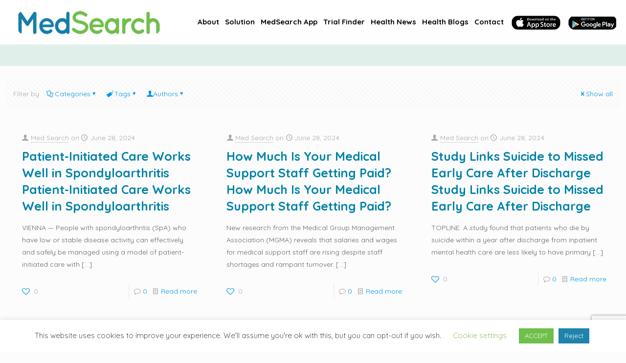

--- FILE ---
content_type: text/html; charset=UTF-8
request_url: https://www.medsearchuk.com/category/healthnews/medscape/page/645/
body_size: 36130
content:
<!DOCTYPE html>
<html lang="en-US" class="no-js " itemscope itemtype="https://schema.org/WebPage" >

<head>

<meta charset="UTF-8" />
<link rel="alternate" hreflang="en-US" href="https://www.medsearchuk.com/category/healthnews/medscape/page/645/"/>
<!-- Global site tag (gtag.js) - Google Analytics -->
<script async src="https://www.googletagmanager.com/gtag/js?id=UA-132313722-9" type="b98ea892e52c13829fce1419-text/javascript"></script>
<script type="b98ea892e52c13829fce1419-text/javascript">
  window.dataLayer = window.dataLayer || [];
  function gtag(){dataLayer.push(arguments);}
  gtag('js', new Date());

  gtag('config', 'UA-132313722-9');
</script><title>Medscape Archives | Page 645 of 805 | Medsearch Limited</title><link rel="preload" as="style" href="https://fonts.googleapis.com/css?family=Lato%3A100%2C100i%2C200%2C200i%2C300%2C300i%2C400%2C400i%2C500%2C500i%2C600%2C600i%2C700%2C700i%2C800%2C800i%2C900%2C900i%7CNunito%3A100%2C100i%2C200%2C200i%2C300%2C300i%2C400%2C400i%2C500%2C500i%2C600%2C600i%2C700%2C700i%2C800%2C800i%2C900%2C900i%7CCaveat%3A100%2C100i%2C200%2C200i%2C300%2C300i%2C400%2C400i%2C500%2C500i%2C600%2C600i%2C700%2C700i%2C800%2C800i%2C900%2C900i%7CMontserrat%3A100%2C100i%2C200%2C200i%2C300%2C300i%2C400%2C400i%2C500%2C500i%2C600%2C600i%2C700%2C700i%2C800%2C800i%2C900%2C900i%7CPlayfair%20Display%3A100%2C100i%2C200%2C200i%2C300%2C300i%2C400%2C400i%2C500%2C500i%2C600%2C600i%2C700%2C700i%2C800%2C800i%2C900%2C900i%7CQuicksand%3A1%2C300%2C400%2C400italic%2C500%2C700%2C700italic&#038;display=swap" /><script src="/cdn-cgi/scripts/7d0fa10a/cloudflare-static/rocket-loader.min.js" data-cf-settings="b98ea892e52c13829fce1419-|49"></script><link rel="stylesheet" href="https://fonts.googleapis.com/css?family=Lato%3A100%2C100i%2C200%2C200i%2C300%2C300i%2C400%2C400i%2C500%2C500i%2C600%2C600i%2C700%2C700i%2C800%2C800i%2C900%2C900i%7CNunito%3A100%2C100i%2C200%2C200i%2C300%2C300i%2C400%2C400i%2C500%2C500i%2C600%2C600i%2C700%2C700i%2C800%2C800i%2C900%2C900i%7CCaveat%3A100%2C100i%2C200%2C200i%2C300%2C300i%2C400%2C400i%2C500%2C500i%2C600%2C600i%2C700%2C700i%2C800%2C800i%2C900%2C900i%7CMontserrat%3A100%2C100i%2C200%2C200i%2C300%2C300i%2C400%2C400i%2C500%2C500i%2C600%2C600i%2C700%2C700i%2C800%2C800i%2C900%2C900i%7CPlayfair%20Display%3A100%2C100i%2C200%2C200i%2C300%2C300i%2C400%2C400i%2C500%2C500i%2C600%2C600i%2C700%2C700i%2C800%2C800i%2C900%2C900i%7CQuicksand%3A1%2C300%2C400%2C400italic%2C500%2C700%2C700italic&#038;display=swap" media="print" onload="this.media='all'" /><noscript><link rel="stylesheet" href="https://fonts.googleapis.com/css?family=Lato%3A100%2C100i%2C200%2C200i%2C300%2C300i%2C400%2C400i%2C500%2C500i%2C600%2C600i%2C700%2C700i%2C800%2C800i%2C900%2C900i%7CNunito%3A100%2C100i%2C200%2C200i%2C300%2C300i%2C400%2C400i%2C500%2C500i%2C600%2C600i%2C700%2C700i%2C800%2C800i%2C900%2C900i%7CCaveat%3A100%2C100i%2C200%2C200i%2C300%2C300i%2C400%2C400i%2C500%2C500i%2C600%2C600i%2C700%2C700i%2C800%2C800i%2C900%2C900i%7CMontserrat%3A100%2C100i%2C200%2C200i%2C300%2C300i%2C400%2C400i%2C500%2C500i%2C600%2C600i%2C700%2C700i%2C800%2C800i%2C900%2C900i%7CPlayfair%20Display%3A100%2C100i%2C200%2C200i%2C300%2C300i%2C400%2C400i%2C500%2C500i%2C600%2C600i%2C700%2C700i%2C800%2C800i%2C900%2C900i%7CQuicksand%3A1%2C300%2C400%2C400italic%2C500%2C700%2C700italic&#038;display=swap" /></noscript>
<meta name='robots' content='max-image-preview:large' />

<!-- Google Tag Manager for WordPress by gtm4wp.com -->
<script data-cfasync="false" data-pagespeed-no-defer>
	var gtm4wp_datalayer_name = "dataLayer";
	var dataLayer = dataLayer || [];
</script>
<!-- End Google Tag Manager for WordPress by gtm4wp.com --><meta name="format-detection" content="telephone=no">
<meta name="viewport" content="width=device-width, initial-scale=1, maximum-scale=1" />
<link rel="shortcut icon" href="/wp-content/uploads/2020/01/favicon1.png" type="image/x-icon" />
<link rel="apple-touch-icon" href="/wp-content/uploads/2020/01/apple-touch-icon.png" />
<meta name="theme-color" content="#ffffff" media="(prefers-color-scheme: light)">
<meta name="theme-color" content="#ffffff" media="(prefers-color-scheme: dark)">

<!-- This site is optimized with the Yoast SEO Premium plugin v13.1 - https://yoast.com/wordpress/plugins/seo/ -->
<meta name="robots" content="max-snippet:-1, max-image-preview:large, max-video-preview:-1"/>
<link rel="canonical" href="https://www.medsearchuk.com/category/healthnews/medscape/page/645/" />
<link rel="prev" href="https://www.medsearchuk.com/category/healthnews/medscape/page/644/" />
<link rel="next" href="https://www.medsearchuk.com/category/healthnews/medscape/page/646/" />
<meta property="og:locale" content="en_US" />
<meta property="og:type" content="object" />
<meta property="og:title" content="Medscape Archives | Page 645 of 805 | Medsearch Limited" />
<meta property="og:url" content="https://www.medsearchuk.com/category/healthnews/medscape/" />
<meta property="og:site_name" content="Medsearch Limited" />
<meta name="twitter:card" content="summary_large_image" />
<meta name="twitter:title" content="Medscape Archives | Page 645 of 805 | Medsearch Limited" />
<meta name="twitter:site" content="@medsearchuk" />
<script type='application/ld+json' class='yoast-schema-graph yoast-schema-graph--main'>{"@context":"https://schema.org","@graph":[{"@type":"Organization","@id":"https://www.medsearchuk.com/#organization","name":"MedSearch UK Limited","url":"https://www.medsearchuk.com/","sameAs":["https://web.facebook.com/medsearchuk/","https://www.instagram.com/medsearchuk/","https://www.linkedin.com/company/medsearch-uk/","https://www.youtube.com/channel/UCZqn68Z8N3hpU_cDxQdwrkQ","https://twitter.com/medsearchuk"],"logo":{"@type":"ImageObject","@id":"https://www.medsearchuk.com/#logo","inLanguage":"en-US","url":"https://www.medsearchuk.com/wp-content/uploads/2020/07/logo.png","width":180,"height":160,"caption":"MedSearch UK Limited"},"image":{"@id":"https://www.medsearchuk.com/#logo"}},{"@type":"WebSite","@id":"https://www.medsearchuk.com/#website","url":"https://www.medsearchuk.com/","name":"Medsearch Limited","inLanguage":"en-US","description":"Smart Health Informatics","publisher":{"@id":"https://www.medsearchuk.com/#organization"},"potentialAction":{"@type":"SearchAction","target":"https://www.medsearchuk.com/?s={search_term_string}","query-input":"required name=search_term_string"}},{"@type":"CollectionPage","@id":"https://www.medsearchuk.com/category/healthnews/medscape/page/645/#webpage","url":"https://www.medsearchuk.com/category/healthnews/medscape/page/645/","name":"Medscape Archives | Page 645 of 805 | Medsearch Limited","isPartOf":{"@id":"https://www.medsearchuk.com/#website"},"inLanguage":"en-US"}]}</script>
<!-- / Yoast SEO Premium plugin. -->

<link rel='dns-prefetch' href='//fonts.googleapis.com' />
<link href='https://fonts.gstatic.com' crossorigin rel='preconnect' />
<link rel="alternate" type="application/rss+xml" title="Medsearch Limited &raquo; Feed" href="https://www.medsearchuk.com/feed/" />
<link rel="alternate" type="application/rss+xml" title="Medsearch Limited &raquo; Comments Feed" href="https://www.medsearchuk.com/comments/feed/" />
<link rel="alternate" type="application/rss+xml" title="Medsearch Limited &raquo; Medscape Category Feed" href="https://www.medsearchuk.com/category/healthnews/medscape/feed/" />
<style id='wp-img-auto-sizes-contain-inline-css' type='text/css'>
img:is([sizes=auto i],[sizes^="auto," i]){contain-intrinsic-size:3000px 1500px}
/*# sourceURL=wp-img-auto-sizes-contain-inline-css */
</style>
<link rel='stylesheet' id='layerslider-css' href='https://www.medsearchuk.com/wp-content/plugins/LayerSlider/assets/static/layerslider/css/layerslider.css?ver=7.0.5' type='text/css' media='all' />

<style id='wp-emoji-styles-inline-css' type='text/css'>

	img.wp-smiley, img.emoji {
		display: inline !important;
		border: none !important;
		box-shadow: none !important;
		height: 1em !important;
		width: 1em !important;
		margin: 0 0.07em !important;
		vertical-align: -0.1em !important;
		background: none !important;
		padding: 0 !important;
	}
/*# sourceURL=wp-emoji-styles-inline-css */
</style>
<style id='wp-block-library-inline-css' type='text/css'>
:root{--wp-block-synced-color:#7a00df;--wp-block-synced-color--rgb:122,0,223;--wp-bound-block-color:var(--wp-block-synced-color);--wp-editor-canvas-background:#ddd;--wp-admin-theme-color:#007cba;--wp-admin-theme-color--rgb:0,124,186;--wp-admin-theme-color-darker-10:#006ba1;--wp-admin-theme-color-darker-10--rgb:0,107,160.5;--wp-admin-theme-color-darker-20:#005a87;--wp-admin-theme-color-darker-20--rgb:0,90,135;--wp-admin-border-width-focus:2px}@media (min-resolution:192dpi){:root{--wp-admin-border-width-focus:1.5px}}.wp-element-button{cursor:pointer}:root .has-very-light-gray-background-color{background-color:#eee}:root .has-very-dark-gray-background-color{background-color:#313131}:root .has-very-light-gray-color{color:#eee}:root .has-very-dark-gray-color{color:#313131}:root .has-vivid-green-cyan-to-vivid-cyan-blue-gradient-background{background:linear-gradient(135deg,#00d084,#0693e3)}:root .has-purple-crush-gradient-background{background:linear-gradient(135deg,#34e2e4,#4721fb 50%,#ab1dfe)}:root .has-hazy-dawn-gradient-background{background:linear-gradient(135deg,#faaca8,#dad0ec)}:root .has-subdued-olive-gradient-background{background:linear-gradient(135deg,#fafae1,#67a671)}:root .has-atomic-cream-gradient-background{background:linear-gradient(135deg,#fdd79a,#004a59)}:root .has-nightshade-gradient-background{background:linear-gradient(135deg,#330968,#31cdcf)}:root .has-midnight-gradient-background{background:linear-gradient(135deg,#020381,#2874fc)}:root{--wp--preset--font-size--normal:16px;--wp--preset--font-size--huge:42px}.has-regular-font-size{font-size:1em}.has-larger-font-size{font-size:2.625em}.has-normal-font-size{font-size:var(--wp--preset--font-size--normal)}.has-huge-font-size{font-size:var(--wp--preset--font-size--huge)}.has-text-align-center{text-align:center}.has-text-align-left{text-align:left}.has-text-align-right{text-align:right}.has-fit-text{white-space:nowrap!important}#end-resizable-editor-section{display:none}.aligncenter{clear:both}.items-justified-left{justify-content:flex-start}.items-justified-center{justify-content:center}.items-justified-right{justify-content:flex-end}.items-justified-space-between{justify-content:space-between}.screen-reader-text{border:0;clip-path:inset(50%);height:1px;margin:-1px;overflow:hidden;padding:0;position:absolute;width:1px;word-wrap:normal!important}.screen-reader-text:focus{background-color:#ddd;clip-path:none;color:#444;display:block;font-size:1em;height:auto;left:5px;line-height:normal;padding:15px 23px 14px;text-decoration:none;top:5px;width:auto;z-index:100000}html :where(.has-border-color){border-style:solid}html :where([style*=border-top-color]){border-top-style:solid}html :where([style*=border-right-color]){border-right-style:solid}html :where([style*=border-bottom-color]){border-bottom-style:solid}html :where([style*=border-left-color]){border-left-style:solid}html :where([style*=border-width]){border-style:solid}html :where([style*=border-top-width]){border-top-style:solid}html :where([style*=border-right-width]){border-right-style:solid}html :where([style*=border-bottom-width]){border-bottom-style:solid}html :where([style*=border-left-width]){border-left-style:solid}html :where(img[class*=wp-image-]){height:auto;max-width:100%}:where(figure){margin:0 0 1em}html :where(.is-position-sticky){--wp-admin--admin-bar--position-offset:var(--wp-admin--admin-bar--height,0px)}@media screen and (max-width:600px){html :where(.is-position-sticky){--wp-admin--admin-bar--position-offset:0px}}

/*# sourceURL=wp-block-library-inline-css */
</style><style id='global-styles-inline-css' type='text/css'>
:root{--wp--preset--aspect-ratio--square: 1;--wp--preset--aspect-ratio--4-3: 4/3;--wp--preset--aspect-ratio--3-4: 3/4;--wp--preset--aspect-ratio--3-2: 3/2;--wp--preset--aspect-ratio--2-3: 2/3;--wp--preset--aspect-ratio--16-9: 16/9;--wp--preset--aspect-ratio--9-16: 9/16;--wp--preset--color--black: #000000;--wp--preset--color--cyan-bluish-gray: #abb8c3;--wp--preset--color--white: #ffffff;--wp--preset--color--pale-pink: #f78da7;--wp--preset--color--vivid-red: #cf2e2e;--wp--preset--color--luminous-vivid-orange: #ff6900;--wp--preset--color--luminous-vivid-amber: #fcb900;--wp--preset--color--light-green-cyan: #7bdcb5;--wp--preset--color--vivid-green-cyan: #00d084;--wp--preset--color--pale-cyan-blue: #8ed1fc;--wp--preset--color--vivid-cyan-blue: #0693e3;--wp--preset--color--vivid-purple: #9b51e0;--wp--preset--gradient--vivid-cyan-blue-to-vivid-purple: linear-gradient(135deg,rgb(6,147,227) 0%,rgb(155,81,224) 100%);--wp--preset--gradient--light-green-cyan-to-vivid-green-cyan: linear-gradient(135deg,rgb(122,220,180) 0%,rgb(0,208,130) 100%);--wp--preset--gradient--luminous-vivid-amber-to-luminous-vivid-orange: linear-gradient(135deg,rgb(252,185,0) 0%,rgb(255,105,0) 100%);--wp--preset--gradient--luminous-vivid-orange-to-vivid-red: linear-gradient(135deg,rgb(255,105,0) 0%,rgb(207,46,46) 100%);--wp--preset--gradient--very-light-gray-to-cyan-bluish-gray: linear-gradient(135deg,rgb(238,238,238) 0%,rgb(169,184,195) 100%);--wp--preset--gradient--cool-to-warm-spectrum: linear-gradient(135deg,rgb(74,234,220) 0%,rgb(151,120,209) 20%,rgb(207,42,186) 40%,rgb(238,44,130) 60%,rgb(251,105,98) 80%,rgb(254,248,76) 100%);--wp--preset--gradient--blush-light-purple: linear-gradient(135deg,rgb(255,206,236) 0%,rgb(152,150,240) 100%);--wp--preset--gradient--blush-bordeaux: linear-gradient(135deg,rgb(254,205,165) 0%,rgb(254,45,45) 50%,rgb(107,0,62) 100%);--wp--preset--gradient--luminous-dusk: linear-gradient(135deg,rgb(255,203,112) 0%,rgb(199,81,192) 50%,rgb(65,88,208) 100%);--wp--preset--gradient--pale-ocean: linear-gradient(135deg,rgb(255,245,203) 0%,rgb(182,227,212) 50%,rgb(51,167,181) 100%);--wp--preset--gradient--electric-grass: linear-gradient(135deg,rgb(202,248,128) 0%,rgb(113,206,126) 100%);--wp--preset--gradient--midnight: linear-gradient(135deg,rgb(2,3,129) 0%,rgb(40,116,252) 100%);--wp--preset--font-size--small: 13px;--wp--preset--font-size--medium: 20px;--wp--preset--font-size--large: 36px;--wp--preset--font-size--x-large: 42px;--wp--preset--spacing--20: 0.44rem;--wp--preset--spacing--30: 0.67rem;--wp--preset--spacing--40: 1rem;--wp--preset--spacing--50: 1.5rem;--wp--preset--spacing--60: 2.25rem;--wp--preset--spacing--70: 3.38rem;--wp--preset--spacing--80: 5.06rem;--wp--preset--shadow--natural: 6px 6px 9px rgba(0, 0, 0, 0.2);--wp--preset--shadow--deep: 12px 12px 50px rgba(0, 0, 0, 0.4);--wp--preset--shadow--sharp: 6px 6px 0px rgba(0, 0, 0, 0.2);--wp--preset--shadow--outlined: 6px 6px 0px -3px rgb(255, 255, 255), 6px 6px rgb(0, 0, 0);--wp--preset--shadow--crisp: 6px 6px 0px rgb(0, 0, 0);}:where(.is-layout-flex){gap: 0.5em;}:where(.is-layout-grid){gap: 0.5em;}body .is-layout-flex{display: flex;}.is-layout-flex{flex-wrap: wrap;align-items: center;}.is-layout-flex > :is(*, div){margin: 0;}body .is-layout-grid{display: grid;}.is-layout-grid > :is(*, div){margin: 0;}:where(.wp-block-columns.is-layout-flex){gap: 2em;}:where(.wp-block-columns.is-layout-grid){gap: 2em;}:where(.wp-block-post-template.is-layout-flex){gap: 1.25em;}:where(.wp-block-post-template.is-layout-grid){gap: 1.25em;}.has-black-color{color: var(--wp--preset--color--black) !important;}.has-cyan-bluish-gray-color{color: var(--wp--preset--color--cyan-bluish-gray) !important;}.has-white-color{color: var(--wp--preset--color--white) !important;}.has-pale-pink-color{color: var(--wp--preset--color--pale-pink) !important;}.has-vivid-red-color{color: var(--wp--preset--color--vivid-red) !important;}.has-luminous-vivid-orange-color{color: var(--wp--preset--color--luminous-vivid-orange) !important;}.has-luminous-vivid-amber-color{color: var(--wp--preset--color--luminous-vivid-amber) !important;}.has-light-green-cyan-color{color: var(--wp--preset--color--light-green-cyan) !important;}.has-vivid-green-cyan-color{color: var(--wp--preset--color--vivid-green-cyan) !important;}.has-pale-cyan-blue-color{color: var(--wp--preset--color--pale-cyan-blue) !important;}.has-vivid-cyan-blue-color{color: var(--wp--preset--color--vivid-cyan-blue) !important;}.has-vivid-purple-color{color: var(--wp--preset--color--vivid-purple) !important;}.has-black-background-color{background-color: var(--wp--preset--color--black) !important;}.has-cyan-bluish-gray-background-color{background-color: var(--wp--preset--color--cyan-bluish-gray) !important;}.has-white-background-color{background-color: var(--wp--preset--color--white) !important;}.has-pale-pink-background-color{background-color: var(--wp--preset--color--pale-pink) !important;}.has-vivid-red-background-color{background-color: var(--wp--preset--color--vivid-red) !important;}.has-luminous-vivid-orange-background-color{background-color: var(--wp--preset--color--luminous-vivid-orange) !important;}.has-luminous-vivid-amber-background-color{background-color: var(--wp--preset--color--luminous-vivid-amber) !important;}.has-light-green-cyan-background-color{background-color: var(--wp--preset--color--light-green-cyan) !important;}.has-vivid-green-cyan-background-color{background-color: var(--wp--preset--color--vivid-green-cyan) !important;}.has-pale-cyan-blue-background-color{background-color: var(--wp--preset--color--pale-cyan-blue) !important;}.has-vivid-cyan-blue-background-color{background-color: var(--wp--preset--color--vivid-cyan-blue) !important;}.has-vivid-purple-background-color{background-color: var(--wp--preset--color--vivid-purple) !important;}.has-black-border-color{border-color: var(--wp--preset--color--black) !important;}.has-cyan-bluish-gray-border-color{border-color: var(--wp--preset--color--cyan-bluish-gray) !important;}.has-white-border-color{border-color: var(--wp--preset--color--white) !important;}.has-pale-pink-border-color{border-color: var(--wp--preset--color--pale-pink) !important;}.has-vivid-red-border-color{border-color: var(--wp--preset--color--vivid-red) !important;}.has-luminous-vivid-orange-border-color{border-color: var(--wp--preset--color--luminous-vivid-orange) !important;}.has-luminous-vivid-amber-border-color{border-color: var(--wp--preset--color--luminous-vivid-amber) !important;}.has-light-green-cyan-border-color{border-color: var(--wp--preset--color--light-green-cyan) !important;}.has-vivid-green-cyan-border-color{border-color: var(--wp--preset--color--vivid-green-cyan) !important;}.has-pale-cyan-blue-border-color{border-color: var(--wp--preset--color--pale-cyan-blue) !important;}.has-vivid-cyan-blue-border-color{border-color: var(--wp--preset--color--vivid-cyan-blue) !important;}.has-vivid-purple-border-color{border-color: var(--wp--preset--color--vivid-purple) !important;}.has-vivid-cyan-blue-to-vivid-purple-gradient-background{background: var(--wp--preset--gradient--vivid-cyan-blue-to-vivid-purple) !important;}.has-light-green-cyan-to-vivid-green-cyan-gradient-background{background: var(--wp--preset--gradient--light-green-cyan-to-vivid-green-cyan) !important;}.has-luminous-vivid-amber-to-luminous-vivid-orange-gradient-background{background: var(--wp--preset--gradient--luminous-vivid-amber-to-luminous-vivid-orange) !important;}.has-luminous-vivid-orange-to-vivid-red-gradient-background{background: var(--wp--preset--gradient--luminous-vivid-orange-to-vivid-red) !important;}.has-very-light-gray-to-cyan-bluish-gray-gradient-background{background: var(--wp--preset--gradient--very-light-gray-to-cyan-bluish-gray) !important;}.has-cool-to-warm-spectrum-gradient-background{background: var(--wp--preset--gradient--cool-to-warm-spectrum) !important;}.has-blush-light-purple-gradient-background{background: var(--wp--preset--gradient--blush-light-purple) !important;}.has-blush-bordeaux-gradient-background{background: var(--wp--preset--gradient--blush-bordeaux) !important;}.has-luminous-dusk-gradient-background{background: var(--wp--preset--gradient--luminous-dusk) !important;}.has-pale-ocean-gradient-background{background: var(--wp--preset--gradient--pale-ocean) !important;}.has-electric-grass-gradient-background{background: var(--wp--preset--gradient--electric-grass) !important;}.has-midnight-gradient-background{background: var(--wp--preset--gradient--midnight) !important;}.has-small-font-size{font-size: var(--wp--preset--font-size--small) !important;}.has-medium-font-size{font-size: var(--wp--preset--font-size--medium) !important;}.has-large-font-size{font-size: var(--wp--preset--font-size--large) !important;}.has-x-large-font-size{font-size: var(--wp--preset--font-size--x-large) !important;}
/*# sourceURL=global-styles-inline-css */
</style>

<style id='classic-theme-styles-inline-css' type='text/css'>
/*! This file is auto-generated */
.wp-block-button__link{color:#fff;background-color:#32373c;border-radius:9999px;box-shadow:none;text-decoration:none;padding:calc(.667em + 2px) calc(1.333em + 2px);font-size:1.125em}.wp-block-file__button{background:#32373c;color:#fff;text-decoration:none}
/*# sourceURL=/wp-includes/css/classic-themes.min.css */
</style>
<link rel='stylesheet' id='contact-form-7-css' href='https://www.medsearchuk.com/wp-content/plugins/contact-form-7/includes/css/styles.css?ver=6.1.4' type='text/css' media='all' />
<link rel='stylesheet' id='cookie-law-info-css' href='https://www.medsearchuk.com/wp-content/plugins/cookie-law-info/legacy/public/css/cookie-law-info-public.css?ver=3.3.9' type='text/css' media='all' />
<link rel='stylesheet' id='cookie-law-info-gdpr-css' href='https://www.medsearchuk.com/wp-content/plugins/cookie-law-info/legacy/public/css/cookie-law-info-gdpr.css?ver=3.3.9' type='text/css' media='all' />
<link rel='stylesheet' id='menu-image-css' href='https://www.medsearchuk.com/wp-content/plugins/menu-image/includes/css/menu-image.css?ver=3.13' type='text/css' media='all' />
<link rel='stylesheet' id='dashicons-css' href='https://www.medsearchuk.com/wp-includes/css/dashicons.min.css?ver=6.9' type='text/css' media='all' />
<link rel='stylesheet' id='mfn-be-css' href='https://www.medsearchuk.com/wp-content/themes/betheme/css/be.css?ver=27.2.7' type='text/css' media='all' />
<link rel='stylesheet' id='mfn-animations-css' href='https://www.medsearchuk.com/wp-content/themes/betheme/assets/animations/animations.min.css?ver=27.2.7' type='text/css' media='all' />
<link rel='stylesheet' id='mfn-font-awesome-css' href='https://www.medsearchuk.com/wp-content/themes/betheme/fonts/fontawesome/fontawesome.css?ver=27.2.7' type='text/css' media='all' />
<link rel='stylesheet' id='mfn-jplayer-css' href='https://www.medsearchuk.com/wp-content/themes/betheme/assets/jplayer/css/jplayer.blue.monday.min.css?ver=27.2.7' type='text/css' media='all' />
<link rel='stylesheet' id='mfn-responsive-css' href='https://www.medsearchuk.com/wp-content/themes/betheme/css/responsive.css?ver=27.2.7' type='text/css' media='all' />

<style id='mfn-dynamic-inline-css' type='text/css'>
html{background-color:#FCFCFC}#Wrapper,#Content,.mfn-popup .mfn-popup-content,.mfn-off-canvas-sidebar .mfn-off-canvas-content-wrapper,.mfn-cart-holder,.mfn-header-login,#Top_bar .search_wrapper,#Top_bar .top_bar_right .mfn-live-search-box,.column_livesearch .mfn-live-search-wrapper,.column_livesearch .mfn-live-search-box{background-color:#FCFCFC}.layout-boxed.mfn-bebuilder-header.mfn-ui #Wrapper .mfn-only-sample-content{background-color:#FCFCFC}body:not(.template-slider) #Header{min-height:250px}body.header-below:not(.template-slider) #Header{padding-top:250px}#Subheader{padding:0px}#Footer .widgets_wrapper{padding:70px 0}.has-search-overlay.search-overlay-opened #search-overlay{background-color:rgba(0,0,0,0.6)}body,button,span.date_label,.timeline_items li h3 span,input[type="submit"],input[type="reset"],input[type="button"],input[type="date"],input[type="text"],input[type="password"],input[type="tel"],input[type="email"],textarea,select,.offer_li .title h3,.mfn-menu-item-megamenu{font-family:"Quicksand",-apple-system,BlinkMacSystemFont,"Segoe UI",Roboto,Oxygen-Sans,Ubuntu,Cantarell,"Helvetica Neue",sans-serif}#menu > ul > li > a,a.action_button,#overlay-menu ul li a{font-family:"Quicksand",-apple-system,BlinkMacSystemFont,"Segoe UI",Roboto,Oxygen-Sans,Ubuntu,Cantarell,"Helvetica Neue",sans-serif}#Subheader .title{font-family:"Quicksand",-apple-system,BlinkMacSystemFont,"Segoe UI",Roboto,Oxygen-Sans,Ubuntu,Cantarell,"Helvetica Neue",sans-serif}h1,h2,h3,h4,.text-logo #logo{font-family:"Quicksand",-apple-system,BlinkMacSystemFont,"Segoe UI",Roboto,Oxygen-Sans,Ubuntu,Cantarell,"Helvetica Neue",sans-serif}h5,h6{font-family:"Quicksand",-apple-system,BlinkMacSystemFont,"Segoe UI",Roboto,Oxygen-Sans,Ubuntu,Cantarell,"Helvetica Neue",sans-serif}blockquote{font-family:"Quicksand",-apple-system,BlinkMacSystemFont,"Segoe UI",Roboto,Oxygen-Sans,Ubuntu,Cantarell,"Helvetica Neue",sans-serif}.chart_box .chart .num,.counter .desc_wrapper .number-wrapper,.how_it_works .image .number,.pricing-box .plan-header .price,.quick_fact .number-wrapper,.woocommerce .product div.entry-summary .price{font-family:"Quicksand",-apple-system,BlinkMacSystemFont,"Segoe UI",Roboto,Oxygen-Sans,Ubuntu,Cantarell,"Helvetica Neue",sans-serif}body,.mfn-menu-item-megamenu{font-size:14px;line-height:25px;font-weight:400;letter-spacing:0px}.big{font-size:16px;line-height:28px;font-weight:400;letter-spacing:0px}#menu > ul > li > a,a.action_button,#overlay-menu ul li a{font-size:15px;font-weight:400;letter-spacing:0px}#overlay-menu ul li a{line-height:22.5px}#Subheader .title{font-size:30px;line-height:35px;font-weight:400;letter-spacing:1px;font-style:italic}h1,.text-logo #logo{font-size:48px;line-height:50px;font-weight:400;letter-spacing:0px}h2{font-size:30px;line-height:34px;font-weight:300;letter-spacing:0px}h3,.woocommerce ul.products li.product h3,.woocommerce #customer_login h2{font-size:25px;line-height:29px;font-weight:300;letter-spacing:0px}h4,.woocommerce .woocommerce-order-details__title,.woocommerce .wc-bacs-bank-details-heading,.woocommerce .woocommerce-customer-details h2{font-size:21px;line-height:25px;font-weight:500;letter-spacing:0px}h5{font-size:15px;line-height:25px;font-weight:700;letter-spacing:0px}h6{font-size:14px;line-height:25px;font-weight:400;letter-spacing:0px}#Intro .intro-title{font-size:70px;line-height:70px;font-weight:400;letter-spacing:0px}@media only screen and (min-width:768px) and (max-width:959px){body,.mfn-menu-item-megamenu{font-size:13px;line-height:21px;font-weight:400;letter-spacing:0px}.big{font-size:14px;line-height:24px;font-weight:400;letter-spacing:0px}#menu > ul > li > a,a.action_button,#overlay-menu ul li a{font-size:13px;font-weight:400;letter-spacing:0px}#overlay-menu ul li a{line-height:19.5px}#Subheader .title{font-size:26px;line-height:30px;font-weight:400;letter-spacing:1px;font-style:italic}h1,.text-logo #logo{font-size:41px;line-height:43px;font-weight:400;letter-spacing:0px}h2{font-size:26px;line-height:29px;font-weight:300;letter-spacing:0px}h3,.woocommerce ul.products li.product h3,.woocommerce #customer_login h2{font-size:21px;line-height:25px;font-weight:300;letter-spacing:0px}h4,.woocommerce .woocommerce-order-details__title,.woocommerce .wc-bacs-bank-details-heading,.woocommerce .woocommerce-customer-details h2{font-size:18px;line-height:21px;font-weight:500;letter-spacing:0px}h5{font-size:13px;line-height:21px;font-weight:700;letter-spacing:0px}h6{font-size:13px;line-height:21px;font-weight:400;letter-spacing:0px}#Intro .intro-title{font-size:60px;line-height:60px;font-weight:400;letter-spacing:0px}blockquote{font-size:15px}.chart_box .chart .num{font-size:45px;line-height:45px}.counter .desc_wrapper .number-wrapper{font-size:45px;line-height:45px}.counter .desc_wrapper .title{font-size:14px;line-height:18px}.faq .question .title{font-size:14px}.fancy_heading .title{font-size:38px;line-height:38px}.offer .offer_li .desc_wrapper .title h3{font-size:32px;line-height:32px}.offer_thumb_ul li.offer_thumb_li .desc_wrapper .title h3{font-size:32px;line-height:32px}.pricing-box .plan-header h2{font-size:27px;line-height:27px}.pricing-box .plan-header .price > span{font-size:40px;line-height:40px}.pricing-box .plan-header .price sup.currency{font-size:18px;line-height:18px}.pricing-box .plan-header .price sup.period{font-size:14px;line-height:14px}.quick_fact .number-wrapper{font-size:80px;line-height:80px}.trailer_box .desc h2{font-size:27px;line-height:27px}.widget > h3{font-size:17px;line-height:20px}}@media only screen and (min-width:480px) and (max-width:767px){body,.mfn-menu-item-megamenu{font-size:13px;line-height:19px;font-weight:400;letter-spacing:0px}.big{font-size:13px;line-height:21px;font-weight:400;letter-spacing:0px}#menu > ul > li > a,a.action_button,#overlay-menu ul li a{font-size:13px;font-weight:400;letter-spacing:0px}#overlay-menu ul li a{line-height:19.5px}#Subheader .title{font-size:23px;line-height:26px;font-weight:400;letter-spacing:1px;font-style:italic}h1,.text-logo #logo{font-size:36px;line-height:38px;font-weight:400;letter-spacing:0px}h2{font-size:23px;line-height:26px;font-weight:300;letter-spacing:0px}h3,.woocommerce ul.products li.product h3,.woocommerce #customer_login h2{font-size:19px;line-height:22px;font-weight:300;letter-spacing:0px}h4,.woocommerce .woocommerce-order-details__title,.woocommerce .wc-bacs-bank-details-heading,.woocommerce .woocommerce-customer-details h2{font-size:16px;line-height:19px;font-weight:500;letter-spacing:0px}h5{font-size:13px;line-height:19px;font-weight:700;letter-spacing:0px}h6{font-size:13px;line-height:19px;font-weight:400;letter-spacing:0px}#Intro .intro-title{font-size:53px;line-height:53px;font-weight:400;letter-spacing:0px}blockquote{font-size:14px}.chart_box .chart .num{font-size:40px;line-height:40px}.counter .desc_wrapper .number-wrapper{font-size:40px;line-height:40px}.counter .desc_wrapper .title{font-size:13px;line-height:16px}.faq .question .title{font-size:13px}.fancy_heading .title{font-size:34px;line-height:34px}.offer .offer_li .desc_wrapper .title h3{font-size:28px;line-height:28px}.offer_thumb_ul li.offer_thumb_li .desc_wrapper .title h3{font-size:28px;line-height:28px}.pricing-box .plan-header h2{font-size:24px;line-height:24px}.pricing-box .plan-header .price > span{font-size:34px;line-height:34px}.pricing-box .plan-header .price sup.currency{font-size:16px;line-height:16px}.pricing-box .plan-header .price sup.period{font-size:13px;line-height:13px}.quick_fact .number-wrapper{font-size:70px;line-height:70px}.trailer_box .desc h2{font-size:24px;line-height:24px}.widget > h3{font-size:16px;line-height:19px}}@media only screen and (max-width:479px){body,.mfn-menu-item-megamenu{font-size:13px;line-height:19px;font-weight:400;letter-spacing:0px}.big{font-size:13px;line-height:19px;font-weight:400;letter-spacing:0px}#menu > ul > li > a,a.action_button,#overlay-menu ul li a{font-size:13px;font-weight:400;letter-spacing:0px}#overlay-menu ul li a{line-height:19.5px}#Subheader .title{font-size:18px;line-height:21px;font-weight:400;letter-spacing:1px;font-style:italic}h1,.text-logo #logo{font-size:29px;line-height:30px;font-weight:400;letter-spacing:0px}h2{font-size:18px;line-height:20px;font-weight:300;letter-spacing:0px}h3,.woocommerce ul.products li.product h3,.woocommerce #customer_login h2{font-size:15px;line-height:19px;font-weight:300;letter-spacing:0px}h4,.woocommerce .woocommerce-order-details__title,.woocommerce .wc-bacs-bank-details-heading,.woocommerce .woocommerce-customer-details h2{font-size:13px;line-height:19px;font-weight:500;letter-spacing:0px}h5{font-size:13px;line-height:19px;font-weight:700;letter-spacing:0px}h6{font-size:13px;line-height:19px;font-weight:400;letter-spacing:0px}#Intro .intro-title{font-size:42px;line-height:42px;font-weight:400;letter-spacing:0px}blockquote{font-size:13px}.chart_box .chart .num{font-size:35px;line-height:35px}.counter .desc_wrapper .number-wrapper{font-size:35px;line-height:35px}.counter .desc_wrapper .title{font-size:13px;line-height:26px}.faq .question .title{font-size:13px}.fancy_heading .title{font-size:30px;line-height:30px}.offer .offer_li .desc_wrapper .title h3{font-size:26px;line-height:26px}.offer_thumb_ul li.offer_thumb_li .desc_wrapper .title h3{font-size:26px;line-height:26px}.pricing-box .plan-header h2{font-size:21px;line-height:21px}.pricing-box .plan-header .price > span{font-size:32px;line-height:32px}.pricing-box .plan-header .price sup.currency{font-size:14px;line-height:14px}.pricing-box .plan-header .price sup.period{font-size:13px;line-height:13px}.quick_fact .number-wrapper{font-size:60px;line-height:60px}.trailer_box .desc h2{font-size:21px;line-height:21px}.widget > h3{font-size:15px;line-height:18px}}.with_aside .sidebar.columns{width:23%}.with_aside .sections_group{width:77%}.aside_both .sidebar.columns{width:18%}.aside_both .sidebar.sidebar-1{margin-left:-82%}.aside_both .sections_group{width:64%;margin-left:18%}@media only screen and (min-width:1240px){#Wrapper,.with_aside .content_wrapper{max-width:1300px}body.layout-boxed.mfn-header-scrolled .mfn-header-tmpl.mfn-sticky-layout-width{max-width:1300px;left:0;right:0;margin-left:auto;margin-right:auto}body.layout-boxed:not(.mfn-header-scrolled) .mfn-header-tmpl.mfn-header-layout-width,body.layout-boxed .mfn-header-tmpl.mfn-header-layout-width:not(.mfn-hasSticky){max-width:1300px;left:0;right:0;margin-left:auto;margin-right:auto}body.layout-boxed.mfn-bebuilder-header.mfn-ui .mfn-only-sample-content{max-width:1300px;margin-left:auto;margin-right:auto}.section_wrapper,.container{max-width:1280px}.layout-boxed.header-boxed #Top_bar.is-sticky{max-width:1300px}}@media only screen and (max-width:767px){.content_wrapper .section_wrapper,.container,.four.columns .widget-area{max-width:550px !important}}  .button-default .button,.button-flat .button,.button-round .button{background-color:#f7f7f7;color:#747474}.button-stroke .button{border-color:#f7f7f7;color:#747474}.button-stroke .button:hover{background-color:#f7f7f7;color:#fff}.button-default .button_theme,.button-default button,.button-default input[type="button"],.button-default input[type="reset"],.button-default input[type="submit"],.button-flat .button_theme,.button-flat button,.button-flat input[type="button"],.button-flat input[type="reset"],.button-flat input[type="submit"],.button-round .button_theme,.button-round button,.button-round input[type="button"],.button-round input[type="reset"],.button-round input[type="submit"],.woocommerce #respond input#submit,.woocommerce a.button:not(.default),.woocommerce button.button,.woocommerce input.button,.woocommerce #respond input#submit:hover,.woocommerce a.button:hover,.woocommerce button.button:hover,.woocommerce input.button:hover{color:#ffffff}.button-default #respond input#submit.alt.disabled,.button-default #respond input#submit.alt.disabled:hover,.button-default #respond input#submit.alt:disabled,.button-default #respond input#submit.alt:disabled:hover,.button-default #respond input#submit.alt:disabled[disabled],.button-default #respond input#submit.alt:disabled[disabled]:hover,.button-default a.button.alt.disabled,.button-default a.button.alt.disabled:hover,.button-default a.button.alt:disabled,.button-default a.button.alt:disabled:hover,.button-default a.button.alt:disabled[disabled],.button-default a.button.alt:disabled[disabled]:hover,.button-default button.button.alt.disabled,.button-default button.button.alt.disabled:hover,.button-default button.button.alt:disabled,.button-default button.button.alt:disabled:hover,.button-default button.button.alt:disabled[disabled],.button-default button.button.alt:disabled[disabled]:hover,.button-default input.button.alt.disabled,.button-default input.button.alt.disabled:hover,.button-default input.button.alt:disabled,.button-default input.button.alt:disabled:hover,.button-default input.button.alt:disabled[disabled],.button-default input.button.alt:disabled[disabled]:hover,.button-default #respond input#submit.alt,.button-default a.button.alt,.button-default button.button.alt,.button-default input.button.alt,.button-default #respond input#submit.alt:hover,.button-default a.button.alt:hover,.button-default button.button.alt:hover,.button-default input.button.alt:hover,.button-flat #respond input#submit.alt.disabled,.button-flat #respond input#submit.alt.disabled:hover,.button-flat #respond input#submit.alt:disabled,.button-flat #respond input#submit.alt:disabled:hover,.button-flat #respond input#submit.alt:disabled[disabled],.button-flat #respond input#submit.alt:disabled[disabled]:hover,.button-flat a.button.alt.disabled,.button-flat a.button.alt.disabled:hover,.button-flat a.button.alt:disabled,.button-flat a.button.alt:disabled:hover,.button-flat a.button.alt:disabled[disabled],.button-flat a.button.alt:disabled[disabled]:hover,.button-flat button.button.alt.disabled,.button-flat button.button.alt.disabled:hover,.button-flat button.button.alt:disabled,.button-flat button.button.alt:disabled:hover,.button-flat button.button.alt:disabled[disabled],.button-flat button.button.alt:disabled[disabled]:hover,.button-flat input.button.alt.disabled,.button-flat input.button.alt.disabled:hover,.button-flat input.button.alt:disabled,.button-flat input.button.alt:disabled:hover,.button-flat input.button.alt:disabled[disabled],.button-flat input.button.alt:disabled[disabled]:hover,.button-flat #respond input#submit.alt,.button-flat a.button.alt,.button-flat button.button.alt,.button-flat input.button.alt,.button-flat #respond input#submit.alt:hover,.button-flat a.button.alt:hover,.button-flat button.button.alt:hover,.button-flat input.button.alt:hover,.button-round #respond input#submit.alt.disabled,.button-round #respond input#submit.alt.disabled:hover,.button-round #respond input#submit.alt:disabled,.button-round #respond input#submit.alt:disabled:hover,.button-round #respond input#submit.alt:disabled[disabled],.button-round #respond input#submit.alt:disabled[disabled]:hover,.button-round a.button.alt.disabled,.button-round a.button.alt.disabled:hover,.button-round a.button.alt:disabled,.button-round a.button.alt:disabled:hover,.button-round a.button.alt:disabled[disabled],.button-round a.button.alt:disabled[disabled]:hover,.button-round button.button.alt.disabled,.button-round button.button.alt.disabled:hover,.button-round button.button.alt:disabled,.button-round button.button.alt:disabled:hover,.button-round button.button.alt:disabled[disabled],.button-round button.button.alt:disabled[disabled]:hover,.button-round input.button.alt.disabled,.button-round input.button.alt.disabled:hover,.button-round input.button.alt:disabled,.button-round input.button.alt:disabled:hover,.button-round input.button.alt:disabled[disabled],.button-round input.button.alt:disabled[disabled]:hover,.button-round #respond input#submit.alt,.button-round a.button.alt,.button-round button.button.alt,.button-round input.button.alt,.button-round #respond input#submit.alt:hover,.button-round a.button.alt:hover,.button-round button.button.alt:hover,.button-round input.button.alt:hover{background-color:#0095eb;color:#ffffff}.button-stroke.woocommerce a.button:not(.default),.button-stroke .woocommerce a.button:not(.default),.button-stroke #respond input#submit.alt.disabled,.button-stroke #respond input#submit.alt.disabled:hover,.button-stroke #respond input#submit.alt:disabled,.button-stroke #respond input#submit.alt:disabled:hover,.button-stroke #respond input#submit.alt:disabled[disabled],.button-stroke #respond input#submit.alt:disabled[disabled]:hover,.button-stroke a.button.alt.disabled,.button-stroke a.button.alt.disabled:hover,.button-stroke a.button.alt:disabled,.button-stroke a.button.alt:disabled:hover,.button-stroke a.button.alt:disabled[disabled],.button-stroke a.button.alt:disabled[disabled]:hover,.button-stroke button.button.alt.disabled,.button-stroke button.button.alt.disabled:hover,.button-stroke button.button.alt:disabled,.button-stroke button.button.alt:disabled:hover,.button-stroke button.button.alt:disabled[disabled],.button-stroke button.button.alt:disabled[disabled]:hover,.button-stroke input.button.alt.disabled,.button-stroke input.button.alt.disabled:hover,.button-stroke input.button.alt:disabled,.button-stroke input.button.alt:disabled:hover,.button-stroke input.button.alt:disabled[disabled],.button-stroke input.button.alt:disabled[disabled]:hover,.button-stroke #respond input#submit.alt,.button-stroke a.button.alt,.button-stroke button.button.alt,.button-stroke input.button.alt{border-color:#0095eb;background:none;color:#0095eb}.button-stroke.woocommerce a.button:not(.default):hover,.button-stroke .woocommerce a.button:not(.default):hover,.button-stroke #respond input#submit.alt:hover,.button-stroke a.button.alt:hover,.button-stroke button.button.alt:hover,.button-stroke input.button.alt:hover,.button-stroke a.action_button:hover{background-color:#0095eb;color:#ffffff}.action_button,.action_button:hover{background-color:#f7f7f7;color:#747474}.button-stroke a.action_button{border-color:#f7f7f7}.footer_button{color:#65666C!important;background-color:transparent;box-shadow:none!important}.footer_button:after{display:none!important}.button-custom.woocommerce .button,.button-custom .button,.button-custom .action_button,.button-custom .footer_button,.button-custom button,.button-custom button.button,.button-custom input[type="button"],.button-custom input[type="reset"],.button-custom input[type="submit"],.button-custom .woocommerce #respond input#submit,.button-custom .woocommerce a.button,.button-custom .woocommerce button.button,.button-custom .woocommerce input.button,.button-custom:where(body:not(.woocommerce-block-theme-has-button-styles)) .woocommerce button.button:disabled[disabled]{font-family:Roboto;font-size:14px;line-height:14px;font-weight:400;letter-spacing:0px;padding:12px 20px 12px 20px;border-width:0px;border-radius:0px}body.button-custom .button{color:#626262;background-color:#dbdddf;border-color:transparent}body.button-custom .button:hover{color:#626262;background-color:#d3d3d3;border-color:transparent}body .button-custom .button_theme,body.button-custom .button_theme,.button-custom button,.button-custom input[type="button"],.button-custom input[type="reset"],.button-custom input[type="submit"],.button-custom .woocommerce #respond input#submit,body.button-custom.woocommerce a.button:not(.default),.button-custom .woocommerce button.button,.button-custom .woocommerce input.button,.button-custom .woocommerce a.button_theme:not(.default){color:#ffffff;background-color:#0095eb;border-color:transparent;box-shadow:unset}body .button-custom .button_theme:hover,body.button-custom .button_theme:hover,.button-custom button:hover,.button-custom input[type="button"]:hover,.button-custom input[type="reset"]:hover,.button-custom input[type="submit"]:hover,.button-custom .woocommerce #respond input#submit:hover,body.button-custom.woocommerce a.button:not(.default):hover,.button-custom .woocommerce button.button:hover,.button-custom .woocommerce input.button:hover,.button-custom .woocommerce a.button_theme:not(.default):hover{color:#ffffff;background-color:#007cc3;border-color:transparent}body.button-custom .action_button{color:#626262;background-color:#dbdddf;border-color:transparent;box-shadow:unset}body.button-custom .action_button:hover{color:#626262;background-color:#d3d3d3;border-color:transparent}.button-custom #respond input#submit.alt.disabled,.button-custom #respond input#submit.alt.disabled:hover,.button-custom #respond input#submit.alt:disabled,.button-custom #respond input#submit.alt:disabled:hover,.button-custom #respond input#submit.alt:disabled[disabled],.button-custom #respond input#submit.alt:disabled[disabled]:hover,.button-custom a.button.alt.disabled,.button-custom a.button.alt.disabled:hover,.button-custom a.button.alt:disabled,.button-custom a.button.alt:disabled:hover,.button-custom a.button.alt:disabled[disabled],.button-custom a.button.alt:disabled[disabled]:hover,.button-custom button.button.alt.disabled,.button-custom button.button.alt.disabled:hover,.button-custom button.button.alt:disabled,.button-custom button.button.alt:disabled:hover,.button-custom button.button.alt:disabled[disabled],.button-custom button.button.alt:disabled[disabled]:hover,.button-custom input.button.alt.disabled,.button-custom input.button.alt.disabled:hover,.button-custom input.button.alt:disabled,.button-custom input.button.alt:disabled:hover,.button-custom input.button.alt:disabled[disabled],.button-custom input.button.alt:disabled[disabled]:hover,.button-custom #respond input#submit.alt,.button-custom a.button.alt,.button-custom button.button.alt,.button-custom input.button.alt{line-height:14px;padding:12px 20px 12px 20px;color:#ffffff;background-color:#0095eb;font-family:Roboto;font-size:14px;font-weight:400;letter-spacing:0px;border-width:0px;border-radius:0px}.button-custom #respond input#submit.alt:hover,.button-custom a.button.alt:hover,.button-custom button.button.alt:hover,.button-custom input.button.alt:hover,.button-custom a.action_button:hover{color:#ffffff;background-color:#007cc3}#Top_bar #logo,.header-fixed #Top_bar #logo,.header-plain #Top_bar #logo,.header-transparent #Top_bar #logo{height:60px;line-height:60px;padding:15px 0}.logo-overflow #Top_bar:not(.is-sticky) .logo{height:90px}#Top_bar .menu > li > a{padding:15px 0}.menu-highlight:not(.header-creative) #Top_bar .menu > li > a{margin:20px 0}.header-plain:not(.menu-highlight) #Top_bar .menu > li > a span:not(.description){line-height:90px}.header-fixed #Top_bar .menu > li > a{padding:30px 0}@media only screen and (max-width:767px){.mobile-header-mini #Top_bar #logo{height:50px!important;line-height:50px!important;margin:5px 0}}#Top_bar #logo img.svg{width:100px}.image_frame,.wp-caption{border-width:0px}.alert{border-radius:0px}#Top_bar .top_bar_right .top-bar-right-input input{width:200px}.mfn-live-search-box .mfn-live-search-list{max-height:300px}#Side_slide{right:-250px;width:250px}#Side_slide.left{left:-250px}.blog-teaser li .desc-wrapper .desc{background-position-y:-1px}@media only screen and ( max-width:767px ){}@media only screen and (min-width:1240px){body:not(.header-simple) #Top_bar #menu{display:block!important}.tr-menu #Top_bar #menu{background:none!important}#Top_bar .menu > li > ul.mfn-megamenu > li{float:left}#Top_bar .menu > li > ul.mfn-megamenu > li.mfn-megamenu-cols-1{width:100%}#Top_bar .menu > li > ul.mfn-megamenu > li.mfn-megamenu-cols-2{width:50%}#Top_bar .menu > li > ul.mfn-megamenu > li.mfn-megamenu-cols-3{width:33.33%}#Top_bar .menu > li > ul.mfn-megamenu > li.mfn-megamenu-cols-4{width:25%}#Top_bar .menu > li > ul.mfn-megamenu > li.mfn-megamenu-cols-5{width:20%}#Top_bar .menu > li > ul.mfn-megamenu > li.mfn-megamenu-cols-6{width:16.66%}#Top_bar .menu > li > ul.mfn-megamenu > li > ul{display:block!important;position:inherit;left:auto;top:auto;border-width:0 1px 0 0}#Top_bar .menu > li > ul.mfn-megamenu > li:last-child > ul{border:0}#Top_bar .menu > li > ul.mfn-megamenu > li > ul li{width:auto}#Top_bar .menu > li > ul.mfn-megamenu a.mfn-megamenu-title{text-transform:uppercase;font-weight:400;background:none}#Top_bar .menu > li > ul.mfn-megamenu a .menu-arrow{display:none}.menuo-right #Top_bar .menu > li > ul.mfn-megamenu{left:0;width:98%!important;margin:0 1%;padding:20px 0}.menuo-right #Top_bar .menu > li > ul.mfn-megamenu-bg{box-sizing:border-box}#Top_bar .menu > li > ul.mfn-megamenu-bg{padding:20px 166px 20px 20px;background-repeat:no-repeat;background-position:right bottom}.rtl #Top_bar .menu > li > ul.mfn-megamenu-bg{padding-left:166px;padding-right:20px;background-position:left bottom}#Top_bar .menu > li > ul.mfn-megamenu-bg > li{background:none}#Top_bar .menu > li > ul.mfn-megamenu-bg > li a{border:none}#Top_bar .menu > li > ul.mfn-megamenu-bg > li > ul{background:none!important;-webkit-box-shadow:0 0 0 0;-moz-box-shadow:0 0 0 0;box-shadow:0 0 0 0}.mm-vertical #Top_bar .container{position:relative}.mm-vertical #Top_bar .top_bar_left{position:static}.mm-vertical #Top_bar .menu > li ul{box-shadow:0 0 0 0 transparent!important;background-image:none}.mm-vertical #Top_bar .menu > li > ul.mfn-megamenu{padding:20px 0}.mm-vertical.header-plain #Top_bar .menu > li > ul.mfn-megamenu{width:100%!important;margin:0}.mm-vertical #Top_bar .menu > li > ul.mfn-megamenu > li{display:table-cell;float:none!important;width:10%;padding:0 15px;border-right:1px solid rgba(0,0,0,0.05)}.mm-vertical #Top_bar .menu > li > ul.mfn-megamenu > li:last-child{border-right-width:0}.mm-vertical #Top_bar .menu > li > ul.mfn-megamenu > li.hide-border{border-right-width:0}.mm-vertical #Top_bar .menu > li > ul.mfn-megamenu > li a{border-bottom-width:0;padding:9px 15px;line-height:120%}.mm-vertical #Top_bar .menu > li > ul.mfn-megamenu a.mfn-megamenu-title{font-weight:700}.rtl .mm-vertical #Top_bar .menu > li > ul.mfn-megamenu > li:first-child{border-right-width:0}.rtl .mm-vertical #Top_bar .menu > li > ul.mfn-megamenu > li:last-child{border-right-width:1px}body.header-shop #Top_bar #menu{display:flex!important}.header-shop #Top_bar.is-sticky .top_bar_row_second{display:none}.header-plain:not(.menuo-right) #Header .top_bar_left{width:auto!important}.header-stack.header-center #Top_bar #menu{display:inline-block!important}.header-simple #Top_bar #menu{display:none;height:auto;width:300px;bottom:auto;top:100%;right:1px;position:absolute;margin:0}.header-simple #Header a.responsive-menu-toggle{display:block;right:10px}.header-simple #Top_bar #menu > ul{width:100%;float:left}.header-simple #Top_bar #menu ul li{width:100%;padding-bottom:0;border-right:0;position:relative}.header-simple #Top_bar #menu ul li a{padding:0 20px;margin:0;display:block;height:auto;line-height:normal;border:none}.header-simple #Top_bar #menu ul li a:not(.menu-toggle):after{display:none}.header-simple #Top_bar #menu ul li a span{border:none;line-height:44px;display:inline;padding:0}.header-simple #Top_bar #menu ul li.submenu .menu-toggle{display:block;position:absolute;right:0;top:0;width:44px;height:44px;line-height:44px;font-size:30px;font-weight:300;text-align:center;cursor:pointer;color:#444;opacity:0.33;transform:unset}.header-simple #Top_bar #menu ul li.submenu .menu-toggle:after{content:"+";position:static}.header-simple #Top_bar #menu ul li.hover > .menu-toggle:after{content:"-"}.header-simple #Top_bar #menu ul li.hover a{border-bottom:0}.header-simple #Top_bar #menu ul.mfn-megamenu li .menu-toggle{display:none}.header-simple #Top_bar #menu ul li ul{position:relative!important;left:0!important;top:0;padding:0;margin:0!important;width:auto!important;background-image:none}.header-simple #Top_bar #menu ul li ul li{width:100%!important;display:block;padding:0}.header-simple #Top_bar #menu ul li ul li a{padding:0 20px 0 30px}.header-simple #Top_bar #menu ul li ul li a .menu-arrow{display:none}.header-simple #Top_bar #menu ul li ul li a span{padding:0}.header-simple #Top_bar #menu ul li ul li a span:after{display:none!important}.header-simple #Top_bar .menu > li > ul.mfn-megamenu a.mfn-megamenu-title{text-transform:uppercase;font-weight:400}.header-simple #Top_bar .menu > li > ul.mfn-megamenu > li > ul{display:block!important;position:inherit;left:auto;top:auto}.header-simple #Top_bar #menu ul li ul li ul{border-left:0!important;padding:0;top:0}.header-simple #Top_bar #menu ul li ul li ul li a{padding:0 20px 0 40px}.rtl.header-simple #Top_bar #menu{left:1px;right:auto}.rtl.header-simple #Top_bar a.responsive-menu-toggle{left:10px;right:auto}.rtl.header-simple #Top_bar #menu ul li.submenu .menu-toggle{left:0;right:auto}.rtl.header-simple #Top_bar #menu ul li ul{left:auto!important;right:0!important}.rtl.header-simple #Top_bar #menu ul li ul li a{padding:0 30px 0 20px}.rtl.header-simple #Top_bar #menu ul li ul li ul li a{padding:0 40px 0 20px}.menu-highlight #Top_bar .menu > li{margin:0 2px}.menu-highlight:not(.header-creative) #Top_bar .menu > li > a{padding:0;-webkit-border-radius:5px;border-radius:5px}.menu-highlight #Top_bar .menu > li > a:after{display:none}.menu-highlight #Top_bar .menu > li > a span:not(.description){line-height:50px}.menu-highlight #Top_bar .menu > li > a span.description{display:none}.menu-highlight.header-stack #Top_bar .menu > li > a{margin:10px 0!important}.menu-highlight.header-stack #Top_bar .menu > li > a span:not(.description){line-height:40px}.menu-highlight.header-simple #Top_bar #menu ul li,.menu-highlight.header-creative #Top_bar #menu ul li{margin:0}.menu-highlight.header-simple #Top_bar #menu ul li > a,.menu-highlight.header-creative #Top_bar #menu ul li > a{-webkit-border-radius:0;border-radius:0}.menu-highlight:not(.header-fixed):not(.header-simple) #Top_bar.is-sticky .menu > li > a{margin:10px 0!important;padding:5px 0!important}.menu-highlight:not(.header-fixed):not(.header-simple) #Top_bar.is-sticky .menu > li > a span{line-height:30px!important}.header-modern.menu-highlight.menuo-right .menu_wrapper{margin-right:20px}.menu-line-below #Top_bar .menu > li > a:not(.menu-toggle):after{top:auto;bottom:-4px}.menu-line-below #Top_bar.is-sticky .menu > li > a:not(.menu-toggle):after{top:auto;bottom:-4px}.menu-line-below-80 #Top_bar:not(.is-sticky) .menu > li > a:not(.menu-toggle):after{height:4px;left:10%;top:50%;margin-top:20px;width:80%}.menu-line-below-80-1 #Top_bar:not(.is-sticky) .menu > li > a:not(.menu-toggle):after{height:1px;left:10%;top:50%;margin-top:20px;width:80%}.menu-link-color #Top_bar .menu > li > a:not(.menu-toggle):after{display:none!important}.menu-arrow-top #Top_bar .menu > li > a:after{background:none repeat scroll 0 0 rgba(0,0,0,0)!important;border-color:#ccc transparent transparent;border-style:solid;border-width:7px 7px 0;display:block;height:0;left:50%;margin-left:-7px;top:0!important;width:0}.menu-arrow-top #Top_bar.is-sticky .menu > li > a:after{top:0!important}.menu-arrow-bottom #Top_bar .menu > li > a:after{background:none!important;border-color:transparent transparent #ccc;border-style:solid;border-width:0 7px 7px;display:block;height:0;left:50%;margin-left:-7px;top:auto;bottom:0;width:0}.menu-arrow-bottom #Top_bar.is-sticky .menu > li > a:after{top:auto;bottom:0}.menuo-no-borders #Top_bar .menu > li > a span{border-width:0!important}.menuo-no-borders #Header_creative #Top_bar .menu > li > a span{border-bottom-width:0}.menuo-no-borders.header-plain #Top_bar a#header_cart,.menuo-no-borders.header-plain #Top_bar a#search_button,.menuo-no-borders.header-plain #Top_bar .wpml-languages,.menuo-no-borders.header-plain #Top_bar a.action_button{border-width:0}.menuo-right #Top_bar .menu_wrapper{float:right}.menuo-right.header-stack:not(.header-center) #Top_bar .menu_wrapper{margin-right:150px}body.header-creative{padding-left:50px}body.header-creative.header-open{padding-left:250px}body.error404,body.under-construction,body.template-blank,body.under-construction.header-rtl.header-creative.header-open{padding-left:0!important;padding-right:0!important}.header-creative.footer-fixed #Footer,.header-creative.footer-sliding #Footer,.header-creative.footer-stick #Footer.is-sticky{box-sizing:border-box;padding-left:50px}.header-open.footer-fixed #Footer,.header-open.footer-sliding #Footer,.header-creative.footer-stick #Footer.is-sticky{padding-left:250px}.header-rtl.header-creative.footer-fixed #Footer,.header-rtl.header-creative.footer-sliding #Footer,.header-rtl.header-creative.footer-stick #Footer.is-sticky{padding-left:0;padding-right:50px}.header-rtl.header-open.footer-fixed #Footer,.header-rtl.header-open.footer-sliding #Footer,.header-rtl.header-creative.footer-stick #Footer.is-sticky{padding-right:250px}#Header_creative{background-color:#fff;position:fixed;width:250px;height:100%;left:-200px;top:0;z-index:9002;-webkit-box-shadow:2px 0 4px 2px rgba(0,0,0,.15);box-shadow:2px 0 4px 2px rgba(0,0,0,.15)}#Header_creative .container{width:100%}#Header_creative .creative-wrapper{opacity:0;margin-right:50px}#Header_creative a.creative-menu-toggle{display:block;width:34px;height:34px;line-height:34px;font-size:22px;text-align:center;position:absolute;top:10px;right:8px;border-radius:3px}.admin-bar #Header_creative a.creative-menu-toggle{top:42px}#Header_creative #Top_bar{position:static;width:100%}#Header_creative #Top_bar .top_bar_left{width:100%!important;float:none}#Header_creative #Top_bar .logo{float:none;text-align:center;margin:15px 0}#Header_creative #Top_bar #menu{background-color:transparent}#Header_creative #Top_bar .menu_wrapper{float:none;margin:0 0 30px}#Header_creative #Top_bar .menu > li{width:100%;float:none;position:relative}#Header_creative #Top_bar .menu > li > a{padding:0;text-align:center}#Header_creative #Top_bar .menu > li > a:after{display:none}#Header_creative #Top_bar .menu > li > a span{border-right:0;border-bottom-width:1px;line-height:38px}#Header_creative #Top_bar .menu li ul{left:100%;right:auto;top:0;box-shadow:2px 2px 2px 0 rgba(0,0,0,0.03);-webkit-box-shadow:2px 2px 2px 0 rgba(0,0,0,0.03)}#Header_creative #Top_bar .menu > li > ul.mfn-megamenu{margin:0;width:700px!important}#Header_creative #Top_bar .menu > li > ul.mfn-megamenu > li > ul{left:0}#Header_creative #Top_bar .menu li ul li a{padding-top:9px;padding-bottom:8px}#Header_creative #Top_bar .menu li ul li ul{top:0}#Header_creative #Top_bar .menu > li > a span.description{display:block;font-size:13px;line-height:28px!important;clear:both}.menuo-arrows #Top_bar .menu > li.submenu > a > span:after{content:unset!important}#Header_creative #Top_bar .top_bar_right{width:100%!important;float:left;height:auto;margin-bottom:35px;text-align:center;padding:0 20px;top:0;-webkit-box-sizing:border-box;-moz-box-sizing:border-box;box-sizing:border-box}#Header_creative #Top_bar .top_bar_right:before{content:none}#Header_creative #Top_bar .top_bar_right .top_bar_right_wrapper{flex-wrap:wrap;justify-content:center}#Header_creative #Top_bar .top_bar_right .top-bar-right-icon,#Header_creative #Top_bar .top_bar_right .wpml-languages,#Header_creative #Top_bar .top_bar_right .top-bar-right-button,#Header_creative #Top_bar .top_bar_right .top-bar-right-input{min-height:30px;margin:5px}#Header_creative #Top_bar .search_wrapper{left:100%;top:auto}#Header_creative #Top_bar .banner_wrapper{display:block;text-align:center}#Header_creative #Top_bar .banner_wrapper img{max-width:100%;height:auto;display:inline-block}#Header_creative #Action_bar{display:none;position:absolute;bottom:0;top:auto;clear:both;padding:0 20px;box-sizing:border-box}#Header_creative #Action_bar .contact_details{width:100%;text-align:center;margin-bottom:20px}#Header_creative #Action_bar .contact_details li{padding:0}#Header_creative #Action_bar .social{float:none;text-align:center;padding:5px 0 15px}#Header_creative #Action_bar .social li{margin-bottom:2px}#Header_creative #Action_bar .social-menu{float:none;text-align:center}#Header_creative #Action_bar .social-menu li{border-color:rgba(0,0,0,.1)}#Header_creative .social li a{color:rgba(0,0,0,.5)}#Header_creative .social li a:hover{color:#000}#Header_creative .creative-social{position:absolute;bottom:10px;right:0;width:50px}#Header_creative .creative-social li{display:block;float:none;width:100%;text-align:center;margin-bottom:5px}.header-creative .fixed-nav.fixed-nav-prev{margin-left:50px}.header-creative.header-open .fixed-nav.fixed-nav-prev{margin-left:250px}.menuo-last #Header_creative #Top_bar .menu li.last ul{top:auto;bottom:0}.header-open #Header_creative{left:0}.header-open #Header_creative .creative-wrapper{opacity:1;margin:0!important}.header-open #Header_creative .creative-menu-toggle,.header-open #Header_creative .creative-social{display:none}.header-open #Header_creative #Action_bar{display:block}body.header-rtl.header-creative{padding-left:0;padding-right:50px}.header-rtl #Header_creative{left:auto;right:-200px}.header-rtl #Header_creative .creative-wrapper{margin-left:50px;margin-right:0}.header-rtl #Header_creative a.creative-menu-toggle{left:8px;right:auto}.header-rtl #Header_creative .creative-social{left:0;right:auto}.header-rtl #Footer #back_to_top.sticky{right:125px}.header-rtl #popup_contact{right:70px}.header-rtl #Header_creative #Top_bar .menu li ul{left:auto;right:100%}.header-rtl #Header_creative #Top_bar .search_wrapper{left:auto;right:100%}.header-rtl .fixed-nav.fixed-nav-prev{margin-left:0!important}.header-rtl .fixed-nav.fixed-nav-next{margin-right:50px}body.header-rtl.header-creative.header-open{padding-left:0;padding-right:250px!important}.header-rtl.header-open #Header_creative{left:auto;right:0}.header-rtl.header-open #Footer #back_to_top.sticky{right:325px}.header-rtl.header-open #popup_contact{right:270px}.header-rtl.header-open .fixed-nav.fixed-nav-next{margin-right:250px}#Header_creative.active{left:-1px}.header-rtl #Header_creative.active{left:auto;right:-1px}#Header_creative.active .creative-wrapper{opacity:1;margin:0}.header-creative .vc_row[data-vc-full-width]{padding-left:50px}.header-creative.header-open .vc_row[data-vc-full-width]{padding-left:250px}.header-open .vc_parallax .vc_parallax-inner{left:auto;width:calc(100% - 250px)}.header-open.header-rtl .vc_parallax .vc_parallax-inner{left:0;right:auto}#Header_creative.scroll{height:100%;overflow-y:auto}#Header_creative.scroll:not(.dropdown) .menu li ul{display:none!important}#Header_creative.scroll #Action_bar{position:static}#Header_creative.dropdown{outline:none}#Header_creative.dropdown #Top_bar .menu_wrapper{float:left;width:100%}#Header_creative.dropdown #Top_bar #menu ul li{position:relative;float:left}#Header_creative.dropdown #Top_bar #menu ul li a:not(.menu-toggle):after{display:none}#Header_creative.dropdown #Top_bar #menu ul li a span{line-height:38px;padding:0}#Header_creative.dropdown #Top_bar #menu ul li.submenu .menu-toggle{display:block;position:absolute;right:0;top:0;width:38px;height:38px;line-height:38px;font-size:26px;font-weight:300;text-align:center;cursor:pointer;color:#444;opacity:0.33;z-index:203}#Header_creative.dropdown #Top_bar #menu ul li.submenu .menu-toggle:after{content:"+";position:static}#Header_creative.dropdown #Top_bar #menu ul li.hover > .menu-toggle:after{content:"-"}#Header_creative.dropdown #Top_bar #menu ul.sub-menu li:not(:last-of-type) a{border-bottom:0}#Header_creative.dropdown #Top_bar #menu ul.mfn-megamenu li .menu-toggle{display:none}#Header_creative.dropdown #Top_bar #menu ul li ul{position:relative!important;left:0!important;top:0;padding:0;margin-left:0!important;width:auto!important;background-image:none}#Header_creative.dropdown #Top_bar #menu ul li ul li{width:100%!important}#Header_creative.dropdown #Top_bar #menu ul li ul li a{padding:0 10px;text-align:center}#Header_creative.dropdown #Top_bar #menu ul li ul li a .menu-arrow{display:none}#Header_creative.dropdown #Top_bar #menu ul li ul li a span{padding:0}#Header_creative.dropdown #Top_bar #menu ul li ul li a span:after{display:none!important}#Header_creative.dropdown #Top_bar .menu > li > ul.mfn-megamenu a.mfn-megamenu-title{text-transform:uppercase;font-weight:400}#Header_creative.dropdown #Top_bar .menu > li > ul.mfn-megamenu > li > ul{display:block!important;position:inherit;left:auto;top:auto}#Header_creative.dropdown #Top_bar #menu ul li ul li ul{border-left:0!important;padding:0;top:0}#Header_creative{transition:left .5s ease-in-out,right .5s ease-in-out}#Header_creative .creative-wrapper{transition:opacity .5s ease-in-out,margin 0s ease-in-out .5s}#Header_creative.active .creative-wrapper{transition:opacity .5s ease-in-out,margin 0s ease-in-out}}@media only screen and (min-width:1240px){#Top_bar.is-sticky{position:fixed!important;width:100%;left:0;top:-60px;height:60px;z-index:701;background:#fff;opacity:.97;-webkit-box-shadow:0 2px 5px 0 rgba(0,0,0,0.1);-moz-box-shadow:0 2px 5px 0 rgba(0,0,0,0.1);box-shadow:0 2px 5px 0 rgba(0,0,0,0.1)}.layout-boxed.header-boxed #Top_bar.is-sticky{left:50%;-webkit-transform:translateX(-50%);transform:translateX(-50%)}#Top_bar.is-sticky .top_bar_left,#Top_bar.is-sticky .top_bar_right,#Top_bar.is-sticky .top_bar_right:before{background:none;box-shadow:unset}#Top_bar.is-sticky .logo{width:auto;margin:0 30px 0 20px;padding:0}#Top_bar.is-sticky #logo,#Top_bar.is-sticky .custom-logo-link{padding:5px 0!important;height:50px!important;line-height:50px!important}.logo-no-sticky-padding #Top_bar.is-sticky #logo{height:60px!important;line-height:60px!important}#Top_bar.is-sticky #logo img.logo-main{display:none}#Top_bar.is-sticky #logo img.logo-sticky{display:inline;max-height:35px}.logo-sticky-width-auto #Top_bar.is-sticky #logo img.logo-sticky{width:auto}#Top_bar.is-sticky .menu_wrapper{clear:none}#Top_bar.is-sticky .menu_wrapper .menu > li > a{padding:15px 0}#Top_bar.is-sticky .menu > li > a,#Top_bar.is-sticky .menu > li > a span{line-height:30px}#Top_bar.is-sticky .menu > li > a:after{top:auto;bottom:-4px}#Top_bar.is-sticky .menu > li > a span.description{display:none}#Top_bar.is-sticky .secondary_menu_wrapper,#Top_bar.is-sticky .banner_wrapper{display:none}.header-overlay #Top_bar.is-sticky{display:none}.sticky-dark #Top_bar.is-sticky,.sticky-dark #Top_bar.is-sticky #menu{background:rgba(0,0,0,.8)}.sticky-dark #Top_bar.is-sticky .menu > li:not(.current-menu-item) > a{color:#fff}.sticky-dark #Top_bar.is-sticky .top_bar_right .top-bar-right-icon{color:rgba(255,255,255,.9)}.sticky-dark #Top_bar.is-sticky .top_bar_right .top-bar-right-icon svg .path{stroke:rgba(255,255,255,.9)}.sticky-dark #Top_bar.is-sticky .wpml-languages a.active,.sticky-dark #Top_bar.is-sticky .wpml-languages ul.wpml-lang-dropdown{background:rgba(0,0,0,0.1);border-color:rgba(0,0,0,0.1)}.sticky-white #Top_bar.is-sticky,.sticky-white #Top_bar.is-sticky #menu{background:rgba(255,255,255,.8)}.sticky-white #Top_bar.is-sticky .menu > li:not(.current-menu-item) > a{color:#222}.sticky-white #Top_bar.is-sticky .top_bar_right .top-bar-right-icon{color:rgba(0,0,0,.8)}.sticky-white #Top_bar.is-sticky .top_bar_right .top-bar-right-icon svg .path{stroke:rgba(0,0,0,.8)}.sticky-white #Top_bar.is-sticky .wpml-languages a.active,.sticky-white #Top_bar.is-sticky .wpml-languages ul.wpml-lang-dropdown{background:rgba(255,255,255,0.1);border-color:rgba(0,0,0,0.1)}}@media only screen and (min-width:768px) and (max-width:1240px){.header_placeholder{height:0!important}}@media only screen and (max-width:1239px){#Top_bar #menu{display:none;height:auto;width:300px;bottom:auto;top:100%;right:1px;position:absolute;margin:0}#Top_bar a.responsive-menu-toggle{display:block}#Top_bar #menu > ul{width:100%;float:left}#Top_bar #menu ul li{width:100%;padding-bottom:0;border-right:0;position:relative}#Top_bar #menu ul li a{padding:0 25px;margin:0;display:block;height:auto;line-height:normal;border:none}#Top_bar #menu ul li a:not(.menu-toggle):after{display:none}#Top_bar #menu ul li a span{border:none;line-height:44px;display:inline;padding:0}#Top_bar #menu ul li a span.description{margin:0 0 0 5px}#Top_bar #menu ul li.submenu .menu-toggle{display:block;position:absolute;right:15px;top:0;width:44px;height:44px;line-height:44px;font-size:30px;font-weight:300;text-align:center;cursor:pointer;color:#444;opacity:0.33;transform:unset}#Top_bar #menu ul li.submenu .menu-toggle:after{content:"+";position:static}#Top_bar #menu ul li.hover > .menu-toggle:after{content:"-"}#Top_bar #menu ul li.hover a{border-bottom:0}#Top_bar #menu ul li a span:after{display:none!important}#Top_bar #menu ul.mfn-megamenu li .menu-toggle{display:none}.menuo-arrows.keyboard-support #Top_bar .menu > li.submenu > a:not(.menu-toggle):after,.menuo-arrows:not(.keyboard-support) #Top_bar .menu > li.submenu > a:not(.menu-toggle)::after{display:none !important}#Top_bar #menu ul li ul{position:relative!important;left:0!important;top:0;padding:0;margin-left:0!important;width:auto!important;background-image:none!important;box-shadow:0 0 0 0 transparent!important;-webkit-box-shadow:0 0 0 0 transparent!important}#Top_bar #menu ul li ul li{width:100%!important}#Top_bar #menu ul li ul li a{padding:0 20px 0 35px}#Top_bar #menu ul li ul li a .menu-arrow{display:none}#Top_bar #menu ul li ul li a span{padding:0}#Top_bar #menu ul li ul li a span:after{display:none!important}#Top_bar .menu > li > ul.mfn-megamenu a.mfn-megamenu-title{text-transform:uppercase;font-weight:400}#Top_bar .menu > li > ul.mfn-megamenu > li > ul{display:block!important;position:inherit;left:auto;top:auto}#Top_bar #menu ul li ul li ul{border-left:0!important;padding:0;top:0}#Top_bar #menu ul li ul li ul li a{padding:0 20px 0 45px}#Header #menu > ul > li.current-menu-item > a,#Header #menu > ul > li.current_page_item > a,#Header #menu > ul > li.current-menu-parent > a,#Header #menu > ul > li.current-page-parent > a,#Header #menu > ul > li.current-menu-ancestor > a,#Header #menu > ul > li.current_page_ancestor > a{background:rgba(0,0,0,.02)}.rtl #Top_bar #menu{left:1px;right:auto}.rtl #Top_bar a.responsive-menu-toggle{left:20px;right:auto}.rtl #Top_bar #menu ul li.submenu .menu-toggle{left:15px;right:auto;border-left:none;border-right:1px solid #eee;transform:unset}.rtl #Top_bar #menu ul li ul{left:auto!important;right:0!important}.rtl #Top_bar #menu ul li ul li a{padding:0 30px 0 20px}.rtl #Top_bar #menu ul li ul li ul li a{padding:0 40px 0 20px}.header-stack .menu_wrapper a.responsive-menu-toggle{position:static!important;margin:11px 0!important}.header-stack .menu_wrapper #menu{left:0;right:auto}.rtl.header-stack #Top_bar #menu{left:auto;right:0}.admin-bar #Header_creative{top:32px}.header-creative.layout-boxed{padding-top:85px}.header-creative.layout-full-width #Wrapper{padding-top:60px}#Header_creative{position:fixed;width:100%;left:0!important;top:0;z-index:1001}#Header_creative .creative-wrapper{display:block!important;opacity:1!important}#Header_creative .creative-menu-toggle,#Header_creative .creative-social{display:none!important;opacity:1!important}#Header_creative #Top_bar{position:static;width:100%}#Header_creative #Top_bar .one{display:flex}#Header_creative #Top_bar #logo,#Header_creative #Top_bar .custom-logo-link{height:50px;line-height:50px;padding:5px 0}#Header_creative #Top_bar #logo img.logo-sticky{max-height:40px!important}#Header_creative #logo img.logo-main{display:none}#Header_creative #logo img.logo-sticky{display:inline-block}.logo-no-sticky-padding #Header_creative #Top_bar #logo{height:60px;line-height:60px;padding:0}.logo-no-sticky-padding #Header_creative #Top_bar #logo img.logo-sticky{max-height:60px!important}#Header_creative #Action_bar{display:none}#Header_creative #Top_bar .top_bar_right:before{content:none}#Header_creative.scroll{overflow:visible!important}}body{--mfn-clients-tiles-hover:#0095eb;--mfn-icon-box-icon:#0095eb;--mfn-sliding-box-bg:#0095eb;--mfn-woo-body-color:#626262;--mfn-woo-heading-color:#626262;--mfn-woo-themecolor:#0095eb;--mfn-woo-bg-themecolor:#0095eb;--mfn-woo-border-themecolor:#0095eb}#Header_wrapper,#Intro{background-color:#e0efea}#Subheader{background-color:rgba(247,247,247,0.7)}.header-classic #Action_bar,.header-fixed #Action_bar,.header-plain #Action_bar,.header-split #Action_bar,.header-shop #Action_bar,.header-shop-split #Action_bar,.header-stack #Action_bar{background-color:#292b33}#Sliding-top{background-color:#545454}#Sliding-top a.sliding-top-control{border-right-color:#545454}#Sliding-top.st-center a.sliding-top-control,#Sliding-top.st-left a.sliding-top-control{border-top-color:#545454}#Footer{background-color:#6fbf4c}.grid .post-item,.masonry:not(.tiles) .post-item,.photo2 .post .post-desc-wrapper{background-color:transparent}.portfolio_group .portfolio-item .desc{background-color:transparent}.woocommerce ul.products li.product,.shop_slider .shop_slider_ul li .item_wrapper .desc{background-color:transparent}body,ul.timeline_items,.icon_box a .desc,.icon_box a:hover .desc,.feature_list ul li a,.list_item a,.list_item a:hover,.widget_recent_entries ul li a,.flat_box a,.flat_box a:hover,.story_box .desc,.content_slider.carousel  ul li a .title,.content_slider.flat.description ul li .desc,.content_slider.flat.description ul li a .desc,.post-nav.minimal a i{color:#626262}.post-nav.minimal a svg{fill:#626262}.themecolor,.opening_hours .opening_hours_wrapper li span,.fancy_heading_icon .icon_top,.fancy_heading_arrows .icon-right-dir,.fancy_heading_arrows .icon-left-dir,.fancy_heading_line .title,.button-love a.mfn-love,.format-link .post-title .icon-link,.pager-single > span,.pager-single a:hover,.widget_meta ul,.widget_pages ul,.widget_rss ul,.widget_mfn_recent_comments ul li:after,.widget_archive ul,.widget_recent_comments ul li:after,.widget_nav_menu ul,.woocommerce ul.products li.product .price,.shop_slider .shop_slider_ul li .item_wrapper .price,.woocommerce-page ul.products li.product .price,.widget_price_filter .price_label .from,.widget_price_filter .price_label .to,.woocommerce ul.product_list_widget li .quantity .amount,.woocommerce .product div.entry-summary .price,.woocommerce .product .woocommerce-variation-price .price,.woocommerce .star-rating span,#Error_404 .error_pic i,.style-simple #Filters .filters_wrapper ul li a:hover,.style-simple #Filters .filters_wrapper ul li.current-cat a,.style-simple .quick_fact .title,.mfn-cart-holder .mfn-ch-content .mfn-ch-product .woocommerce-Price-amount,.woocommerce .comment-form-rating p.stars a:before,.wishlist .wishlist-row .price,.search-results .search-item .post-product-price,.progress_icons.transparent .progress_icon.themebg{color:#0095eb}.mfn-wish-button.loved:not(.link) .path{fill:#0095eb;stroke:#0095eb}.themebg,#comments .commentlist > li .reply a.comment-reply-link,#Filters .filters_wrapper ul li a:hover,#Filters .filters_wrapper ul li.current-cat a,.fixed-nav .arrow,.offer_thumb .slider_pagination a:before,.offer_thumb .slider_pagination a.selected:after,.pager .pages a:hover,.pager .pages a.active,.pager .pages span.page-numbers.current,.pager-single span:after,.portfolio_group.exposure .portfolio-item .desc-inner .line,.Recent_posts ul li .desc:after,.Recent_posts ul li .photo .c,.slider_pagination a.selected,.slider_pagination .slick-active a,.slider_pagination a.selected:after,.slider_pagination .slick-active a:after,.testimonials_slider .slider_images,.testimonials_slider .slider_images a:after,.testimonials_slider .slider_images:before,#Top_bar .header-cart-count,#Top_bar .header-wishlist-count,.mfn-footer-stickymenu ul li a .header-wishlist-count,.mfn-footer-stickymenu ul li a .header-cart-count,.widget_categories ul,.widget_mfn_menu ul li a:hover,.widget_mfn_menu ul li.current-menu-item:not(.current-menu-ancestor) > a,.widget_mfn_menu ul li.current_page_item:not(.current_page_ancestor) > a,.widget_product_categories ul,.widget_recent_entries ul li:after,.woocommerce-account table.my_account_orders .order-number a,.woocommerce-MyAccount-navigation ul li.is-active a,.style-simple .accordion .question:after,.style-simple .faq .question:after,.style-simple .icon_box .desc_wrapper .title:before,.style-simple #Filters .filters_wrapper ul li a:after,.style-simple .trailer_box:hover .desc,.tp-bullets.simplebullets.round .bullet.selected,.tp-bullets.simplebullets.round .bullet.selected:after,.tparrows.default,.tp-bullets.tp-thumbs .bullet.selected:after{background-color:#0095eb}.Latest_news ul li .photo,.Recent_posts.blog_news ul li .photo,.style-simple .opening_hours .opening_hours_wrapper li label,.style-simple .timeline_items li:hover h3,.style-simple .timeline_items li:nth-child(even):hover h3,.style-simple .timeline_items li:hover .desc,.style-simple .timeline_items li:nth-child(even):hover,.style-simple .offer_thumb .slider_pagination a.selected{border-color:#0095eb}a{color:#0095eb}a:hover{color:#007cc3}*::-moz-selection{background-color:#0095eb;color:white}*::selection{background-color:#0095eb;color:white}.blockquote p.author span,.counter .desc_wrapper .title,.article_box .desc_wrapper p,.team .desc_wrapper p.subtitle,.pricing-box .plan-header p.subtitle,.pricing-box .plan-header .price sup.period,.chart_box p,.fancy_heading .inside,.fancy_heading_line .slogan,.post-meta,.post-meta a,.post-footer,.post-footer a span.label,.pager .pages a,.button-love a .label,.pager-single a,#comments .commentlist > li .comment-author .says,.fixed-nav .desc .date,.filters_buttons li.label,.Recent_posts ul li a .desc .date,.widget_recent_entries ul li .post-date,.tp_recent_tweets .twitter_time,.widget_price_filter .price_label,.shop-filters .woocommerce-result-count,.woocommerce ul.product_list_widget li .quantity,.widget_shopping_cart ul.product_list_widget li dl,.product_meta .posted_in,.woocommerce .shop_table .product-name .variation > dd,.shipping-calculator-button:after,.shop_slider .shop_slider_ul li .item_wrapper .price del,.woocommerce .product .entry-summary .woocommerce-product-rating .woocommerce-review-link,.woocommerce .product.style-default .entry-summary .product_meta .tagged_as,.woocommerce .tagged_as,.wishlist .sku_wrapper,.woocommerce .column_product_rating .woocommerce-review-link,.woocommerce #reviews #comments ol.commentlist li .comment-text p.meta .woocommerce-review__verified,.woocommerce #reviews #comments ol.commentlist li .comment-text p.meta .woocommerce-review__dash,.woocommerce #reviews #comments ol.commentlist li .comment-text p.meta .woocommerce-review__published-date,.testimonials_slider .testimonials_slider_ul li .author span,.testimonials_slider .testimonials_slider_ul li .author span a,.Latest_news ul li .desc_footer,.share-simple-wrapper .icons a{color:#a8a8a8}h1,h1 a,h1 a:hover,.text-logo #logo{color:#161922}h2,h2 a,h2 a:hover{color:#161922}h3,h3 a,h3 a:hover{color:#161922}h4,h4 a,h4 a:hover,.style-simple .sliding_box .desc_wrapper h4{color:#161922}h5,h5 a,h5 a:hover{color:#161922}h6,h6 a,h6 a:hover,a.content_link .title{color:#161922}.woocommerce #customer_login h2{color:#161922} .woocommerce .woocommerce-order-details__title,.woocommerce .wc-bacs-bank-details-heading,.woocommerce .woocommerce-customer-details h2,.woocommerce #respond .comment-reply-title,.woocommerce #reviews #comments ol.commentlist li .comment-text p.meta .woocommerce-review__author{color:#161922} .dropcap,.highlight:not(.highlight_image){background-color:#0095eb}.button-default .button_theme,.button-default button,.button-default input[type="button"],.button-default input[type="reset"],.button-default input[type="submit"],.button-flat .button_theme,.button-flat button,.button-flat input[type="button"],.button-flat input[type="reset"],.button-flat input[type="submit"],.button-round .button_theme,.button-round button,.button-round input[type="button"],.button-round input[type="reset"],.button-round input[type="submit"],.woocommerce #respond input#submit,.woocommerce a.button:not(.default),.woocommerce button.button,.woocommerce input.button,.woocommerce #respond input#submit:hover,.woocommerce a.button:not(.default):hover,.woocommerce button.button:hover,.woocommerce input.button:hover{background-color:#0095eb}.button-stroke .button_theme,.button-stroke .button_theme .button_icon i,.button-stroke button,.button-stroke input[type="submit"],.button-stroke input[type="reset"],.button-stroke input[type="button"],.button-stroke .woocommerce #respond input#submit,.button-stroke .woocommerce a.button:not(.default),.button-stroke .woocommerce button.button,.button-stroke.woocommerce input.button{border-color:#0095eb;color:#0095eb}.button-stroke .button_theme:hover,.button-stroke button:hover,.button-stroke input[type="submit"]:hover,.button-stroke input[type="reset"]:hover,.button-stroke input[type="button"]:hover{background-color:#0095eb;color:white}.button-default .single_add_to_cart_button,.button-flat .single_add_to_cart_button,.button-round .single_add_to_cart_button,.button-default .woocommerce .button:disabled,.button-flat .woocommerce .button:disabled,.button-round .woocommerce .button:disabled,.button-default .woocommerce .button.alt,.button-flat .woocommerce .button.alt,.button-round .woocommerce .button.alt{background-color:#0095eb}.button-stroke .single_add_to_cart_button:hover,.button-stroke #place_order:hover{background-color:#0095eb}a.mfn-link{color:#656B6F}a.mfn-link-2 span,a:hover.mfn-link-2 span:before,a.hover.mfn-link-2 span:before,a.mfn-link-5 span,a.mfn-link-8:after,a.mfn-link-8:before{background:#0095eb}a:hover.mfn-link{color:#0095eb}a.mfn-link-2 span:before,a:hover.mfn-link-4:before,a:hover.mfn-link-4:after,a.hover.mfn-link-4:before,a.hover.mfn-link-4:after,a.mfn-link-5:before,a.mfn-link-7:after,a.mfn-link-7:before{background:#007cc3}a.mfn-link-6:before{border-bottom-color:#007cc3}a.mfn-link svg .path{stroke:#0095eb}.column_column ul,.column_column ol,.the_content_wrapper:not(.is-elementor) ul,.the_content_wrapper:not(.is-elementor) ol{color:#737E86}hr.hr_color,.hr_color hr,.hr_dots span{color:#0095eb;background:#0095eb}.hr_zigzag i{color:#0095eb}.highlight-left:after,.highlight-right:after{background:#0095eb}@media only screen and (max-width:767px){.highlight-left .wrap:first-child,.highlight-right .wrap:last-child{background:#0095eb}}#Header .top_bar_left,.header-classic #Top_bar,.header-plain #Top_bar,.header-stack #Top_bar,.header-split #Top_bar,.header-shop #Top_bar,.header-shop-split #Top_bar,.header-fixed #Top_bar,.header-below #Top_bar,#Header_creative,#Top_bar #menu,.sticky-tb-color #Top_bar.is-sticky{background-color:#ffffff}#Top_bar .wpml-languages a.active,#Top_bar .wpml-languages ul.wpml-lang-dropdown{background-color:#ffffff}#Top_bar .top_bar_right:before{background-color:#e3e3e3}#Header .top_bar_right{background-color:#f5f5f5}#Top_bar .top_bar_right .top-bar-right-icon,#Top_bar .top_bar_right .top-bar-right-icon svg .path{color:#333333;stroke:#333333}#Top_bar .menu > li > a,#Top_bar #menu ul li.submenu .menu-toggle{color:#000000}#Top_bar .menu > li.current-menu-item > a,#Top_bar .menu > li.current_page_item > a,#Top_bar .menu > li.current-menu-parent > a,#Top_bar .menu > li.current-page-parent > a,#Top_bar .menu > li.current-menu-ancestor > a,#Top_bar .menu > li.current-page-ancestor > a,#Top_bar .menu > li.current_page_ancestor > a,#Top_bar .menu > li.hover > a{color:#80bc8f}#Top_bar .menu > li a:not(.menu-toggle):after{background:#80bc8f}.menuo-arrows #Top_bar .menu > li.submenu > a > span:not(.description)::after{border-top-color:#000000}#Top_bar .menu > li.current-menu-item.submenu > a > span:not(.description)::after,#Top_bar .menu > li.current_page_item.submenu > a > span:not(.description)::after,#Top_bar .menu > li.current-menu-parent.submenu > a > span:not(.description)::after,#Top_bar .menu > li.current-page-parent.submenu > a > span:not(.description)::after,#Top_bar .menu > li.current-menu-ancestor.submenu > a > span:not(.description)::after,#Top_bar .menu > li.current-page-ancestor.submenu > a > span:not(.description)::after,#Top_bar .menu > li.current_page_ancestor.submenu > a > span:not(.description)::after,#Top_bar .menu > li.hover.submenu > a > span:not(.description)::after{border-top-color:#80bc8f}.menu-highlight #Top_bar #menu > ul > li.current-menu-item > a,.menu-highlight #Top_bar #menu > ul > li.current_page_item > a,.menu-highlight #Top_bar #menu > ul > li.current-menu-parent > a,.menu-highlight #Top_bar #menu > ul > li.current-page-parent > a,.menu-highlight #Top_bar #menu > ul > li.current-menu-ancestor > a,.menu-highlight #Top_bar #menu > ul > li.current-page-ancestor > a,.menu-highlight #Top_bar #menu > ul > li.current_page_ancestor > a,.menu-highlight #Top_bar #menu > ul > li.hover > a{background:#0183a7}.menu-arrow-bottom #Top_bar .menu > li > a:after{border-bottom-color:#80bc8f}.menu-arrow-top #Top_bar .menu > li > a:after{border-top-color:#80bc8f}.header-plain #Top_bar .menu > li.current-menu-item > a,.header-plain #Top_bar .menu > li.current_page_item > a,.header-plain #Top_bar .menu > li.current-menu-parent > a,.header-plain #Top_bar .menu > li.current-page-parent > a,.header-plain #Top_bar .menu > li.current-menu-ancestor > a,.header-plain #Top_bar .menu > li.current-page-ancestor > a,.header-plain #Top_bar .menu > li.current_page_ancestor > a,.header-plain #Top_bar .menu > li.hover > a,.header-plain #Top_bar .wpml-languages:hover,.header-plain #Top_bar .wpml-languages ul.wpml-lang-dropdown{background:#0183a7;color:#80bc8f}.header-plain #Top_bar .top_bar_right .top-bar-right-icon:hover{background:#0183a7}.header-plain #Top_bar,.header-plain #Top_bar .menu > li > a span:not(.description),.header-plain #Top_bar .top_bar_right .top-bar-right-icon,.header-plain #Top_bar .top_bar_right .top-bar-right-button,.header-plain #Top_bar .top_bar_right .top-bar-right-input,.header-plain #Top_bar .wpml-languages{border-color:#f2f2f2}#Top_bar .menu > li ul{background-color:#F2F2F2}#Top_bar .menu > li ul li a{color:#5f5f5f}#Top_bar .menu > li ul li a:hover,#Top_bar .menu > li ul li.hover > a{color:#2e2e2e}.overlay-menu-toggle{color:#0095eb !important;background:transparent}#Overlay{background:rgba(0,149,235,0.95)}#overlay-menu ul li a,.header-overlay .overlay-menu-toggle.focus{color:#FFFFFF}#overlay-menu ul li.current-menu-item > a,#overlay-menu ul li.current_page_item > a,#overlay-menu ul li.current-menu-parent > a,#overlay-menu ul li.current-page-parent > a,#overlay-menu ul li.current-menu-ancestor > a,#overlay-menu ul li.current-page-ancestor > a,#overlay-menu ul li.current_page_ancestor > a{color:#0183a7}#Top_bar .responsive-menu-toggle,#Header_creative .creative-menu-toggle,#Header_creative .responsive-menu-toggle{color:#0095eb;background:transparent}.mfn-footer-stickymenu{background-color:#ffffff}.mfn-footer-stickymenu ul li a,.mfn-footer-stickymenu ul li a .path{color:#333333;stroke:#333333}#Side_slide{background-color:#191919;border-color:#191919}#Side_slide,#Side_slide #menu ul li.submenu .menu-toggle,#Side_slide .search-wrapper input.field,#Side_slide a:not(.action_button){color:#A6A6A6}#Side_slide .extras .extras-wrapper a svg .path{stroke:#A6A6A6}#Side_slide #menu ul li.hover > .menu-toggle,#Side_slide a.active,#Side_slide a:not(.action_button):hover{color:#FFFFFF}#Side_slide .extras .extras-wrapper a:hover svg .path{stroke:#FFFFFF}#Side_slide #menu ul li.current-menu-item > a,#Side_slide #menu ul li.current_page_item > a,#Side_slide #menu ul li.current-menu-parent > a,#Side_slide #menu ul li.current-page-parent > a,#Side_slide #menu ul li.current-menu-ancestor > a,#Side_slide #menu ul li.current-page-ancestor > a,#Side_slide #menu ul li.current_page_ancestor > a,#Side_slide #menu ul li.hover > a,#Side_slide #menu ul li:hover > a{color:#FFFFFF}#Action_bar .contact_details{color:#bbbbbb}#Action_bar .contact_details a{color:#0095eb}#Action_bar .contact_details a:hover{color:#007cc3}#Action_bar .social li a,#Header_creative .social li a,#Action_bar:not(.creative) .social-menu a{color:#bbbbbb}#Action_bar .social li a:hover,#Header_creative .social li a:hover,#Action_bar:not(.creative) .social-menu a:hover{color:#FFFFFF}#Subheader .title{color:#444444}#Subheader ul.breadcrumbs li,#Subheader ul.breadcrumbs li a{color:rgba(68,68,68,0.6)}.mfn-footer,.mfn-footer .widget_recent_entries ul li a{color:#cccccc}.mfn-footer a:not(.button,.icon_bar,.mfn-btn,.mfn-option-btn){color:#0183a7}.mfn-footer a:not(.button,.icon_bar,.mfn-btn,.mfn-option-btn):hover{color:#007cc3}.mfn-footer h1,.mfn-footer h1 a,.mfn-footer h1 a:hover,.mfn-footer h2,.mfn-footer h2 a,.mfn-footer h2 a:hover,.mfn-footer h3,.mfn-footer h3 a,.mfn-footer h3 a:hover,.mfn-footer h4,.mfn-footer h4 a,.mfn-footer h4 a:hover,.mfn-footer h5,.mfn-footer h5 a,.mfn-footer h5 a:hover,.mfn-footer h6,.mfn-footer h6 a,.mfn-footer h6 a:hover{color:#ffffff}.mfn-footer .themecolor,.mfn-footer .widget_meta ul,.mfn-footer .widget_pages ul,.mfn-footer .widget_rss ul,.mfn-footer .widget_mfn_recent_comments ul li:after,.mfn-footer .widget_archive ul,.mfn-footer .widget_recent_comments ul li:after,.mfn-footer .widget_nav_menu ul,.mfn-footer .widget_price_filter .price_label .from,.mfn-footer .widget_price_filter .price_label .to,.mfn-footer .star-rating span{color:#0183a7}.mfn-footer .themebg,.mfn-footer .widget_categories ul,.mfn-footer .Recent_posts ul li .desc:after,.mfn-footer .Recent_posts ul li .photo .c,.mfn-footer .widget_recent_entries ul li:after,.mfn-footer .widget_mfn_menu ul li a:hover,.mfn-footer .widget_product_categories ul{background-color:#0183a7}.mfn-footer .Recent_posts ul li a .desc .date,.mfn-footer .widget_recent_entries ul li .post-date,.mfn-footer .tp_recent_tweets .twitter_time,.mfn-footer .widget_price_filter .price_label,.mfn-footer .shop-filters .woocommerce-result-count,.mfn-footer ul.product_list_widget li .quantity,.mfn-footer .widget_shopping_cart ul.product_list_widget li dl{color:#a8a8a8}.mfn-footer .footer_copy .social li a,.mfn-footer .footer_copy .social-menu a{color:#65666C}.mfn-footer .footer_copy .social li a:hover,.mfn-footer .footer_copy .social-menu a:hover{color:#FFFFFF}.mfn-footer .footer_copy{border-top-color:rgba(255,255,255,0.1)}#Sliding-top,#Sliding-top .widget_recent_entries ul li a{color:#cccccc}#Sliding-top a{color:#0095eb}#Sliding-top a:hover{color:#007cc3}#Sliding-top h1,#Sliding-top h1 a,#Sliding-top h1 a:hover,#Sliding-top h2,#Sliding-top h2 a,#Sliding-top h2 a:hover,#Sliding-top h3,#Sliding-top h3 a,#Sliding-top h3 a:hover,#Sliding-top h4,#Sliding-top h4 a,#Sliding-top h4 a:hover,#Sliding-top h5,#Sliding-top h5 a,#Sliding-top h5 a:hover,#Sliding-top h6,#Sliding-top h6 a,#Sliding-top h6 a:hover{color:#ffffff}#Sliding-top .themecolor,#Sliding-top .widget_meta ul,#Sliding-top .widget_pages ul,#Sliding-top .widget_rss ul,#Sliding-top .widget_mfn_recent_comments ul li:after,#Sliding-top .widget_archive ul,#Sliding-top .widget_recent_comments ul li:after,#Sliding-top .widget_nav_menu ul,#Sliding-top .widget_price_filter .price_label .from,#Sliding-top .widget_price_filter .price_label .to,#Sliding-top .star-rating span{color:#0095eb}#Sliding-top .themebg,#Sliding-top .widget_categories ul,#Sliding-top .Recent_posts ul li .desc:after,#Sliding-top .Recent_posts ul li .photo .c,#Sliding-top .widget_recent_entries ul li:after,#Sliding-top .widget_mfn_menu ul li a:hover,#Sliding-top .widget_product_categories ul{background-color:#0095eb}#Sliding-top .Recent_posts ul li a .desc .date,#Sliding-top .widget_recent_entries ul li .post-date,#Sliding-top .tp_recent_tweets .twitter_time,#Sliding-top .widget_price_filter .price_label,#Sliding-top .shop-filters .woocommerce-result-count,#Sliding-top ul.product_list_widget li .quantity,#Sliding-top .widget_shopping_cart ul.product_list_widget li dl{color:#a8a8a8}blockquote,blockquote a,blockquote a:hover{color:#444444}.portfolio_group.masonry-hover .portfolio-item .masonry-hover-wrapper .hover-desc,.masonry.tiles .post-item .post-desc-wrapper .post-desc .post-title:after,.masonry.tiles .post-item.no-img,.masonry.tiles .post-item.format-quote,.blog-teaser li .desc-wrapper .desc .post-title:after,.blog-teaser li.no-img,.blog-teaser li.format-quote{background:#ffffff}.image_frame .image_wrapper .image_links a{background:#ffffff;color:#161922;border-color:#ffffff}.image_frame .image_wrapper .image_links a.loading:after{border-color:#161922}.image_frame .image_wrapper .image_links a .path{stroke:#161922}.image_frame .image_wrapper .image_links a.mfn-wish-button.loved .path{fill:#161922;stroke:#161922}.image_frame .image_wrapper .image_links a.mfn-wish-button.loved:hover .path{fill:#0089f7;stroke:#0089f7}.image_frame .image_wrapper .image_links a:hover{background:#ffffff;color:#0089f7;border-color:#ffffff}.image_frame .image_wrapper .image_links a:hover .path{stroke:#0089f7}.image_frame{border-color:#f8f8f8}.image_frame .image_wrapper .mask::after{background:rgba(0,0,0,0.15)}.counter .icon_wrapper i{color:#0095eb}.quick_fact .number-wrapper .number{color:#0095eb}.progress_bars .bars_list li .bar .progress{background-color:#0095eb}a:hover.icon_bar{color:#0095eb !important}a.content_link,a:hover.content_link{color:#0095eb}a.content_link:before{border-bottom-color:#0095eb}a.content_link:after{border-color:#0095eb}.mcb-item-contact_box-inner,.mcb-item-info_box-inner,.column_column .get_in_touch,.google-map-contact-wrapper{background-color:#0095eb}.google-map-contact-wrapper .get_in_touch:after{border-top-color:#0095eb}.timeline_items li h3:before,.timeline_items:after,.timeline .post-item:before{border-color:#0095eb}.how_it_works .image_wrapper .number{background:#0095eb}.trailer_box .desc .subtitle,.trailer_box.plain .desc .line{background-color:#0095eb}.trailer_box.plain .desc .subtitle{color:#0095eb}.icon_box .icon_wrapper,.icon_box a .icon_wrapper,.style-simple .icon_box:hover .icon_wrapper{color:#0095eb}.icon_box:hover .icon_wrapper:before,.icon_box a:hover .icon_wrapper:before{background-color:#0095eb}.list_item.lists_1 .list_left{background-color:#0095eb}.list_item .list_left{color:#0095eb}.feature_list ul li .icon i{color:#0095eb}.feature_list ul li:hover,.feature_list ul li:hover a{background:#0095eb}.ui-tabs .ui-tabs-nav li a,.accordion .question > .title,.faq .question > .title,table th,.fake-tabs > ul li a{color:#444444}.ui-tabs .ui-tabs-nav li.ui-state-active a,.accordion .question.active > .title > .acc-icon-plus,.accordion .question.active > .title > .acc-icon-minus,.accordion .question.active > .title,.faq .question.active > .title > .acc-icon-plus,.faq .question.active > .title,.fake-tabs > ul li.active a{color:#0095eb}.ui-tabs .ui-tabs-nav li.ui-state-active a:after,.fake-tabs > ul li a:after,.fake-tabs > ul li a .number{background:#0095eb}body.table-hover:not(.woocommerce-page) table tr:hover td{background:#0095eb}.pricing-box .plan-header .price sup.currency,.pricing-box .plan-header .price > span{color:#0095eb}.pricing-box .plan-inside ul li .yes{background:#0095eb}.pricing-box-box.pricing-box-featured{background:#0095eb}.alert_warning{background:#fef8ea}.alert_warning,.alert_warning a,.alert_warning a:hover,.alert_warning a.close .icon{color:#8a5b20}.alert_warning .path{stroke:#8a5b20}.alert_error{background:#fae9e8}.alert_error,.alert_error a,.alert_error a:hover,.alert_error a.close .icon{color:#962317}.alert_error .path{stroke:#962317}.alert_info{background:#efefef}.alert_info,.alert_info a,.alert_info a:hover,.alert_info a.close .icon{color:#57575b}.alert_info .path{stroke:#57575b}.alert_success{background:#eaf8ef}.alert_success,.alert_success a,.alert_success a:hover,.alert_success a.close .icon{color:#3a8b5b}.alert_success .path{stroke:#3a8b5b}input[type="date"],input[type="email"],input[type="number"],input[type="password"],input[type="search"],input[type="tel"],input[type="text"],input[type="url"],select,textarea,.woocommerce .quantity input.qty,.wp-block-search input[type="search"],.dark input[type="email"],.dark input[type="password"],.dark input[type="tel"],.dark input[type="text"],.dark select,.dark textarea{color:#626262;background-color:rgba(255,255,255,1);border-color:#EBEBEB}.wc-block-price-filter__controls input{border-color:#EBEBEB !important}::-webkit-input-placeholder{color:#929292}::-moz-placeholder{color:#929292}:-ms-input-placeholder{color:#929292}input[type="date"]:focus,input[type="email"]:focus,input[type="number"]:focus,input[type="password"]:focus,input[type="search"]:focus,input[type="tel"]:focus,input[type="text"]:focus,input[type="url"]:focus,select:focus,textarea:focus{color:#1982c2;background-color:rgba(233,245,252,1);border-color:#d5e5ee}.wc-block-price-filter__controls input:focus{border-color:#d5e5ee !important} select:focus{background-color:#e9f5fc!important}:focus::-webkit-input-placeholder{color:#929292}:focus::-moz-placeholder{color:#929292}.select2-container--default .select2-selection--single{background-color:rgba(255,255,255,1);border-color:#EBEBEB}.select2-dropdown{background-color:#FFFFFF;border-color:#EBEBEB}.select2-container--default .select2-selection--single .select2-selection__rendered{color:#626262}.select2-container--default.select2-container--open .select2-selection--single{border-color:#EBEBEB}.select2-container--default .select2-search--dropdown .select2-search__field{color:#626262;background-color:rgba(255,255,255,1);border-color:#EBEBEB}.select2-container--default .select2-search--dropdown .select2-search__field:focus{color:#1982c2;background-color:rgba(233,245,252,1) !important;border-color:#d5e5ee} .select2-container--default .select2-results__option[data-selected="true"],.select2-container--default .select2-results__option--highlighted[data-selected]{background-color:#0095eb;color:white} .woocommerce span.onsale,.shop_slider .shop_slider_ul li .item_wrapper span.onsale{background-color:#0095eb}.woocommerce .widget_price_filter .ui-slider .ui-slider-handle{border-color:#0095eb !important}.woocommerce div.product div.images .woocommerce-product-gallery__wrapper .zoomImg{background-color:#FCFCFC}.mfn-wish-button .path{stroke:rgba(0,0,0,0.15)}.mfn-wish-button:hover .path{stroke:rgba(0,0,0,0.3)}.mfn-wish-button.loved:not(.link) .path{stroke:rgba(0,0,0,0.3);fill:rgba(0,0,0,0.3)}.woocommerce div.product div.images .woocommerce-product-gallery__trigger,.woocommerce div.product div.images .mfn-wish-button,.woocommerce .mfn-product-gallery-grid .woocommerce-product-gallery__trigger,.woocommerce .mfn-product-gallery-grid .mfn-wish-button{background-color:#ffffff}.woocommerce div.product div.images .woocommerce-product-gallery__trigger:hover,.woocommerce div.product div.images .mfn-wish-button:hover,.woocommerce .mfn-product-gallery-grid .woocommerce-product-gallery__trigger:hover,.woocommerce .mfn-product-gallery-grid .mfn-wish-button:hover{background-color:#ffffff}.woocommerce div.product div.images .woocommerce-product-gallery__trigger:before,.woocommerce .mfn-product-gallery-grid .woocommerce-product-gallery__trigger:before{border-color:#161922}.woocommerce div.product div.images .woocommerce-product-gallery__trigger:after,.woocommerce .mfn-product-gallery-grid .woocommerce-product-gallery__trigger:after{background-color:#161922}.woocommerce div.product div.images .mfn-wish-button path,.woocommerce .mfn-product-gallery-grid .mfn-wish-button path{stroke:#161922}.woocommerce div.product div.images .woocommerce-product-gallery__trigger:hover:before,.woocommerce .mfn-product-gallery-grid .woocommerce-product-gallery__trigger:hover:before{border-color:#0089f7}.woocommerce div.product div.images .woocommerce-product-gallery__trigger:hover:after,.woocommerce .mfn-product-gallery-grid .woocommerce-product-gallery__trigger:hover:after{background-color:#0089f7}.woocommerce div.product div.images .mfn-wish-button:hover path,.woocommerce .mfn-product-gallery-grid .mfn-wish-button:hover path{stroke:#0089f7}.woocommerce div.product div.images .mfn-wish-button.loved path,.woocommerce .mfn-product-gallery-grid .mfn-wish-button.loved path{stroke:#0089f7;fill:#0089f7}#mfn-gdpr{background-color:#eef2f5;border-radius:5px;box-shadow:0 15px 30px 0 rgba(1,7,39,.13)}#mfn-gdpr .mfn-gdpr-content,#mfn-gdpr .mfn-gdpr-content h1,#mfn-gdpr .mfn-gdpr-content h2,#mfn-gdpr .mfn-gdpr-content h3,#mfn-gdpr .mfn-gdpr-content h4,#mfn-gdpr .mfn-gdpr-content h5,#mfn-gdpr .mfn-gdpr-content h6,#mfn-gdpr .mfn-gdpr-content ol,#mfn-gdpr .mfn-gdpr-content ul{color:#626262}#mfn-gdpr .mfn-gdpr-content a,#mfn-gdpr a.mfn-gdpr-readmore{color:#161922}#mfn-gdpr .mfn-gdpr-content a:hover,#mfn-gdpr a.mfn-gdpr-readmore:hover{color:#0089f7}#mfn-gdpr .mfn-gdpr-button{background-color:#006edf;color:#ffffff;border-color:transparent}#mfn-gdpr .mfn-gdpr-button:hover{background-color:#0089f7;color:#ffffff;border-color:transparent}@media only screen and ( min-width:768px ){.header-semi #Top_bar:not(.is-sticky){background-color:rgba(255,255,255,0.8)}}@media only screen and ( max-width:767px ){#Top_bar{background-color:#ffffff !important}#Action_bar{background-color:#FFFFFF !important}#Action_bar .contact_details{color:#222222}#Action_bar .contact_details a{color:#0095eb}#Action_bar .contact_details a:hover{color:#007cc3}#Action_bar .social li a,#Action_bar .social-menu a{color:#bbbbbb!important}#Action_bar .social li a:hover,#Action_bar .social-menu a:hover{color:#777777!important}}
form input.display-none{display:none!important}
/*# sourceURL=mfn-dynamic-inline-css */
</style>
<style id='mfn-custom-inline-css' type='text/css'>
.post-nav{
display:none;
}
#Action_bar .contact_details li {
    color: rgba(255, 255, 255, 0.9);
}
#Action_bar .social li a {
    color: rgba(255, 255, 255, 0.7);
}

body:not(.template-slider) #Header {
    min-height: 370px;
}
#Top_bar .menu > li > a span:not(.description){padding:0 6px; font-weight: 600;}

#Top_bar .responsive-menu-toggle, #Header_creative .creative-menu-toggle, #Header_creative .responsive-menu-toggle {
    color: #000000;
    background: transparent;
    }
#Footer .footer_copy .copyright {
    font-size: 16px;
color:#ffffff;
}
#Footer .footer_copy .social li a:hover, #Footer .footer_copy .social-menu a:hover {
    color: #1f83ab!important;
}
#Footer .footer_copy .social li a, #Footer .footer_copy .social-menu a {
    color: #ffffff!important;
}
.fancy_heading .title {
    color: #187fa8;
    font-size: 30px;
line-height: 30px;
}
.header-classic #Action_bar {
    background-color: #1f83ab;
    font-size: 13px;
}
#Action_bar .contact_details a {
    color: #fff;
}
#Action_bar .contact_details a:hover {
    color: #fff;
text-decoration:underline;
}
#Action_bar .social li a , #Footer .footer_copy .social li a{
    font-size: 18px;
    line-height: 18px;
}
#back_to_top.sticky {
    right: 20px;
}
.nav-alrt a span{
    background: #f00;
    color: #fff;
    font-weight: 900;
    border-radius: 20px;
    padding: 0 10px!important;
    line-height: 40px!important;
}
.nav-alrt1 a span{
    background: #000;
    color: #fff;
margin-right: 15px;
    font-weight: 900;
    border-radius: 20px;
    padding: 0 10px!important;
    line-height: 40px!important;
}


.nav-alrt a{
padding: 25px 0!important;
}
.nav-alrt1 a{
padding: 25px 0!important;
}

@media only screen and (min-width: 1240px){
#Top_bar.is-sticky .menu_wrapper .menu > .nav-alrt > a {
    padding: 15px 0!important;
}
#Top_bar.is-sticky .menu > .nav-alrt > a, #Top_bar.is-sticky .menu >.nav-alrt > a span{
    line-height: 30px;
}
}

@media only screen and (min-width: 1240px){
#Top_bar.is-sticky .menu_wrapper .menu > .nav-alrt1 > a {
    padding: 15px 0!important;
}
#Top_bar.is-sticky .menu > .nav-alrt1 > a, #Top_bar.is-sticky .menu >.nav-alrt1> a span{
    line-height: 30px;
}

.nav-alrt a:after{
height: 0!important;
}
.nav-alrt1 a:after{
height: 0!important;
}

}

h2, h2 a, h2 a:hover {
    color: #0183a7;
    font-weight: bold;
    font-size: 25px;
}
.post-header .title_wrapper h1 {
        font-weight: bold;
        color: #177ea6;
}
.cont-btn a{
    background: #71bf51;
    color: #fff;
    padding: 10px;
    border-radius: 5px;
text-decoration: none
}
.cont-btn:hover a{
    background: #1d81aa;
    color: #fff;
}
.widget > h3 {
    font-size: 18px;
    line-height: 22px;
    font-weight: bold;
    color: #0183ba;
}
body:not(.template-slider) #Header {
    min-height: 135px;
}

.nav-alrt2 {
    color: #fff;
}
#Top_bar.is-sticky .menu > .nav-alrt2 > a, #Top_bar.is-sticky .menu >.nav-alrt2 > a span{
    color:#ffffff00;
}
#Top_bar.is-sticky .menu_wrapper .menu > .nav-alrt2 > a {
	color:#ffffff00;
}


#Top_bar .menu > .nav-alrt2 > a span {
    color: #ffffff00;
}

.widget {
    margin-top: 0px;
    position: relative;
}

	
@media only screen and (min-width: 960px)
{
.border p{padding-left:70px;line-height:35px}
.border ul{color:#fff;font-size:15px}.widget>h3{font-size:24px;line-height:22px;font-weight:700;color:#187fa8}#Content
.boxHead{color:white;font-size:30px;min-height:80px;}
	
}
img{border-radius:30px}

@media only screen and (max-width: 959px)
{
.border p{padding-left:10px;line-height:35px}
	.boxHead{color:white;font-size:20px;line-height:25px!important;min-height:55px}
.border ul{color:#fff;font-size:14px}
.border .column_attr{background-image:none!important}

}
.border .column_attr{
	min-height:350px;
	border-radius:30px;
	background-size:85px;
	background-position:10px 10px!important

}

/*# sourceURL=mfn-custom-inline-css */
</style>
<script type="b98ea892e52c13829fce1419-text/javascript" src="https://www.medsearchuk.com/wp-includes/js/jquery/jquery.min.js?ver=3.7.1" id="jquery-core-js"></script>
<script type="b98ea892e52c13829fce1419-text/javascript" src="https://www.medsearchuk.com/wp-includes/js/jquery/jquery-migrate.min.js?ver=3.4.1" id="jquery-migrate-js"></script>
<script type="b98ea892e52c13829fce1419-text/javascript" id="layerslider-utils-js-extra">
/* <![CDATA[ */
var LS_Meta = {"v":"7.0.5","fixGSAP":"1"};
//# sourceURL=layerslider-utils-js-extra
/* ]]> */
</script>
<script type="b98ea892e52c13829fce1419-text/javascript" src="https://www.medsearchuk.com/wp-content/plugins/LayerSlider/assets/static/layerslider/js/layerslider.utils.js?ver=7.0.5" id="layerslider-utils-js" defer></script>
<script type="b98ea892e52c13829fce1419-text/javascript" src="https://www.medsearchuk.com/wp-content/plugins/LayerSlider/assets/static/layerslider/js/layerslider.kreaturamedia.jquery.js?ver=7.0.5" id="layerslider-js" defer></script>
<script type="b98ea892e52c13829fce1419-text/javascript" src="https://www.medsearchuk.com/wp-content/plugins/LayerSlider/assets/static/layerslider/js/layerslider.transitions.js?ver=7.0.5" id="layerslider-transitions-js" defer></script>
<script type="b98ea892e52c13829fce1419-text/javascript" id="cookie-law-info-js-extra">
/* <![CDATA[ */
var Cli_Data = {"nn_cookie_ids":[],"cookielist":[],"non_necessary_cookies":[],"ccpaEnabled":"","ccpaRegionBased":"","ccpaBarEnabled":"","strictlyEnabled":["necessary","obligatoire"],"ccpaType":"gdpr","js_blocking":"","custom_integration":"","triggerDomRefresh":"","secure_cookies":""};
var cli_cookiebar_settings = {"animate_speed_hide":"500","animate_speed_show":"500","background":"#FFF","border":"#b1a6a6c2","border_on":"","button_1_button_colour":"#6fbf4c","button_1_button_hover":"#59993d","button_1_link_colour":"#fff","button_1_as_button":"1","button_1_new_win":"","button_2_button_colour":"#333","button_2_button_hover":"#292929","button_2_link_colour":"#444","button_2_as_button":"","button_2_hidebar":"","button_3_button_colour":"#1f83ab","button_3_button_hover":"#196989","button_3_link_colour":"#fff","button_3_as_button":"1","button_3_new_win":"","button_4_button_colour":"#000","button_4_button_hover":"#000000","button_4_link_colour":"#62a329","button_4_as_button":"","button_7_button_colour":"#61a229","button_7_button_hover":"#4e8221","button_7_link_colour":"#fff","button_7_as_button":"1","button_7_new_win":"","font_family":"inherit","header_fix":"","notify_animate_hide":"1","notify_animate_show":"","notify_div_id":"#cookie-law-info-bar","notify_position_horizontal":"right","notify_position_vertical":"bottom","scroll_close":"","scroll_close_reload":"","accept_close_reload":"","reject_close_reload":"","showagain_tab":"1","showagain_background":"#fff","showagain_border":"#000","showagain_div_id":"#cookie-law-info-again","showagain_x_position":"100px","text":"#000000","show_once_yn":"","show_once":"10000","logging_on":"","as_popup":"","popup_overlay":"","bar_heading_text":"","cookie_bar_as":"banner","popup_showagain_position":"bottom-right","widget_position":"left"};
var log_object = {"ajax_url":"https://www.medsearchuk.com/wp-admin/admin-ajax.php"};
//# sourceURL=cookie-law-info-js-extra
/* ]]> */
</script>
<script type="b98ea892e52c13829fce1419-text/javascript" src="https://www.medsearchuk.com/wp-content/plugins/cookie-law-info/legacy/public/js/cookie-law-info-public.js?ver=3.3.9" id="cookie-law-info-js" defer></script>
<script type="b98ea892e52c13829fce1419-text/javascript" src="https://www.medsearchuk.com/wp-content/plugins/revslider/public/assets/js/rbtools.min.js?ver=6.6.16" async id="tp-tools-js"></script>
<script type="b98ea892e52c13829fce1419-text/javascript" src="https://www.medsearchuk.com/wp-content/plugins/revslider/public/assets/js/rs6.min.js?ver=6.6.16" async id="revmin-js"></script>
<script type="b98ea892e52c13829fce1419-text/javascript"></script><meta name="generator" content="Powered by LayerSlider 7.0.5 - Multi-Purpose, Responsive, Parallax, Mobile-Friendly Slider Plugin for WordPress." />
<!-- LayerSlider updates and docs at: https://layerslider.com -->
<link rel="https://api.w.org/" href="https://www.medsearchuk.com/wp-json/" /><link rel="alternate" title="JSON" type="application/json" href="https://www.medsearchuk.com/wp-json/wp/v2/categories/5" /><link rel="EditURI" type="application/rsd+xml" title="RSD" href="https://www.medsearchuk.com/xmlrpc.php?rsd" />
<meta name="generator" content="WordPress 6.9" />
<script async src="https://pagead2.googlesyndication.com/pagead/js/adsbygoogle.js?client=ca-pub-5711488453051849" crossorigin="anonymous" type="b98ea892e52c13829fce1419-text/javascript"></script>
<!-- Google Tag Manager for WordPress by gtm4wp.com -->
<!-- GTM Container placement set to footer -->
<script data-cfasync="false" data-pagespeed-no-defer type="text/javascript">
	var dataLayer_content = {"pagePostType":"post","pagePostType2":"category-post","pageCategory":["medscape"]};
	dataLayer.push( dataLayer_content );
</script>
<script data-cfasync="false" data-pagespeed-no-defer type="text/javascript">
(function(w,d,s,l,i){w[l]=w[l]||[];w[l].push({'gtm.start':
new Date().getTime(),event:'gtm.js'});var f=d.getElementsByTagName(s)[0],
j=d.createElement(s),dl=l!='dataLayer'?'&l='+l:'';j.async=true;j.src=
'//www.googletagmanager.com/gtm.js?id='+i+dl;f.parentNode.insertBefore(j,f);
})(window,document,'script','dataLayer','GTM-T79NRRB');
</script>
<!-- End Google Tag Manager for WordPress by gtm4wp.com -->
<!-- Meta Pixel Code -->
<script type="b98ea892e52c13829fce1419-text/javascript">
!function(f,b,e,v,n,t,s){if(f.fbq)return;n=f.fbq=function(){n.callMethod?
n.callMethod.apply(n,arguments):n.queue.push(arguments)};if(!f._fbq)f._fbq=n;
n.push=n;n.loaded=!0;n.version='2.0';n.queue=[];t=b.createElement(e);t.async=!0;
t.src=v;s=b.getElementsByTagName(e)[0];s.parentNode.insertBefore(t,s)}(window,
document,'script','https://connect.facebook.net/en_US/fbevents.js?v=next');
</script>
<!-- End Meta Pixel Code -->

      <script type="b98ea892e52c13829fce1419-text/javascript">
        var url = window.location.origin + '?ob=open-bridge';
        fbq('set', 'openbridge', '779160192863246', url);
      </script>
    <script type="b98ea892e52c13829fce1419-text/javascript">fbq('init', '779160192863246', {}, {
    "agent": "wordpress-6.9-3.0.16"
})</script><script type="b98ea892e52c13829fce1419-text/javascript">
    fbq('track', 'PageView', []);
  </script>
<!-- Meta Pixel Code -->
<noscript>
<img height="1" width="1" style="display:none" alt="fbpx"
src="https://www.facebook.com/tr?id=779160192863246&ev=PageView&noscript=1" />
</noscript>
<!-- End Meta Pixel Code -->
<meta name="generator" content="Powered by WPBakery Page Builder - drag and drop page builder for WordPress."/>
<meta name="generator" content="Powered by Slider Revolution 6.6.16 - responsive, Mobile-Friendly Slider Plugin for WordPress with comfortable drag and drop interface." />
<link rel="icon" href="https://www.medsearchuk.com/wp-content/uploads/2020/07/logo-80x80.png" sizes="32x32" />
<link rel="icon" href="https://www.medsearchuk.com/wp-content/uploads/2020/07/logo.png" sizes="192x192" />
<link rel="apple-touch-icon" href="https://www.medsearchuk.com/wp-content/uploads/2020/07/logo.png" />
<meta name="msapplication-TileImage" content="https://www.medsearchuk.com/wp-content/uploads/2020/07/logo.png" />
<script type="b98ea892e52c13829fce1419-text/javascript">function setREVStartSize(e){
			//window.requestAnimationFrame(function() {
				window.RSIW = window.RSIW===undefined ? window.innerWidth : window.RSIW;
				window.RSIH = window.RSIH===undefined ? window.innerHeight : window.RSIH;
				try {
					var pw = document.getElementById(e.c).parentNode.offsetWidth,
						newh;
					pw = pw===0 || isNaN(pw) || (e.l=="fullwidth" || e.layout=="fullwidth") ? window.RSIW : pw;
					e.tabw = e.tabw===undefined ? 0 : parseInt(e.tabw);
					e.thumbw = e.thumbw===undefined ? 0 : parseInt(e.thumbw);
					e.tabh = e.tabh===undefined ? 0 : parseInt(e.tabh);
					e.thumbh = e.thumbh===undefined ? 0 : parseInt(e.thumbh);
					e.tabhide = e.tabhide===undefined ? 0 : parseInt(e.tabhide);
					e.thumbhide = e.thumbhide===undefined ? 0 : parseInt(e.thumbhide);
					e.mh = e.mh===undefined || e.mh=="" || e.mh==="auto" ? 0 : parseInt(e.mh,0);
					if(e.layout==="fullscreen" || e.l==="fullscreen")
						newh = Math.max(e.mh,window.RSIH);
					else{
						e.gw = Array.isArray(e.gw) ? e.gw : [e.gw];
						for (var i in e.rl) if (e.gw[i]===undefined || e.gw[i]===0) e.gw[i] = e.gw[i-1];
						e.gh = e.el===undefined || e.el==="" || (Array.isArray(e.el) && e.el.length==0)? e.gh : e.el;
						e.gh = Array.isArray(e.gh) ? e.gh : [e.gh];
						for (var i in e.rl) if (e.gh[i]===undefined || e.gh[i]===0) e.gh[i] = e.gh[i-1];
											
						var nl = new Array(e.rl.length),
							ix = 0,
							sl;
						e.tabw = e.tabhide>=pw ? 0 : e.tabw;
						e.thumbw = e.thumbhide>=pw ? 0 : e.thumbw;
						e.tabh = e.tabhide>=pw ? 0 : e.tabh;
						e.thumbh = e.thumbhide>=pw ? 0 : e.thumbh;
						for (var i in e.rl) nl[i] = e.rl[i]<window.RSIW ? 0 : e.rl[i];
						sl = nl[0];
						for (var i in nl) if (sl>nl[i] && nl[i]>0) { sl = nl[i]; ix=i;}
						var m = pw>(e.gw[ix]+e.tabw+e.thumbw) ? 1 : (pw-(e.tabw+e.thumbw)) / (e.gw[ix]);
						newh =  (e.gh[ix] * m) + (e.tabh + e.thumbh);
					}
					var el = document.getElementById(e.c);
					if (el!==null && el) el.style.height = newh+"px";
					el = document.getElementById(e.c+"_wrapper");
					if (el!==null && el) {
						el.style.height = newh+"px";
						el.style.display = "block";
					}
				} catch(e){
					console.log("Failure at Presize of Slider:" + e)
				}
			//});
		  };</script>
		<style type="text/css" id="wp-custom-css">
			.fix-layer{
	background-attachment: fixed;
}
.ico-box-med{
	margin-bottom: 0px !important;
    padding: 0px !important;
}
.ico-box-med .icon_box.icon_position_left {
    min-height: 100px !important;
    padding-left: 80px !important;
    margin-bottom: 0px !important;
}
.ico-box-med .icon_box.icon_position_left .image_wrapper {
    position: absolute;
    left: 0;
    top: 10px;
    margin-bottom: 0 !important;
    width: 70px !important;
    /* height: 91px; */
    overflow: hidden;
}
.ico-box-med h4 {
    font-size: 16px !important;
    line-height: 25px;
    font-weight: 700 !important;
    letter-spacing: 0px;
	 margin-bottom: 0px !important;
}
/* tour tab ki css*/
.vc_tta-tabs:not([class*=vc_tta-gap]):not(.vc_tta-o-no-fill).vc_tta-tabs-position-left .vc_tta-tabs-container {
    margin-right: 0;
    width: 310px !important;
    text-align: center !important;
    margin-top: -35px !important;
}
/* .vc_tta.vc_general .vc_tta-panel {
    display: block;
/*     background-color: #8a9a9a !important; */
/*     margin-left: -250px !important;
    padding-left: 280px !important; */
/*     height: 60px !important; */
} */
@media (min-width: 768px)
.vc_tta-color-grey.vc_tta-style-flat.vc_tta-tabs .vc_tta-panels {
    background-color: none !important;
}
.vc_tta-tabs:not([class*=vc_tta-gap]):not(.vc_tta-o-no-fill).vc_tta-tabs-position-left .vc_tta-tab>a {
	border-radius: 0px;}
.vc_tta.vc_tta-spacing-1 .vc_tta-tab {
    margin-top: 1px !important;
    margin-bottom: 0;
    margin-left: 1px;
    margin-right: 0;
}
.vc_tta-color-grey.vc_tta-style-flat .vc_tta-tab>a {
    background-color: #cce2c2 !important;
    color: black !important;
	font-size:17px !important;
	font-weight:600 !important;
}
.vc_tta-color-grey.vc_tta-style-flat .vc_tta-tab.vc_active>a {
    background-color: #bad6ad !important;
}
.vc_tta-tabs:not([class*=vc_tta-gap]):not(.vc_tta-o-no-fill).vc_tta-tabs-position-left.vc_tta-shape-round .vc_tta-panels, .vc_tta-tabs:not([class*=vc_tta-gap]):not(.vc_tta-o-no-fill).vc_tta-tabs-position-left.vc_tta-shape-rounded .vc_tta-panels {
    margin-top: 0;
    border-radius: 0px !important;
    width: 1037px !important;
    height: 400px !important;
    padding-left: 265px !important;
    padding-top: 44px !important;
 background-image: url(https://www.medsearchuk.com/wp-content/uploads/2020/10/New-Project-2020-10-15T153740.872.jpg) !important;
    margin-left: -220px !important;
}

/* tour tab ki css*/


.page-id-11903 .fancy_heading{
	font-size: 35px;
    /*text-transform: uppercase;*/
    font-weight: 600;
    color: #5ba4c0;
    line-height: 40px;
    text-align: center;

}
.page-id-11903 h2{

    font-weight: 600 !important;
}
/* body:not(.template-slider) #Header_wrapper {
    background-image: none !important;
}
.page-id-11903 #Header_wrapper, #Intro {
 background-color: white !important;
} */

/* .wpb_images_carousel .wpb_content_element .vc_clearfix*/.page-id-11798 .wpb_wrapper {
	padding-top: 15px !important;
    padding-left: 3px !important;
    padding-right: 7px !important;
}
.vc_left.vc_carousel-control{
	
	left: -115px !important;
}
.vc_right.vc_carousel-control{
	right: -110px !important;
}
.vc_images_carousel .vc_carousel-control {
	height: 103px !important;
}

.icon-prev{
	border-top: 2px solid #00000075!important;
    border-left: 2px solid #00000075!important;
    transform: rotate(-45deg) !important;
}
.icon-next{
		border-top: 2px solid #00000075!important;
    border-left: 2px solid #00000075!important;
    transform: rotate(135deg) !important;
}
.vc_images_carousel .vc_carousel-control .icon-prev:before {
    display:none;
}
.vc_images_carousel .vc_carousel-control .icon-next:before {
    display:none;
}		</style>
		<noscript><style> .wpb_animate_when_almost_visible { opacity: 1; }</style></noscript>
<link rel='stylesheet' id='rs-plugin-settings-css' href='https://www.medsearchuk.com/wp-content/plugins/revslider/public/assets/css/rs6.css?ver=6.6.16' type='text/css' media='all' />
<style id='rs-plugin-settings-inline-css' type='text/css'>
#rs-demo-id {}
/*# sourceURL=rs-plugin-settings-inline-css */
</style>
</head>

<body class="archive paged category category-medscape category-5 paged-645 category-paged-645 wp-theme-betheme  color-custom content-brightness-light input-brightness-light style-default button-default layout-full-width header-classic sticky-header sticky-white ab-hide menu-line-below-80 menuo-right menuo-arrows menuo-no-borders mm-vertical logo-no-sticky-padding subheader-title-left mobile-tb-center mobile-side-slide mobile-mini-mr-ll mobile-header-mini mobile-icon-user-ss mobile-icon-wishlist-ss mobile-icon-search-ss mobile-icon-wpml-ss mobile-icon-action-ss be-page- be-reg-2727 wpb-js-composer js-comp-ver-8.1 vc_responsive">

	
		
		<!-- mfn_hook_top --><!-- mfn_hook_top -->
		
		
		<div id="Wrapper">

	<div id="Header_wrapper" class="" >

	<header id="Header">


<div class="header_placeholder"></div>

<div id="Top_bar">

	<div class="container">
		<div class="column one">

			<div class="top_bar_left clearfix">

				<div class="logo"><a id="logo" href="https://www.medsearchuk.com" title="Medsearch Limited" data-height="60" data-padding="15"><img class="logo-main scale-with-grid " src="/wp-content/uploads/2020/02/logomed.png" data-retina="" data-height="" alt="Patient-Initiated Care Works Well in Spondyloarthritis Patient-Initiated Care Works Well in Spondyloarthritis" data-no-retina/><img class="logo-sticky scale-with-grid " src="/wp-content/uploads/2020/01/apple-touch-icon.png" data-retina="" data-height="" alt="Patient-Initiated Care Works Well in Spondyloarthritis Patient-Initiated Care Works Well in Spondyloarthritis" data-no-retina/><img class="logo-mobile scale-with-grid " src="/wp-content/uploads/2020/02/logomed.png" data-retina="" data-height="" alt="Patient-Initiated Care Works Well in Spondyloarthritis Patient-Initiated Care Works Well in Spondyloarthritis" data-no-retina/><img class="logo-mobile-sticky scale-with-grid " src="/wp-content/uploads/2020/02/logomed.png" data-retina="" data-height="" alt="Patient-Initiated Care Works Well in Spondyloarthritis Patient-Initiated Care Works Well in Spondyloarthritis" data-no-retina/></a></div>
				<div class="menu_wrapper">
					<a class="responsive-menu-toggle " href="#" aria-label="mobile menu"><i class="icon-menu-fine" aria-hidden="true"></i></a><nav id="menu" role="navigation" aria-expanded="false" aria-label="Main menu"><ul id="menu-main-menu" class="menu menu-main"><li id="menu-item-53" class="menu-item menu-item-type-post_type menu-item-object-page"><a href="https://www.medsearchuk.com/about/"><span>About</span></a></li>
<li id="menu-item-12388" class="menu-item menu-item-type-post_type menu-item-object-page"><a href="https://www.medsearchuk.com/medsearch-solution/"><span>Solution</span></a></li>
<li id="menu-item-335" class="menu-item menu-item-type-post_type menu-item-object-page"><a href="https://www.medsearchuk.com/medsearch-app/"><span>MedSearch App</span></a></li>
<li id="menu-item-17576" class="menu-item menu-item-type-custom menu-item-object-custom"><a target="_blank" href="https://medsearchglobal.com/"><span>Trial Finder</span></a></li>
<li id="menu-item-981" class="menu-item menu-item-type-post_type menu-item-object-page"><a href="https://www.medsearchuk.com/health-news/"><span>Health News</span></a></li>
<li id="menu-item-4485" class="menu-item menu-item-type-custom menu-item-object-custom"><a href="https://www.medsearchuk.com/blog/"><span>Health Blogs</span></a></li>
<li id="menu-item-79" class="menu-item menu-item-type-post_type menu-item-object-page"><a href="https://www.medsearchuk.com/contact/"><span>Contact</span></a></li>
<li id="menu-item-13539" class="nav-alrt2 menu-item menu-item-type-custom menu-item-object-custom"><a target="_blank" href="https://apps.apple.com/us/app/medsearch-app/id1494039088"><span><span class="menu-image-title-hide menu-image-title">|</span><img width="100" height="29" src="https://www.medsearchuk.com/wp-content/uploads/2020/11/appstoremenu.png" class="menu-image menu-image-title-hide" alt="" decoding="async" /></span></a></li>
<li id="menu-item-17389" class="nav-alrt2 menu-item menu-item-type-custom menu-item-object-custom"><a target="_blank" href="https://play.google.com/store/apps/details?id=com.genextech.medsearch&amp;hl=en"><span><span class="menu-image-title-hide menu-image-title">|</span><img width="100" height="29" src="https://www.medsearchuk.com/wp-content/uploads/2020/11/playstoremenu.png" class="menu-image menu-image-title-hide" alt="" decoding="async" /></span></a></li>
</ul></nav>				</div>

				<div class="secondary_menu_wrapper">
									</div>

				
			</div>

			
			<div class="search_wrapper">
				
<form method="get" class="form-searchform" action="https://www.medsearchuk.com/">

	
  <svg class="icon_search" width="26" viewBox="0 0 26 26" aria-label="search icon"><defs><style>.path{fill:none;stroke:#000;stroke-miterlimit:10;stroke-width:1.5px;}</style></defs><circle class="path" cx="11.35" cy="11.35" r="6"></circle><line class="path" x1="15.59" y1="15.59" x2="20.65" y2="20.65"></line></svg>
  <span class="mfn-close-icon icon_close" tabindex="0"><span class="icon">✕</span></span>

	
	<input type="text" class="field" name="s" autocomplete="off" placeholder="Enter your search" aria-label="Enter your search" />
	<input type="submit" class="display-none" value="" aria-label="Search"/>

</form>
			</div>

		</div>
	</div>
</div>
</header>
	
</div>

		<!-- mfn_hook_content_before --><!-- mfn_hook_content_before -->
	

<div id="Content">
	<div class="content_wrapper clearfix">

		<main class="sections_group">

			<section class="extra_content">
							</section>

			
				<section class="section section-filters">
					<div class="section_wrapper clearfix">

						
						<!-- #Filters -->
						<div id="Filters" class="column one ">
							<div class="mcb-column-inner">

								<ul class="filters_buttons">
									<li class="label">Filter by</li>
									<li class="categories"><a class="open" href="#"><i class="icon-docs" aria-hidden="true"></i>Categories<i class="icon-down-dir" aria-hidden="true"></i></a></li>
									<li class="tags"><a class="open" href="#"><i class="icon-tag" aria-hidden="true"></i>Tags<i class="icon-down-dir" aria-hidden="true"></i></a></li>
									<li class="authors"><a class="open" href="#"><i class="icon-user" aria-hidden="true"></i>Authors<i class="icon-down-dir" aria-hidden="true"></i></a></li>
									<li class="reset"><a class="close" data-rel="*" href="https://www.medscape.com/viewarticle/patient-initiated-care-works-well-two-spondyloarthritis-2024a1000c37?src=rsshttps://www.medscape.com/viewarticle/patient-initiated-care-works-well-two-spondyloarthritis-2024a1000c37?src=rss"><i class="icon-cancel" aria-hidden="true"></i>Show all</a></li>
								</ul>

								<div class="filters_wrapper">

									<ul class="categories">
										<li class="reset-inner "><a data-rel="*" href="https://www.medscape.com/viewarticle/patient-initiated-care-works-well-two-spondyloarthritis-2024a1000c37?src=rsshttps://www.medscape.com/viewarticle/patient-initiated-care-works-well-two-spondyloarthritis-2024a1000c37?src=rss">All</a></li><li class=""><a data-rel=".category-corona" href="https://www.medsearchuk.com/category/corona/">Corona</a></li><li class=""><a data-rel=".category-fda" href="https://www.medsearchuk.com/category/healthnews/fda/">FDA</a></li><li class=""><a data-rel=".category-healthnews" href="https://www.medsearchuk.com/category/healthnews/">Health News</a></li><li class=""><a data-rel=".category-healthline" href="https://www.medsearchuk.com/category/healthnews/healthline/">Healthline</a></li><li class="current-cat"><a data-rel=".category-medscape" href="https://www.medsearchuk.com/category/healthnews/medscape/">Medscape</a></li>										<li class="close"><a href="#"><i class="icon-cancel" aria-label="Close icon"></i></a></li>
									</ul>

									<ul class="tags">
										<li class="reset-inner"><a data-rel="*" href="https://www.medscape.com/viewarticle/patient-initiated-care-works-well-two-spondyloarthritis-2024a1000c37?src=rsshttps://www.medscape.com/viewarticle/patient-initiated-care-works-well-two-spondyloarthritis-2024a1000c37?src=rss">All</a></li><li class=""><a data-rel=".tag-allergyclinical-immunology" href="https://www.medsearchuk.com/tag/allergyclinical-immunology/">Allergy&amp;Clinical Immunology</a></li><li class=""><a data-rel=".tag-anesthesiology" href="https://www.medsearchuk.com/tag/anesthesiology/">Anesthesiology</a></li><li class=""><a data-rel=".tag-business-of-medicine" href="https://www.medsearchuk.com/tag/business-of-medicine/">Business of Medicine</a></li><li class=""><a data-rel=".tag-cardiology" href="https://www.medsearchuk.com/tag/cardiology/">Cardiology</a></li><li class=""><a data-rel=".tag-clinical-summary" href="https://www.medsearchuk.com/tag/clinical-summary/">Clinical Summary</a></li><li class=""><a data-rel=".tag-critical-care" href="https://www.medsearchuk.com/tag/critical-care/">Critical Care</a></li><li class=""><a data-rel=".tag-dentaloral-health" href="https://www.medsearchuk.com/tag/dentaloral-health/">Dental&amp;Oral Health</a></li><li class=""><a data-rel=".tag-dermatology" href="https://www.medsearchuk.com/tag/dermatology/">Dermatology</a></li><li class=""><a data-rel=".tag-diabetesendocrinology" href="https://www.medsearchuk.com/tag/diabetesendocrinology/">Diabetes&amp;Endocrinology</a></li><li class=""><a data-rel=".tag-emergency-medicine" href="https://www.medsearchuk.com/tag/emergency-medicine/">Emergency Medicine</a></li><li class=""><a data-rel=".tag-family-medicine-primary-care" href="https://www.medsearchuk.com/tag/family-medicine-primary-care/">Family Medicine/Primary Care</a></li><li class=""><a data-rel=".tag-gastroenterology" href="https://www.medsearchuk.com/tag/gastroenterology/">Gastroenterology</a></li><li class=""><a data-rel=".tag-general-surgery" href="https://www.medsearchuk.com/tag/general-surgery/">General Surgery</a></li><li class=""><a data-rel=".tag-hematology-oncology" href="https://www.medsearchuk.com/tag/hematology-oncology/">Hematology-Oncology</a></li><li class=""><a data-rel=".tag-hiv-aids" href="https://www.medsearchuk.com/tag/hiv-aids/">HIV/AIDS</a></li><li class=""><a data-rel=".tag-hospital-medicine" href="https://www.medsearchuk.com/tag/hospital-medicine/">Hospital Medicine</a></li><li class=""><a data-rel=".tag-infectious-diseases" href="https://www.medsearchuk.com/tag/infectious-diseases/">Infectious Diseases</a></li><li class=""><a data-rel=".tag-internal-medicine" href="https://www.medsearchuk.com/tag/internal-medicine/">Internal Medicine</a></li><li class=""><a data-rel=".tag-med-students" href="https://www.medsearchuk.com/tag/med-students/">Med Students</a></li><li class=""><a data-rel=".tag-medscape-today" href="https://www.medsearchuk.com/tag/medscape-today/">Medscape Today</a></li><li class=""><a data-rel=".tag-nephrology" href="https://www.medsearchuk.com/tag/nephrology/">Nephrology</a></li><li class=""><a data-rel=".tag-neurologyneurosurgery" href="https://www.medsearchuk.com/tag/neurologyneurosurgery/">Neurology&amp;Neurosurgery</a></li><li class=""><a data-rel=".tag-news" href="https://www.medsearchuk.com/tag/news/">News</a></li><li class=""><a data-rel=".tag-news-alert" href="https://www.medsearchuk.com/tag/news-alert/">News Alert</a></li><li class=""><a data-rel=".tag-nursing" href="https://www.medsearchuk.com/tag/nursing/">Nursing</a></li><li class=""><a data-rel=".tag-ob-gynwomens-health" href="https://www.medsearchuk.com/tag/ob-gynwomens-health/">Ob/Gyn&amp;Women&#039;s Health</a></li><li class=""><a data-rel=".tag-ophthalmology" href="https://www.medsearchuk.com/tag/ophthalmology/">Ophthalmology</a></li><li class=""><a data-rel=".tag-orthopaedics" href="https://www.medsearchuk.com/tag/orthopaedics/">Orthopaedics</a></li><li class=""><a data-rel=".tag-pathologylab-medicine" href="https://www.medsearchuk.com/tag/pathologylab-medicine/">Pathology&amp;Lab Medicine</a></li><li class=""><a data-rel=".tag-pediatrics" href="https://www.medsearchuk.com/tag/pediatrics/">Pediatrics</a></li><li class=""><a data-rel=".tag-pharmacist" href="https://www.medsearchuk.com/tag/pharmacist/">Pharmacist</a></li><li class=""><a data-rel=".tag-plastic-surgeryaesthetic-medicine" href="https://www.medsearchuk.com/tag/plastic-surgeryaesthetic-medicine/">Plastic Surgery&amp;Aesthetic Medicine</a></li><li class=""><a data-rel=".tag-psychiatry" href="https://www.medsearchuk.com/tag/psychiatry/">Psychiatry</a></li><li class=""><a data-rel=".tag-public-healthprevention" href="https://www.medsearchuk.com/tag/public-healthprevention/">Public Health&amp;Prevention</a></li><li class=""><a data-rel=".tag-pulmonary-medicine" href="https://www.medsearchuk.com/tag/pulmonary-medicine/">Pulmonary Medicine</a></li><li class=""><a data-rel=".tag-radiology" href="https://www.medsearchuk.com/tag/radiology/">Radiology</a></li><li class=""><a data-rel=".tag-rheumatology" href="https://www.medsearchuk.com/tag/rheumatology/">Rheumatology</a></li><li class=""><a data-rel=".tag-transplantation" href="https://www.medsearchuk.com/tag/transplantation/">Transplantation</a></li><li class=""><a data-rel=".tag-urology" href="https://www.medsearchuk.com/tag/urology/">Urology</a></li>										<li class="close"><a href="#"><i class="icon-cancel" aria-label="Close icon"></i></a></li>
									</ul>

									<ul class="authors">
										<li class="reset-inner"><a data-rel="*" href="https://www.medscape.com/viewarticle/patient-initiated-care-works-well-two-spondyloarthritis-2024a1000c37?src=rsshttps://www.medscape.com/viewarticle/patient-initiated-care-works-well-two-spondyloarthritis-2024a1000c37?src=rss">All</a></li><li class=""><a data-rel=".author-adminweb" href="https://www.medsearchuk.com/author/admindadi/">Med Search</a></li>										<li class="close"><a href="#"><i class="icon-cancel" aria-label="Close icon"></i></a></li>
									</ul>
								</div>

							</div>
						</div>

					</div>
				</section>

			
			<section class="section ">
				<div class="section_wrapper clearfix">

					<div class="column one column_blog">
						<div class="mcb-column-inner clearfix">
							<div class="blog_wrapper isotope_wrapper">

								<div class="posts_group lm_wrapper grid col-3">
									<article class="post post-item isotope-item clearfix no-img author-adminweb post-104302 type-post status-publish format-standard hentry category-medscape tag-news" style=""><div class="date_label">June 28, 2024</div><div class="image_frame post-photo-wrapper scale-with-grid image"><div class="image_wrapper"></div></div><div class="post-desc-wrapper bg- has-custom-bg" style=""><div class="post-desc"><div class="post-head"><div class="post-meta clearfix"><div class="author-date"><span class="vcard author post-author"><span class="label">Published by </span><i class="icon-user" aria-label="author"></i> <span class="fn"><a href="https://www.medsearchuk.com/author/admindadi/">Med Search</a></span></span> <span class="date"><span class="label">on </span><i class="icon-clock" aria-label="published"></i> <span class="post-date updated">June 28, 2024</span></span></div><div class="category"><span class="cat-btn">Categories <i class="icon-down-dir" aria-hidden="true"></i></span><div class="cat-wrapper"><ul class="post-categories">
	<li><a href="https://www.medsearchuk.com/category/healthnews/medscape/" rel="category tag">Medscape</a></li></ul></div></div></div></div><div class="post-title"><h2 class="entry-title" itemprop="headline"><a href="https://www.medscape.com/viewarticle/patient-initiated-care-works-well-two-spondyloarthritis-2024a1000c37?src=rsshttps://www.medscape.com/viewarticle/patient-initiated-care-works-well-two-spondyloarthritis-2024a1000c37?src=rss">Patient-Initiated Care Works Well in Spondyloarthritis Patient-Initiated Care Works Well in Spondyloarthritis</a></h2></div><div class="post-excerpt">VIENNA — People with spondyloarthritis (SpA) who have low or stable disease activity can effectively and safely be managed using a model of patient-initiated care with<span class="excerpt-hellip"> […]</span></div><div class="post-footer"><div class="button-love"><span class="love-text">Do you like it?</span><a href="#" class="mfn-love " data-id="104302"><span class="icons-wrapper"><i class="icon-heart-empty-fa"></i><i class="icon-heart-fa"></i></span><span class="label">0</span></a></div><div class="post-links"><i class="icon-comment-empty-fa" aria-label="number of comments"></i> <a href="https://www.medscape.com/viewarticle/patient-initiated-care-works-well-two-spondyloarthritis-2024a1000c37?src=rsshttps://www.medscape.com/viewarticle/patient-initiated-care-works-well-two-spondyloarthritis-2024a1000c37?src=rss#respond" class="post-comments">0</a><i class="icon-doc-text" aria-hidden="true"></i> <a href="https://www.medscape.com/viewarticle/patient-initiated-care-works-well-two-spondyloarthritis-2024a1000c37?src=rsshttps://www.medscape.com/viewarticle/patient-initiated-care-works-well-two-spondyloarthritis-2024a1000c37?src=rss" class="post-more">Read more</a></div></div></div></div></article><article class="post post-item isotope-item clearfix no-img author-adminweb post-104303 type-post status-publish format-standard hentry category-medscape tag-news" style=""><div class="date_label">June 28, 2024</div><div class="image_frame post-photo-wrapper scale-with-grid image"><div class="image_wrapper"></div></div><div class="post-desc-wrapper bg- has-custom-bg" style=""><div class="post-desc"><div class="post-head"><div class="post-meta clearfix"><div class="author-date"><span class="vcard author post-author"><span class="label">Published by </span><i class="icon-user" aria-label="author"></i> <span class="fn"><a href="https://www.medsearchuk.com/author/admindadi/">Med Search</a></span></span> <span class="date"><span class="label">on </span><i class="icon-clock" aria-label="published"></i> <span class="post-date updated">June 28, 2024</span></span></div><div class="category"><span class="cat-btn">Categories <i class="icon-down-dir" aria-hidden="true"></i></span><div class="cat-wrapper"><ul class="post-categories">
	<li><a href="https://www.medsearchuk.com/category/healthnews/medscape/" rel="category tag">Medscape</a></li></ul></div></div></div></div><div class="post-title"><h2 class="entry-title" itemprop="headline"><a href="https://www.medscape.com/viewarticle/doctors-how-much-your-medical-support-staff-getting-paid-2024a1000c34?src=rsshttps://www.medscape.com/viewarticle/doctors-how-much-your-medical-support-staff-getting-paid-2024a1000c34?src=rss">How Much Is Your Medical Support Staff Getting Paid? How Much Is Your Medical Support Staff Getting Paid?</a></h2></div><div class="post-excerpt">New research from the Medical Group Management Association (MGMA) reveals that salaries and wages for medical support staff are rising despite staff shortages and rampant turnover.<span class="excerpt-hellip"> […]</span></div><div class="post-footer"><div class="button-love"><span class="love-text">Do you like it?</span><a href="#" class="mfn-love " data-id="104303"><span class="icons-wrapper"><i class="icon-heart-empty-fa"></i><i class="icon-heart-fa"></i></span><span class="label">0</span></a></div><div class="post-links"><i class="icon-comment-empty-fa" aria-label="number of comments"></i> <a href="https://www.medscape.com/viewarticle/doctors-how-much-your-medical-support-staff-getting-paid-2024a1000c34?src=rsshttps://www.medscape.com/viewarticle/doctors-how-much-your-medical-support-staff-getting-paid-2024a1000c34?src=rss#respond" class="post-comments">0</a><i class="icon-doc-text" aria-hidden="true"></i> <a href="https://www.medscape.com/viewarticle/doctors-how-much-your-medical-support-staff-getting-paid-2024a1000c34?src=rsshttps://www.medscape.com/viewarticle/doctors-how-much-your-medical-support-staff-getting-paid-2024a1000c34?src=rss" class="post-more">Read more</a></div></div></div></div></article><article class="post post-item isotope-item clearfix no-img author-adminweb post-104304 type-post status-publish format-standard hentry category-medscape tag-clinical-summary" style=""><div class="date_label">June 28, 2024</div><div class="image_frame post-photo-wrapper scale-with-grid image"><div class="image_wrapper"></div></div><div class="post-desc-wrapper bg- has-custom-bg" style=""><div class="post-desc"><div class="post-head"><div class="post-meta clearfix"><div class="author-date"><span class="vcard author post-author"><span class="label">Published by </span><i class="icon-user" aria-label="author"></i> <span class="fn"><a href="https://www.medsearchuk.com/author/admindadi/">Med Search</a></span></span> <span class="date"><span class="label">on </span><i class="icon-clock" aria-label="published"></i> <span class="post-date updated">June 28, 2024</span></span></div><div class="category"><span class="cat-btn">Categories <i class="icon-down-dir" aria-hidden="true"></i></span><div class="cat-wrapper"><ul class="post-categories">
	<li><a href="https://www.medsearchuk.com/category/healthnews/medscape/" rel="category tag">Medscape</a></li></ul></div></div></div></div><div class="post-title"><h2 class="entry-title" itemprop="headline"><a href="https://www.medscape.com/viewarticle/study-links-suicide-missed-early-care-after-discharge-2024a1000c2y?src=rsshttps://www.medscape.com/viewarticle/study-links-suicide-missed-early-care-after-discharge-2024a1000c2y?src=rss">Study Links Suicide to Missed Early Care After Discharge Study Links Suicide to Missed Early Care After Discharge</a></h2></div><div class="post-excerpt">TOPLINE: A study found that patients who die by suicide within a year after discharge from inpatient mental health care are less likely to have primary<span class="excerpt-hellip"> […]</span></div><div class="post-footer"><div class="button-love"><span class="love-text">Do you like it?</span><a href="#" class="mfn-love " data-id="104304"><span class="icons-wrapper"><i class="icon-heart-empty-fa"></i><i class="icon-heart-fa"></i></span><span class="label">0</span></a></div><div class="post-links"><i class="icon-comment-empty-fa" aria-label="number of comments"></i> <a href="https://www.medscape.com/viewarticle/study-links-suicide-missed-early-care-after-discharge-2024a1000c2y?src=rsshttps://www.medscape.com/viewarticle/study-links-suicide-missed-early-care-after-discharge-2024a1000c2y?src=rss#respond" class="post-comments">0</a><i class="icon-doc-text" aria-hidden="true"></i> <a href="https://www.medscape.com/viewarticle/study-links-suicide-missed-early-care-after-discharge-2024a1000c2y?src=rsshttps://www.medscape.com/viewarticle/study-links-suicide-missed-early-care-after-discharge-2024a1000c2y?src=rss" class="post-more">Read more</a></div></div></div></div></article><article class="post post-item isotope-item clearfix no-img author-adminweb post-104305 type-post status-publish format-standard hentry category-medscape tag-clinical-summary" style=""><div class="date_label">June 28, 2024</div><div class="image_frame post-photo-wrapper scale-with-grid image"><div class="image_wrapper"></div></div><div class="post-desc-wrapper bg- has-custom-bg" style=""><div class="post-desc"><div class="post-head"><div class="post-meta clearfix"><div class="author-date"><span class="vcard author post-author"><span class="label">Published by </span><i class="icon-user" aria-label="author"></i> <span class="fn"><a href="https://www.medsearchuk.com/author/admindadi/">Med Search</a></span></span> <span class="date"><span class="label">on </span><i class="icon-clock" aria-label="published"></i> <span class="post-date updated">June 28, 2024</span></span></div><div class="category"><span class="cat-btn">Categories <i class="icon-down-dir" aria-hidden="true"></i></span><div class="cat-wrapper"><ul class="post-categories">
	<li><a href="https://www.medsearchuk.com/category/healthnews/medscape/" rel="category tag">Medscape</a></li></ul></div></div></div></div><div class="post-title"><h2 class="entry-title" itemprop="headline"><a href="https://www.medscape.com/viewarticle/rare-cutaneous-sarcoma-incidence-twice-high-black-2024a1000c2v?src=rsshttps://www.medscape.com/viewarticle/rare-cutaneous-sarcoma-incidence-twice-high-black-2024a1000c2v?src=rss">Rare Cutaneous Sarcoma More Common in Black Individuals Rare Cutaneous Sarcoma More Common in Black Individuals</a></h2></div><div class="post-excerpt">TOPLINE: The incidence of dermatofibrosarcoma protuberans (DFSP) is twice as high in Black individuals as in White individuals, according to a study that also found that<span class="excerpt-hellip"> […]</span></div><div class="post-footer"><div class="button-love"><span class="love-text">Do you like it?</span><a href="#" class="mfn-love " data-id="104305"><span class="icons-wrapper"><i class="icon-heart-empty-fa"></i><i class="icon-heart-fa"></i></span><span class="label">0</span></a></div><div class="post-links"><i class="icon-comment-empty-fa" aria-label="number of comments"></i> <a href="https://www.medscape.com/viewarticle/rare-cutaneous-sarcoma-incidence-twice-high-black-2024a1000c2v?src=rsshttps://www.medscape.com/viewarticle/rare-cutaneous-sarcoma-incidence-twice-high-black-2024a1000c2v?src=rss#respond" class="post-comments">0</a><i class="icon-doc-text" aria-hidden="true"></i> <a href="https://www.medscape.com/viewarticle/rare-cutaneous-sarcoma-incidence-twice-high-black-2024a1000c2v?src=rsshttps://www.medscape.com/viewarticle/rare-cutaneous-sarcoma-incidence-twice-high-black-2024a1000c2v?src=rss" class="post-more">Read more</a></div></div></div></div></article><article class="post post-item isotope-item clearfix no-img author-adminweb post-104306 type-post status-publish format-standard hentry category-medscape tag-clinical-summary" style=""><div class="date_label">June 28, 2024</div><div class="image_frame post-photo-wrapper scale-with-grid image"><div class="image_wrapper"></div></div><div class="post-desc-wrapper bg- has-custom-bg" style=""><div class="post-desc"><div class="post-head"><div class="post-meta clearfix"><div class="author-date"><span class="vcard author post-author"><span class="label">Published by </span><i class="icon-user" aria-label="author"></i> <span class="fn"><a href="https://www.medsearchuk.com/author/admindadi/">Med Search</a></span></span> <span class="date"><span class="label">on </span><i class="icon-clock" aria-label="published"></i> <span class="post-date updated">June 28, 2024</span></span></div><div class="category"><span class="cat-btn">Categories <i class="icon-down-dir" aria-hidden="true"></i></span><div class="cat-wrapper"><ul class="post-categories">
	<li><a href="https://www.medsearchuk.com/category/healthnews/medscape/" rel="category tag">Medscape</a></li></ul></div></div></div></div><div class="post-title"><h2 class="entry-title" itemprop="headline"><a href="https://www.medscape.com/viewarticle/longer-ed-boarding-duration-increases-delirium-risk-2024a1000c2t?src=rsshttps://www.medscape.com/viewarticle/longer-ed-boarding-duration-increases-delirium-risk-2024a1000c2t?src=rss">Longer ED Boarding Duration Increases Delirium Risk Longer ED Boarding Duration Increases Delirium Risk</a></h2></div><div class="post-excerpt">TOPLINE: Increased emergency department (ED) boarding duration directly increases the risk for delirium or severe agitation during inpatient admission, especially among patients with dementia. METHODOLOGY: To<span class="excerpt-hellip"> […]</span></div><div class="post-footer"><div class="button-love"><span class="love-text">Do you like it?</span><a href="#" class="mfn-love " data-id="104306"><span class="icons-wrapper"><i class="icon-heart-empty-fa"></i><i class="icon-heart-fa"></i></span><span class="label">0</span></a></div><div class="post-links"><i class="icon-comment-empty-fa" aria-label="number of comments"></i> <a href="https://www.medscape.com/viewarticle/longer-ed-boarding-duration-increases-delirium-risk-2024a1000c2t?src=rsshttps://www.medscape.com/viewarticle/longer-ed-boarding-duration-increases-delirium-risk-2024a1000c2t?src=rss#respond" class="post-comments">0</a><i class="icon-doc-text" aria-hidden="true"></i> <a href="https://www.medscape.com/viewarticle/longer-ed-boarding-duration-increases-delirium-risk-2024a1000c2t?src=rsshttps://www.medscape.com/viewarticle/longer-ed-boarding-duration-increases-delirium-risk-2024a1000c2t?src=rss" class="post-more">Read more</a></div></div></div></div></article><article class="post post-item isotope-item clearfix no-img author-adminweb post-104272 type-post status-publish format-standard hentry category-medscape tag-clinical-summary" style=""><div class="date_label">June 28, 2024</div><div class="image_frame post-photo-wrapper scale-with-grid image"><div class="image_wrapper"></div></div><div class="post-desc-wrapper bg- has-custom-bg" style=""><div class="post-desc"><div class="post-head"><div class="post-meta clearfix"><div class="author-date"><span class="vcard author post-author"><span class="label">Published by </span><i class="icon-user" aria-label="author"></i> <span class="fn"><a href="https://www.medsearchuk.com/author/admindadi/">Med Search</a></span></span> <span class="date"><span class="label">on </span><i class="icon-clock" aria-label="published"></i> <span class="post-date updated">June 28, 2024</span></span></div><div class="category"><span class="cat-btn">Categories <i class="icon-down-dir" aria-hidden="true"></i></span><div class="cat-wrapper"><ul class="post-categories">
	<li><a href="https://www.medsearchuk.com/category/healthnews/medscape/" rel="category tag">Medscape</a></li></ul></div></div></div></div><div class="post-title"><h2 class="entry-title" itemprop="headline"><a href="https://www.medscape.com/viewarticle/second-generation-basal-insulins-benefit-add-or-substitute-2024a1000c2m?src=rsshttps://www.medscape.com/viewarticle/second-generation-basal-insulins-benefit-add-or-substitute-2024a1000c2m?src=rss">Second-Gen Insulins Improve Glycemic Control in T2D Second-Gen Insulins Improve Glycemic Control in T2D</a></h2></div><div class="post-excerpt">TOPLINE: In patients with type 2 diabetes (T2D) on first-line glucagon-like peptide 1 (GLP-1) receptor agonist therapy, adding or switching to second-generation basal insulins (2BI) may<span class="excerpt-hellip"> […]</span></div><div class="post-footer"><div class="button-love"><span class="love-text">Do you like it?</span><a href="#" class="mfn-love " data-id="104272"><span class="icons-wrapper"><i class="icon-heart-empty-fa"></i><i class="icon-heart-fa"></i></span><span class="label">0</span></a></div><div class="post-links"><i class="icon-comment-empty-fa" aria-label="number of comments"></i> <a href="https://www.medscape.com/viewarticle/second-generation-basal-insulins-benefit-add-or-substitute-2024a1000c2m?src=rsshttps://www.medscape.com/viewarticle/second-generation-basal-insulins-benefit-add-or-substitute-2024a1000c2m?src=rss#respond" class="post-comments">0</a><i class="icon-doc-text" aria-hidden="true"></i> <a href="https://www.medscape.com/viewarticle/second-generation-basal-insulins-benefit-add-or-substitute-2024a1000c2m?src=rsshttps://www.medscape.com/viewarticle/second-generation-basal-insulins-benefit-add-or-substitute-2024a1000c2m?src=rss" class="post-more">Read more</a></div></div></div></div></article><article class="post post-item isotope-item clearfix no-img author-adminweb post-104273 type-post status-publish format-standard hentry category-medscape tag-news" style=""><div class="date_label">June 28, 2024</div><div class="image_frame post-photo-wrapper scale-with-grid image"><div class="image_wrapper"></div></div><div class="post-desc-wrapper bg- has-custom-bg" style=""><div class="post-desc"><div class="post-head"><div class="post-meta clearfix"><div class="author-date"><span class="vcard author post-author"><span class="label">Published by </span><i class="icon-user" aria-label="author"></i> <span class="fn"><a href="https://www.medsearchuk.com/author/admindadi/">Med Search</a></span></span> <span class="date"><span class="label">on </span><i class="icon-clock" aria-label="published"></i> <span class="post-date updated">June 28, 2024</span></span></div><div class="category"><span class="cat-btn">Categories <i class="icon-down-dir" aria-hidden="true"></i></span><div class="cat-wrapper"><ul class="post-categories">
	<li><a href="https://www.medsearchuk.com/category/healthnews/medscape/" rel="category tag">Medscape</a></li></ul></div></div></div></div><div class="post-title"><h2 class="entry-title" itemprop="headline"><a href="https://www.medscape.com/viewarticle/balancing-advanced-imaging-risks-and-benefits-pediatric-2024a1000c2d?src=rsshttps://www.medscape.com/viewarticle/balancing-advanced-imaging-risks-and-benefits-pediatric-2024a1000c2d?src=rss">Balancing Imaging Risks, Benefits for Pediatric ED Patients Balancing Imaging Risks, Benefits for Pediatric ED Patients</a></h2></div><div class="post-excerpt">When an ill or injured child arrives at an emergency department, clinicians face a balancing act when considering how advanced imaging can assist with a diagnosis,<span class="excerpt-hellip"> […]</span></div><div class="post-footer"><div class="button-love"><span class="love-text">Do you like it?</span><a href="#" class="mfn-love " data-id="104273"><span class="icons-wrapper"><i class="icon-heart-empty-fa"></i><i class="icon-heart-fa"></i></span><span class="label">0</span></a></div><div class="post-links"><i class="icon-comment-empty-fa" aria-label="number of comments"></i> <a href="https://www.medscape.com/viewarticle/balancing-advanced-imaging-risks-and-benefits-pediatric-2024a1000c2d?src=rsshttps://www.medscape.com/viewarticle/balancing-advanced-imaging-risks-and-benefits-pediatric-2024a1000c2d?src=rss#respond" class="post-comments">0</a><i class="icon-doc-text" aria-hidden="true"></i> <a href="https://www.medscape.com/viewarticle/balancing-advanced-imaging-risks-and-benefits-pediatric-2024a1000c2d?src=rsshttps://www.medscape.com/viewarticle/balancing-advanced-imaging-risks-and-benefits-pediatric-2024a1000c2d?src=rss" class="post-more">Read more</a></div></div></div></div></article><article class="post post-item isotope-item clearfix no-img author-adminweb post-104274 type-post status-publish format-standard hentry category-medscape tag-news" style=""><div class="date_label">June 28, 2024</div><div class="image_frame post-photo-wrapper scale-with-grid image"><div class="image_wrapper"></div></div><div class="post-desc-wrapper bg- has-custom-bg" style=""><div class="post-desc"><div class="post-head"><div class="post-meta clearfix"><div class="author-date"><span class="vcard author post-author"><span class="label">Published by </span><i class="icon-user" aria-label="author"></i> <span class="fn"><a href="https://www.medsearchuk.com/author/admindadi/">Med Search</a></span></span> <span class="date"><span class="label">on </span><i class="icon-clock" aria-label="published"></i> <span class="post-date updated">June 28, 2024</span></span></div><div class="category"><span class="cat-btn">Categories <i class="icon-down-dir" aria-hidden="true"></i></span><div class="cat-wrapper"><ul class="post-categories">
	<li><a href="https://www.medsearchuk.com/category/healthnews/medscape/" rel="category tag">Medscape</a></li></ul></div></div></div></div><div class="post-title"><h2 class="entry-title" itemprop="headline"><a href="https://www.medscape.com/viewarticle/plant-based-meat-alternatives-may-be-better-heart-2024a1000c2b?src=rsshttps://www.medscape.com/viewarticle/plant-based-meat-alternatives-may-be-better-heart-2024a1000c2b?src=rss">Plant-Based Meat Alternatives May Be Better for the Heart Plant-Based Meat Alternatives May Be Better for the Heart</a></h2></div><div class="post-excerpt">Replacing meat with plant-based meat alternatives (PBMAs) can improve cardiovascular disease risk factors, including low-density lipoprotein cholesterol (LDL-C), a review of randomized controlled trials suggested. Long-term<span class="excerpt-hellip"> […]</span></div><div class="post-footer"><div class="button-love"><span class="love-text">Do you like it?</span><a href="#" class="mfn-love " data-id="104274"><span class="icons-wrapper"><i class="icon-heart-empty-fa"></i><i class="icon-heart-fa"></i></span><span class="label">0</span></a></div><div class="post-links"><i class="icon-comment-empty-fa" aria-label="number of comments"></i> <a href="https://www.medscape.com/viewarticle/plant-based-meat-alternatives-may-be-better-heart-2024a1000c2b?src=rsshttps://www.medscape.com/viewarticle/plant-based-meat-alternatives-may-be-better-heart-2024a1000c2b?src=rss#respond" class="post-comments">0</a><i class="icon-doc-text" aria-hidden="true"></i> <a href="https://www.medscape.com/viewarticle/plant-based-meat-alternatives-may-be-better-heart-2024a1000c2b?src=rsshttps://www.medscape.com/viewarticle/plant-based-meat-alternatives-may-be-better-heart-2024a1000c2b?src=rss" class="post-more">Read more</a></div></div></div></div></article><article class="post post-item isotope-item clearfix no-img author-adminweb post-104275 type-post status-publish format-standard hentry category-medscape tag-news" style=""><div class="date_label">June 28, 2024</div><div class="image_frame post-photo-wrapper scale-with-grid image"><div class="image_wrapper"></div></div><div class="post-desc-wrapper bg- has-custom-bg" style=""><div class="post-desc"><div class="post-head"><div class="post-meta clearfix"><div class="author-date"><span class="vcard author post-author"><span class="label">Published by </span><i class="icon-user" aria-label="author"></i> <span class="fn"><a href="https://www.medsearchuk.com/author/admindadi/">Med Search</a></span></span> <span class="date"><span class="label">on </span><i class="icon-clock" aria-label="published"></i> <span class="post-date updated">June 28, 2024</span></span></div><div class="category"><span class="cat-btn">Categories <i class="icon-down-dir" aria-hidden="true"></i></span><div class="cat-wrapper"><ul class="post-categories">
	<li><a href="https://www.medsearchuk.com/category/healthnews/medscape/" rel="category tag">Medscape</a></li></ul></div></div></div></div><div class="post-title"><h2 class="entry-title" itemprop="headline"><a href="https://www.medscape.com/s/viewarticle/hemophilia-marstacimab-sustains-long-term-bleeding-decrease-2024a1000c2a?src=rsshttps://www.medscape.com/s/viewarticle/hemophilia-marstacimab-sustains-long-term-bleeding-decrease-2024a1000c2a?src=rss">Hemophilia: Marstacimab Sustains Long-Term Bleeding Decrease Hemophilia: Marstacimab Sustains Long-Term Bleeding Decrease</a></h2></div><div class="post-excerpt">Marstacimab, a novel, investigational monoclonal antibody, shows long-term safety and efficacy in the prevention of bleeding events in patients with hemophilia A as well as B<span class="excerpt-hellip"> […]</span></div><div class="post-footer"><div class="button-love"><span class="love-text">Do you like it?</span><a href="#" class="mfn-love " data-id="104275"><span class="icons-wrapper"><i class="icon-heart-empty-fa"></i><i class="icon-heart-fa"></i></span><span class="label">0</span></a></div><div class="post-links"><i class="icon-comment-empty-fa" aria-label="number of comments"></i> <a href="https://www.medscape.com/s/viewarticle/hemophilia-marstacimab-sustains-long-term-bleeding-decrease-2024a1000c2a?src=rsshttps://www.medscape.com/s/viewarticle/hemophilia-marstacimab-sustains-long-term-bleeding-decrease-2024a1000c2a?src=rss#respond" class="post-comments">0</a><i class="icon-doc-text" aria-hidden="true"></i> <a href="https://www.medscape.com/s/viewarticle/hemophilia-marstacimab-sustains-long-term-bleeding-decrease-2024a1000c2a?src=rsshttps://www.medscape.com/s/viewarticle/hemophilia-marstacimab-sustains-long-term-bleeding-decrease-2024a1000c2a?src=rss" class="post-more">Read more</a></div></div></div></div></article>								</div>

								<div class="column one pager_wrapper"><div class="pager"><a class="prev_page" href="https://www.medsearchuk.com/category/healthnews/medscape/page/644/"><i class="icon-left-open" aria-hidden="true"></i>Prev page</a><div class="pages"><a href="https://www.medsearchuk.com/category/healthnews/medscape/" class="page">1</a><a href="https://www.medsearchuk.com/category/healthnews/medscape/page/2/" class="page">2</a><a href="https://www.medsearchuk.com/category/healthnews/medscape/page/3/" class="page">3</a><a href="https://www.medsearchuk.com/category/healthnews/medscape/page/4/" class="page">4</a><a href="https://www.medsearchuk.com/category/healthnews/medscape/page/5/" class="page">5</a><a href="https://www.medsearchuk.com/category/healthnews/medscape/page/6/" class="page">6</a><a href="https://www.medsearchuk.com/category/healthnews/medscape/page/7/" class="page">7</a><a href="https://www.medsearchuk.com/category/healthnews/medscape/page/8/" class="page">8</a><a href="https://www.medsearchuk.com/category/healthnews/medscape/page/9/" class="page">9</a><a href="https://www.medsearchuk.com/category/healthnews/medscape/page/10/" class="page">10</a><a href="https://www.medsearchuk.com/category/healthnews/medscape/page/11/" class="page">11</a><a href="https://www.medsearchuk.com/category/healthnews/medscape/page/12/" class="page">12</a><a href="https://www.medsearchuk.com/category/healthnews/medscape/page/13/" class="page">13</a><a href="https://www.medsearchuk.com/category/healthnews/medscape/page/14/" class="page">14</a><a href="https://www.medsearchuk.com/category/healthnews/medscape/page/15/" class="page">15</a><a href="https://www.medsearchuk.com/category/healthnews/medscape/page/16/" class="page">16</a><a href="https://www.medsearchuk.com/category/healthnews/medscape/page/17/" class="page">17</a><a href="https://www.medsearchuk.com/category/healthnews/medscape/page/18/" class="page">18</a><a href="https://www.medsearchuk.com/category/healthnews/medscape/page/19/" class="page">19</a><a href="https://www.medsearchuk.com/category/healthnews/medscape/page/20/" class="page">20</a><a href="https://www.medsearchuk.com/category/healthnews/medscape/page/21/" class="page">21</a><a href="https://www.medsearchuk.com/category/healthnews/medscape/page/22/" class="page">22</a><a href="https://www.medsearchuk.com/category/healthnews/medscape/page/23/" class="page">23</a><a href="https://www.medsearchuk.com/category/healthnews/medscape/page/24/" class="page">24</a><a href="https://www.medsearchuk.com/category/healthnews/medscape/page/25/" class="page">25</a><a href="https://www.medsearchuk.com/category/healthnews/medscape/page/26/" class="page">26</a><a href="https://www.medsearchuk.com/category/healthnews/medscape/page/27/" class="page">27</a><a href="https://www.medsearchuk.com/category/healthnews/medscape/page/28/" class="page">28</a><a href="https://www.medsearchuk.com/category/healthnews/medscape/page/29/" class="page">29</a><a href="https://www.medsearchuk.com/category/healthnews/medscape/page/30/" class="page">30</a><a href="https://www.medsearchuk.com/category/healthnews/medscape/page/31/" class="page">31</a><a href="https://www.medsearchuk.com/category/healthnews/medscape/page/32/" class="page">32</a><a href="https://www.medsearchuk.com/category/healthnews/medscape/page/33/" class="page">33</a><a href="https://www.medsearchuk.com/category/healthnews/medscape/page/34/" class="page">34</a><a href="https://www.medsearchuk.com/category/healthnews/medscape/page/35/" class="page">35</a><a href="https://www.medsearchuk.com/category/healthnews/medscape/page/36/" class="page">36</a><a href="https://www.medsearchuk.com/category/healthnews/medscape/page/37/" class="page">37</a><a href="https://www.medsearchuk.com/category/healthnews/medscape/page/38/" class="page">38</a><a href="https://www.medsearchuk.com/category/healthnews/medscape/page/39/" class="page">39</a><a href="https://www.medsearchuk.com/category/healthnews/medscape/page/40/" class="page">40</a><a href="https://www.medsearchuk.com/category/healthnews/medscape/page/41/" class="page">41</a><a href="https://www.medsearchuk.com/category/healthnews/medscape/page/42/" class="page">42</a><a href="https://www.medsearchuk.com/category/healthnews/medscape/page/43/" class="page">43</a><a href="https://www.medsearchuk.com/category/healthnews/medscape/page/44/" class="page">44</a><a href="https://www.medsearchuk.com/category/healthnews/medscape/page/45/" class="page">45</a><a href="https://www.medsearchuk.com/category/healthnews/medscape/page/46/" class="page">46</a><a href="https://www.medsearchuk.com/category/healthnews/medscape/page/47/" class="page">47</a><a href="https://www.medsearchuk.com/category/healthnews/medscape/page/48/" class="page">48</a><a href="https://www.medsearchuk.com/category/healthnews/medscape/page/49/" class="page">49</a><a href="https://www.medsearchuk.com/category/healthnews/medscape/page/50/" class="page">50</a><a href="https://www.medsearchuk.com/category/healthnews/medscape/page/51/" class="page">51</a><a href="https://www.medsearchuk.com/category/healthnews/medscape/page/52/" class="page">52</a><a href="https://www.medsearchuk.com/category/healthnews/medscape/page/53/" class="page">53</a><a href="https://www.medsearchuk.com/category/healthnews/medscape/page/54/" class="page">54</a><a href="https://www.medsearchuk.com/category/healthnews/medscape/page/55/" class="page">55</a><a href="https://www.medsearchuk.com/category/healthnews/medscape/page/56/" class="page">56</a><a href="https://www.medsearchuk.com/category/healthnews/medscape/page/57/" class="page">57</a><a href="https://www.medsearchuk.com/category/healthnews/medscape/page/58/" class="page">58</a><a href="https://www.medsearchuk.com/category/healthnews/medscape/page/59/" class="page">59</a><a href="https://www.medsearchuk.com/category/healthnews/medscape/page/60/" class="page">60</a><a href="https://www.medsearchuk.com/category/healthnews/medscape/page/61/" class="page">61</a><a href="https://www.medsearchuk.com/category/healthnews/medscape/page/62/" class="page">62</a><a href="https://www.medsearchuk.com/category/healthnews/medscape/page/63/" class="page">63</a><a href="https://www.medsearchuk.com/category/healthnews/medscape/page/64/" class="page">64</a><a href="https://www.medsearchuk.com/category/healthnews/medscape/page/65/" class="page">65</a><a href="https://www.medsearchuk.com/category/healthnews/medscape/page/66/" class="page">66</a><a href="https://www.medsearchuk.com/category/healthnews/medscape/page/67/" class="page">67</a><a href="https://www.medsearchuk.com/category/healthnews/medscape/page/68/" class="page">68</a><a href="https://www.medsearchuk.com/category/healthnews/medscape/page/69/" class="page">69</a><a href="https://www.medsearchuk.com/category/healthnews/medscape/page/70/" class="page">70</a><a href="https://www.medsearchuk.com/category/healthnews/medscape/page/71/" class="page">71</a><a href="https://www.medsearchuk.com/category/healthnews/medscape/page/72/" class="page">72</a><a href="https://www.medsearchuk.com/category/healthnews/medscape/page/73/" class="page">73</a><a href="https://www.medsearchuk.com/category/healthnews/medscape/page/74/" class="page">74</a><a href="https://www.medsearchuk.com/category/healthnews/medscape/page/75/" class="page">75</a><a href="https://www.medsearchuk.com/category/healthnews/medscape/page/76/" class="page">76</a><a href="https://www.medsearchuk.com/category/healthnews/medscape/page/77/" class="page">77</a><a href="https://www.medsearchuk.com/category/healthnews/medscape/page/78/" class="page">78</a><a href="https://www.medsearchuk.com/category/healthnews/medscape/page/79/" class="page">79</a><a href="https://www.medsearchuk.com/category/healthnews/medscape/page/80/" class="page">80</a><a href="https://www.medsearchuk.com/category/healthnews/medscape/page/81/" class="page">81</a><a href="https://www.medsearchuk.com/category/healthnews/medscape/page/82/" class="page">82</a><a href="https://www.medsearchuk.com/category/healthnews/medscape/page/83/" class="page">83</a><a href="https://www.medsearchuk.com/category/healthnews/medscape/page/84/" class="page">84</a><a href="https://www.medsearchuk.com/category/healthnews/medscape/page/85/" class="page">85</a><a href="https://www.medsearchuk.com/category/healthnews/medscape/page/86/" class="page">86</a><a href="https://www.medsearchuk.com/category/healthnews/medscape/page/87/" class="page">87</a><a href="https://www.medsearchuk.com/category/healthnews/medscape/page/88/" class="page">88</a><a href="https://www.medsearchuk.com/category/healthnews/medscape/page/89/" class="page">89</a><a href="https://www.medsearchuk.com/category/healthnews/medscape/page/90/" class="page">90</a><a href="https://www.medsearchuk.com/category/healthnews/medscape/page/91/" class="page">91</a><a href="https://www.medsearchuk.com/category/healthnews/medscape/page/92/" class="page">92</a><a href="https://www.medsearchuk.com/category/healthnews/medscape/page/93/" class="page">93</a><a href="https://www.medsearchuk.com/category/healthnews/medscape/page/94/" class="page">94</a><a href="https://www.medsearchuk.com/category/healthnews/medscape/page/95/" class="page">95</a><a href="https://www.medsearchuk.com/category/healthnews/medscape/page/96/" class="page">96</a><a href="https://www.medsearchuk.com/category/healthnews/medscape/page/97/" class="page">97</a><a href="https://www.medsearchuk.com/category/healthnews/medscape/page/98/" class="page">98</a><a href="https://www.medsearchuk.com/category/healthnews/medscape/page/99/" class="page">99</a><a href="https://www.medsearchuk.com/category/healthnews/medscape/page/100/" class="page">100</a><a href="https://www.medsearchuk.com/category/healthnews/medscape/page/101/" class="page">101</a><a href="https://www.medsearchuk.com/category/healthnews/medscape/page/102/" class="page">102</a><a href="https://www.medsearchuk.com/category/healthnews/medscape/page/103/" class="page">103</a><a href="https://www.medsearchuk.com/category/healthnews/medscape/page/104/" class="page">104</a><a href="https://www.medsearchuk.com/category/healthnews/medscape/page/105/" class="page">105</a><a href="https://www.medsearchuk.com/category/healthnews/medscape/page/106/" class="page">106</a><a href="https://www.medsearchuk.com/category/healthnews/medscape/page/107/" class="page">107</a><a href="https://www.medsearchuk.com/category/healthnews/medscape/page/108/" class="page">108</a><a href="https://www.medsearchuk.com/category/healthnews/medscape/page/109/" class="page">109</a><a href="https://www.medsearchuk.com/category/healthnews/medscape/page/110/" class="page">110</a><a href="https://www.medsearchuk.com/category/healthnews/medscape/page/111/" class="page">111</a><a href="https://www.medsearchuk.com/category/healthnews/medscape/page/112/" class="page">112</a><a href="https://www.medsearchuk.com/category/healthnews/medscape/page/113/" class="page">113</a><a href="https://www.medsearchuk.com/category/healthnews/medscape/page/114/" class="page">114</a><a href="https://www.medsearchuk.com/category/healthnews/medscape/page/115/" class="page">115</a><a href="https://www.medsearchuk.com/category/healthnews/medscape/page/116/" class="page">116</a><a href="https://www.medsearchuk.com/category/healthnews/medscape/page/117/" class="page">117</a><a href="https://www.medsearchuk.com/category/healthnews/medscape/page/118/" class="page">118</a><a href="https://www.medsearchuk.com/category/healthnews/medscape/page/119/" class="page">119</a><a href="https://www.medsearchuk.com/category/healthnews/medscape/page/120/" class="page">120</a><a href="https://www.medsearchuk.com/category/healthnews/medscape/page/121/" class="page">121</a><a href="https://www.medsearchuk.com/category/healthnews/medscape/page/122/" class="page">122</a><a href="https://www.medsearchuk.com/category/healthnews/medscape/page/123/" class="page">123</a><a href="https://www.medsearchuk.com/category/healthnews/medscape/page/124/" class="page">124</a><a href="https://www.medsearchuk.com/category/healthnews/medscape/page/125/" class="page">125</a><a href="https://www.medsearchuk.com/category/healthnews/medscape/page/126/" class="page">126</a><a href="https://www.medsearchuk.com/category/healthnews/medscape/page/127/" class="page">127</a><a href="https://www.medsearchuk.com/category/healthnews/medscape/page/128/" class="page">128</a><a href="https://www.medsearchuk.com/category/healthnews/medscape/page/129/" class="page">129</a><a href="https://www.medsearchuk.com/category/healthnews/medscape/page/130/" class="page">130</a><a href="https://www.medsearchuk.com/category/healthnews/medscape/page/131/" class="page">131</a><a href="https://www.medsearchuk.com/category/healthnews/medscape/page/132/" class="page">132</a><a href="https://www.medsearchuk.com/category/healthnews/medscape/page/133/" class="page">133</a><a href="https://www.medsearchuk.com/category/healthnews/medscape/page/134/" class="page">134</a><a href="https://www.medsearchuk.com/category/healthnews/medscape/page/135/" class="page">135</a><a href="https://www.medsearchuk.com/category/healthnews/medscape/page/136/" class="page">136</a><a href="https://www.medsearchuk.com/category/healthnews/medscape/page/137/" class="page">137</a><a href="https://www.medsearchuk.com/category/healthnews/medscape/page/138/" class="page">138</a><a href="https://www.medsearchuk.com/category/healthnews/medscape/page/139/" class="page">139</a><a href="https://www.medsearchuk.com/category/healthnews/medscape/page/140/" class="page">140</a><a href="https://www.medsearchuk.com/category/healthnews/medscape/page/141/" class="page">141</a><a href="https://www.medsearchuk.com/category/healthnews/medscape/page/142/" class="page">142</a><a href="https://www.medsearchuk.com/category/healthnews/medscape/page/143/" class="page">143</a><a href="https://www.medsearchuk.com/category/healthnews/medscape/page/144/" class="page">144</a><a href="https://www.medsearchuk.com/category/healthnews/medscape/page/145/" class="page">145</a><a href="https://www.medsearchuk.com/category/healthnews/medscape/page/146/" class="page">146</a><a href="https://www.medsearchuk.com/category/healthnews/medscape/page/147/" class="page">147</a><a href="https://www.medsearchuk.com/category/healthnews/medscape/page/148/" class="page">148</a><a href="https://www.medsearchuk.com/category/healthnews/medscape/page/149/" class="page">149</a><a href="https://www.medsearchuk.com/category/healthnews/medscape/page/150/" class="page">150</a><a href="https://www.medsearchuk.com/category/healthnews/medscape/page/151/" class="page">151</a><a href="https://www.medsearchuk.com/category/healthnews/medscape/page/152/" class="page">152</a><a href="https://www.medsearchuk.com/category/healthnews/medscape/page/153/" class="page">153</a><a href="https://www.medsearchuk.com/category/healthnews/medscape/page/154/" class="page">154</a><a href="https://www.medsearchuk.com/category/healthnews/medscape/page/155/" class="page">155</a><a href="https://www.medsearchuk.com/category/healthnews/medscape/page/156/" class="page">156</a><a href="https://www.medsearchuk.com/category/healthnews/medscape/page/157/" class="page">157</a><a href="https://www.medsearchuk.com/category/healthnews/medscape/page/158/" class="page">158</a><a href="https://www.medsearchuk.com/category/healthnews/medscape/page/159/" class="page">159</a><a href="https://www.medsearchuk.com/category/healthnews/medscape/page/160/" class="page">160</a><a href="https://www.medsearchuk.com/category/healthnews/medscape/page/161/" class="page">161</a><a href="https://www.medsearchuk.com/category/healthnews/medscape/page/162/" class="page">162</a><a href="https://www.medsearchuk.com/category/healthnews/medscape/page/163/" class="page">163</a><a href="https://www.medsearchuk.com/category/healthnews/medscape/page/164/" class="page">164</a><a href="https://www.medsearchuk.com/category/healthnews/medscape/page/165/" class="page">165</a><a href="https://www.medsearchuk.com/category/healthnews/medscape/page/166/" class="page">166</a><a href="https://www.medsearchuk.com/category/healthnews/medscape/page/167/" class="page">167</a><a href="https://www.medsearchuk.com/category/healthnews/medscape/page/168/" class="page">168</a><a href="https://www.medsearchuk.com/category/healthnews/medscape/page/169/" class="page">169</a><a href="https://www.medsearchuk.com/category/healthnews/medscape/page/170/" class="page">170</a><a href="https://www.medsearchuk.com/category/healthnews/medscape/page/171/" class="page">171</a><a href="https://www.medsearchuk.com/category/healthnews/medscape/page/172/" class="page">172</a><a href="https://www.medsearchuk.com/category/healthnews/medscape/page/173/" class="page">173</a><a href="https://www.medsearchuk.com/category/healthnews/medscape/page/174/" class="page">174</a><a href="https://www.medsearchuk.com/category/healthnews/medscape/page/175/" class="page">175</a><a href="https://www.medsearchuk.com/category/healthnews/medscape/page/176/" class="page">176</a><a href="https://www.medsearchuk.com/category/healthnews/medscape/page/177/" class="page">177</a><a href="https://www.medsearchuk.com/category/healthnews/medscape/page/178/" class="page">178</a><a href="https://www.medsearchuk.com/category/healthnews/medscape/page/179/" class="page">179</a><a href="https://www.medsearchuk.com/category/healthnews/medscape/page/180/" class="page">180</a><a href="https://www.medsearchuk.com/category/healthnews/medscape/page/181/" class="page">181</a><a href="https://www.medsearchuk.com/category/healthnews/medscape/page/182/" class="page">182</a><a href="https://www.medsearchuk.com/category/healthnews/medscape/page/183/" class="page">183</a><a href="https://www.medsearchuk.com/category/healthnews/medscape/page/184/" class="page">184</a><a href="https://www.medsearchuk.com/category/healthnews/medscape/page/185/" class="page">185</a><a href="https://www.medsearchuk.com/category/healthnews/medscape/page/186/" class="page">186</a><a href="https://www.medsearchuk.com/category/healthnews/medscape/page/187/" class="page">187</a><a href="https://www.medsearchuk.com/category/healthnews/medscape/page/188/" class="page">188</a><a href="https://www.medsearchuk.com/category/healthnews/medscape/page/189/" class="page">189</a><a href="https://www.medsearchuk.com/category/healthnews/medscape/page/190/" class="page">190</a><a href="https://www.medsearchuk.com/category/healthnews/medscape/page/191/" class="page">191</a><a href="https://www.medsearchuk.com/category/healthnews/medscape/page/192/" class="page">192</a><a href="https://www.medsearchuk.com/category/healthnews/medscape/page/193/" class="page">193</a><a href="https://www.medsearchuk.com/category/healthnews/medscape/page/194/" class="page">194</a><a href="https://www.medsearchuk.com/category/healthnews/medscape/page/195/" class="page">195</a><a href="https://www.medsearchuk.com/category/healthnews/medscape/page/196/" class="page">196</a><a href="https://www.medsearchuk.com/category/healthnews/medscape/page/197/" class="page">197</a><a href="https://www.medsearchuk.com/category/healthnews/medscape/page/198/" class="page">198</a><a href="https://www.medsearchuk.com/category/healthnews/medscape/page/199/" class="page">199</a><a href="https://www.medsearchuk.com/category/healthnews/medscape/page/200/" class="page">200</a><a href="https://www.medsearchuk.com/category/healthnews/medscape/page/201/" class="page">201</a><a href="https://www.medsearchuk.com/category/healthnews/medscape/page/202/" class="page">202</a><a href="https://www.medsearchuk.com/category/healthnews/medscape/page/203/" class="page">203</a><a href="https://www.medsearchuk.com/category/healthnews/medscape/page/204/" class="page">204</a><a href="https://www.medsearchuk.com/category/healthnews/medscape/page/205/" class="page">205</a><a href="https://www.medsearchuk.com/category/healthnews/medscape/page/206/" class="page">206</a><a href="https://www.medsearchuk.com/category/healthnews/medscape/page/207/" class="page">207</a><a href="https://www.medsearchuk.com/category/healthnews/medscape/page/208/" class="page">208</a><a href="https://www.medsearchuk.com/category/healthnews/medscape/page/209/" class="page">209</a><a href="https://www.medsearchuk.com/category/healthnews/medscape/page/210/" class="page">210</a><a href="https://www.medsearchuk.com/category/healthnews/medscape/page/211/" class="page">211</a><a href="https://www.medsearchuk.com/category/healthnews/medscape/page/212/" class="page">212</a><a href="https://www.medsearchuk.com/category/healthnews/medscape/page/213/" class="page">213</a><a href="https://www.medsearchuk.com/category/healthnews/medscape/page/214/" class="page">214</a><a href="https://www.medsearchuk.com/category/healthnews/medscape/page/215/" class="page">215</a><a href="https://www.medsearchuk.com/category/healthnews/medscape/page/216/" class="page">216</a><a href="https://www.medsearchuk.com/category/healthnews/medscape/page/217/" class="page">217</a><a href="https://www.medsearchuk.com/category/healthnews/medscape/page/218/" class="page">218</a><a href="https://www.medsearchuk.com/category/healthnews/medscape/page/219/" class="page">219</a><a href="https://www.medsearchuk.com/category/healthnews/medscape/page/220/" class="page">220</a><a href="https://www.medsearchuk.com/category/healthnews/medscape/page/221/" class="page">221</a><a href="https://www.medsearchuk.com/category/healthnews/medscape/page/222/" class="page">222</a><a href="https://www.medsearchuk.com/category/healthnews/medscape/page/223/" class="page">223</a><a href="https://www.medsearchuk.com/category/healthnews/medscape/page/224/" class="page">224</a><a href="https://www.medsearchuk.com/category/healthnews/medscape/page/225/" class="page">225</a><a href="https://www.medsearchuk.com/category/healthnews/medscape/page/226/" class="page">226</a><a href="https://www.medsearchuk.com/category/healthnews/medscape/page/227/" class="page">227</a><a href="https://www.medsearchuk.com/category/healthnews/medscape/page/228/" class="page">228</a><a href="https://www.medsearchuk.com/category/healthnews/medscape/page/229/" class="page">229</a><a href="https://www.medsearchuk.com/category/healthnews/medscape/page/230/" class="page">230</a><a href="https://www.medsearchuk.com/category/healthnews/medscape/page/231/" class="page">231</a><a href="https://www.medsearchuk.com/category/healthnews/medscape/page/232/" class="page">232</a><a href="https://www.medsearchuk.com/category/healthnews/medscape/page/233/" class="page">233</a><a href="https://www.medsearchuk.com/category/healthnews/medscape/page/234/" class="page">234</a><a href="https://www.medsearchuk.com/category/healthnews/medscape/page/235/" class="page">235</a><a href="https://www.medsearchuk.com/category/healthnews/medscape/page/236/" class="page">236</a><a href="https://www.medsearchuk.com/category/healthnews/medscape/page/237/" class="page">237</a><a href="https://www.medsearchuk.com/category/healthnews/medscape/page/238/" class="page">238</a><a href="https://www.medsearchuk.com/category/healthnews/medscape/page/239/" class="page">239</a><a href="https://www.medsearchuk.com/category/healthnews/medscape/page/240/" class="page">240</a><a href="https://www.medsearchuk.com/category/healthnews/medscape/page/241/" class="page">241</a><a href="https://www.medsearchuk.com/category/healthnews/medscape/page/242/" class="page">242</a><a href="https://www.medsearchuk.com/category/healthnews/medscape/page/243/" class="page">243</a><a href="https://www.medsearchuk.com/category/healthnews/medscape/page/244/" class="page">244</a><a href="https://www.medsearchuk.com/category/healthnews/medscape/page/245/" class="page">245</a><a href="https://www.medsearchuk.com/category/healthnews/medscape/page/246/" class="page">246</a><a href="https://www.medsearchuk.com/category/healthnews/medscape/page/247/" class="page">247</a><a href="https://www.medsearchuk.com/category/healthnews/medscape/page/248/" class="page">248</a><a href="https://www.medsearchuk.com/category/healthnews/medscape/page/249/" class="page">249</a><a href="https://www.medsearchuk.com/category/healthnews/medscape/page/250/" class="page">250</a><a href="https://www.medsearchuk.com/category/healthnews/medscape/page/251/" class="page">251</a><a href="https://www.medsearchuk.com/category/healthnews/medscape/page/252/" class="page">252</a><a href="https://www.medsearchuk.com/category/healthnews/medscape/page/253/" class="page">253</a><a href="https://www.medsearchuk.com/category/healthnews/medscape/page/254/" class="page">254</a><a href="https://www.medsearchuk.com/category/healthnews/medscape/page/255/" class="page">255</a><a href="https://www.medsearchuk.com/category/healthnews/medscape/page/256/" class="page">256</a><a href="https://www.medsearchuk.com/category/healthnews/medscape/page/257/" class="page">257</a><a href="https://www.medsearchuk.com/category/healthnews/medscape/page/258/" class="page">258</a><a href="https://www.medsearchuk.com/category/healthnews/medscape/page/259/" class="page">259</a><a href="https://www.medsearchuk.com/category/healthnews/medscape/page/260/" class="page">260</a><a href="https://www.medsearchuk.com/category/healthnews/medscape/page/261/" class="page">261</a><a href="https://www.medsearchuk.com/category/healthnews/medscape/page/262/" class="page">262</a><a href="https://www.medsearchuk.com/category/healthnews/medscape/page/263/" class="page">263</a><a href="https://www.medsearchuk.com/category/healthnews/medscape/page/264/" class="page">264</a><a href="https://www.medsearchuk.com/category/healthnews/medscape/page/265/" class="page">265</a><a href="https://www.medsearchuk.com/category/healthnews/medscape/page/266/" class="page">266</a><a href="https://www.medsearchuk.com/category/healthnews/medscape/page/267/" class="page">267</a><a href="https://www.medsearchuk.com/category/healthnews/medscape/page/268/" class="page">268</a><a href="https://www.medsearchuk.com/category/healthnews/medscape/page/269/" class="page">269</a><a href="https://www.medsearchuk.com/category/healthnews/medscape/page/270/" class="page">270</a><a href="https://www.medsearchuk.com/category/healthnews/medscape/page/271/" class="page">271</a><a href="https://www.medsearchuk.com/category/healthnews/medscape/page/272/" class="page">272</a><a href="https://www.medsearchuk.com/category/healthnews/medscape/page/273/" class="page">273</a><a href="https://www.medsearchuk.com/category/healthnews/medscape/page/274/" class="page">274</a><a href="https://www.medsearchuk.com/category/healthnews/medscape/page/275/" class="page">275</a><a href="https://www.medsearchuk.com/category/healthnews/medscape/page/276/" class="page">276</a><a href="https://www.medsearchuk.com/category/healthnews/medscape/page/277/" class="page">277</a><a href="https://www.medsearchuk.com/category/healthnews/medscape/page/278/" class="page">278</a><a href="https://www.medsearchuk.com/category/healthnews/medscape/page/279/" class="page">279</a><a href="https://www.medsearchuk.com/category/healthnews/medscape/page/280/" class="page">280</a><a href="https://www.medsearchuk.com/category/healthnews/medscape/page/281/" class="page">281</a><a href="https://www.medsearchuk.com/category/healthnews/medscape/page/282/" class="page">282</a><a href="https://www.medsearchuk.com/category/healthnews/medscape/page/283/" class="page">283</a><a href="https://www.medsearchuk.com/category/healthnews/medscape/page/284/" class="page">284</a><a href="https://www.medsearchuk.com/category/healthnews/medscape/page/285/" class="page">285</a><a href="https://www.medsearchuk.com/category/healthnews/medscape/page/286/" class="page">286</a><a href="https://www.medsearchuk.com/category/healthnews/medscape/page/287/" class="page">287</a><a href="https://www.medsearchuk.com/category/healthnews/medscape/page/288/" class="page">288</a><a href="https://www.medsearchuk.com/category/healthnews/medscape/page/289/" class="page">289</a><a href="https://www.medsearchuk.com/category/healthnews/medscape/page/290/" class="page">290</a><a href="https://www.medsearchuk.com/category/healthnews/medscape/page/291/" class="page">291</a><a href="https://www.medsearchuk.com/category/healthnews/medscape/page/292/" class="page">292</a><a href="https://www.medsearchuk.com/category/healthnews/medscape/page/293/" class="page">293</a><a href="https://www.medsearchuk.com/category/healthnews/medscape/page/294/" class="page">294</a><a href="https://www.medsearchuk.com/category/healthnews/medscape/page/295/" class="page">295</a><a href="https://www.medsearchuk.com/category/healthnews/medscape/page/296/" class="page">296</a><a href="https://www.medsearchuk.com/category/healthnews/medscape/page/297/" class="page">297</a><a href="https://www.medsearchuk.com/category/healthnews/medscape/page/298/" class="page">298</a><a href="https://www.medsearchuk.com/category/healthnews/medscape/page/299/" class="page">299</a><a href="https://www.medsearchuk.com/category/healthnews/medscape/page/300/" class="page">300</a><a href="https://www.medsearchuk.com/category/healthnews/medscape/page/301/" class="page">301</a><a href="https://www.medsearchuk.com/category/healthnews/medscape/page/302/" class="page">302</a><a href="https://www.medsearchuk.com/category/healthnews/medscape/page/303/" class="page">303</a><a href="https://www.medsearchuk.com/category/healthnews/medscape/page/304/" class="page">304</a><a href="https://www.medsearchuk.com/category/healthnews/medscape/page/305/" class="page">305</a><a href="https://www.medsearchuk.com/category/healthnews/medscape/page/306/" class="page">306</a><a href="https://www.medsearchuk.com/category/healthnews/medscape/page/307/" class="page">307</a><a href="https://www.medsearchuk.com/category/healthnews/medscape/page/308/" class="page">308</a><a href="https://www.medsearchuk.com/category/healthnews/medscape/page/309/" class="page">309</a><a href="https://www.medsearchuk.com/category/healthnews/medscape/page/310/" class="page">310</a><a href="https://www.medsearchuk.com/category/healthnews/medscape/page/311/" class="page">311</a><a href="https://www.medsearchuk.com/category/healthnews/medscape/page/312/" class="page">312</a><a href="https://www.medsearchuk.com/category/healthnews/medscape/page/313/" class="page">313</a><a href="https://www.medsearchuk.com/category/healthnews/medscape/page/314/" class="page">314</a><a href="https://www.medsearchuk.com/category/healthnews/medscape/page/315/" class="page">315</a><a href="https://www.medsearchuk.com/category/healthnews/medscape/page/316/" class="page">316</a><a href="https://www.medsearchuk.com/category/healthnews/medscape/page/317/" class="page">317</a><a href="https://www.medsearchuk.com/category/healthnews/medscape/page/318/" class="page">318</a><a href="https://www.medsearchuk.com/category/healthnews/medscape/page/319/" class="page">319</a><a href="https://www.medsearchuk.com/category/healthnews/medscape/page/320/" class="page">320</a><a href="https://www.medsearchuk.com/category/healthnews/medscape/page/321/" class="page">321</a><a href="https://www.medsearchuk.com/category/healthnews/medscape/page/322/" class="page">322</a><a href="https://www.medsearchuk.com/category/healthnews/medscape/page/323/" class="page">323</a><a href="https://www.medsearchuk.com/category/healthnews/medscape/page/324/" class="page">324</a><a href="https://www.medsearchuk.com/category/healthnews/medscape/page/325/" class="page">325</a><a href="https://www.medsearchuk.com/category/healthnews/medscape/page/326/" class="page">326</a><a href="https://www.medsearchuk.com/category/healthnews/medscape/page/327/" class="page">327</a><a href="https://www.medsearchuk.com/category/healthnews/medscape/page/328/" class="page">328</a><a href="https://www.medsearchuk.com/category/healthnews/medscape/page/329/" class="page">329</a><a href="https://www.medsearchuk.com/category/healthnews/medscape/page/330/" class="page">330</a><a href="https://www.medsearchuk.com/category/healthnews/medscape/page/331/" class="page">331</a><a href="https://www.medsearchuk.com/category/healthnews/medscape/page/332/" class="page">332</a><a href="https://www.medsearchuk.com/category/healthnews/medscape/page/333/" class="page">333</a><a href="https://www.medsearchuk.com/category/healthnews/medscape/page/334/" class="page">334</a><a href="https://www.medsearchuk.com/category/healthnews/medscape/page/335/" class="page">335</a><a href="https://www.medsearchuk.com/category/healthnews/medscape/page/336/" class="page">336</a><a href="https://www.medsearchuk.com/category/healthnews/medscape/page/337/" class="page">337</a><a href="https://www.medsearchuk.com/category/healthnews/medscape/page/338/" class="page">338</a><a href="https://www.medsearchuk.com/category/healthnews/medscape/page/339/" class="page">339</a><a href="https://www.medsearchuk.com/category/healthnews/medscape/page/340/" class="page">340</a><a href="https://www.medsearchuk.com/category/healthnews/medscape/page/341/" class="page">341</a><a href="https://www.medsearchuk.com/category/healthnews/medscape/page/342/" class="page">342</a><a href="https://www.medsearchuk.com/category/healthnews/medscape/page/343/" class="page">343</a><a href="https://www.medsearchuk.com/category/healthnews/medscape/page/344/" class="page">344</a><a href="https://www.medsearchuk.com/category/healthnews/medscape/page/345/" class="page">345</a><a href="https://www.medsearchuk.com/category/healthnews/medscape/page/346/" class="page">346</a><a href="https://www.medsearchuk.com/category/healthnews/medscape/page/347/" class="page">347</a><a href="https://www.medsearchuk.com/category/healthnews/medscape/page/348/" class="page">348</a><a href="https://www.medsearchuk.com/category/healthnews/medscape/page/349/" class="page">349</a><a href="https://www.medsearchuk.com/category/healthnews/medscape/page/350/" class="page">350</a><a href="https://www.medsearchuk.com/category/healthnews/medscape/page/351/" class="page">351</a><a href="https://www.medsearchuk.com/category/healthnews/medscape/page/352/" class="page">352</a><a href="https://www.medsearchuk.com/category/healthnews/medscape/page/353/" class="page">353</a><a href="https://www.medsearchuk.com/category/healthnews/medscape/page/354/" class="page">354</a><a href="https://www.medsearchuk.com/category/healthnews/medscape/page/355/" class="page">355</a><a href="https://www.medsearchuk.com/category/healthnews/medscape/page/356/" class="page">356</a><a href="https://www.medsearchuk.com/category/healthnews/medscape/page/357/" class="page">357</a><a href="https://www.medsearchuk.com/category/healthnews/medscape/page/358/" class="page">358</a><a href="https://www.medsearchuk.com/category/healthnews/medscape/page/359/" class="page">359</a><a href="https://www.medsearchuk.com/category/healthnews/medscape/page/360/" class="page">360</a><a href="https://www.medsearchuk.com/category/healthnews/medscape/page/361/" class="page">361</a><a href="https://www.medsearchuk.com/category/healthnews/medscape/page/362/" class="page">362</a><a href="https://www.medsearchuk.com/category/healthnews/medscape/page/363/" class="page">363</a><a href="https://www.medsearchuk.com/category/healthnews/medscape/page/364/" class="page">364</a><a href="https://www.medsearchuk.com/category/healthnews/medscape/page/365/" class="page">365</a><a href="https://www.medsearchuk.com/category/healthnews/medscape/page/366/" class="page">366</a><a href="https://www.medsearchuk.com/category/healthnews/medscape/page/367/" class="page">367</a><a href="https://www.medsearchuk.com/category/healthnews/medscape/page/368/" class="page">368</a><a href="https://www.medsearchuk.com/category/healthnews/medscape/page/369/" class="page">369</a><a href="https://www.medsearchuk.com/category/healthnews/medscape/page/370/" class="page">370</a><a href="https://www.medsearchuk.com/category/healthnews/medscape/page/371/" class="page">371</a><a href="https://www.medsearchuk.com/category/healthnews/medscape/page/372/" class="page">372</a><a href="https://www.medsearchuk.com/category/healthnews/medscape/page/373/" class="page">373</a><a href="https://www.medsearchuk.com/category/healthnews/medscape/page/374/" class="page">374</a><a href="https://www.medsearchuk.com/category/healthnews/medscape/page/375/" class="page">375</a><a href="https://www.medsearchuk.com/category/healthnews/medscape/page/376/" class="page">376</a><a href="https://www.medsearchuk.com/category/healthnews/medscape/page/377/" class="page">377</a><a href="https://www.medsearchuk.com/category/healthnews/medscape/page/378/" class="page">378</a><a href="https://www.medsearchuk.com/category/healthnews/medscape/page/379/" class="page">379</a><a href="https://www.medsearchuk.com/category/healthnews/medscape/page/380/" class="page">380</a><a href="https://www.medsearchuk.com/category/healthnews/medscape/page/381/" class="page">381</a><a href="https://www.medsearchuk.com/category/healthnews/medscape/page/382/" class="page">382</a><a href="https://www.medsearchuk.com/category/healthnews/medscape/page/383/" class="page">383</a><a href="https://www.medsearchuk.com/category/healthnews/medscape/page/384/" class="page">384</a><a href="https://www.medsearchuk.com/category/healthnews/medscape/page/385/" class="page">385</a><a href="https://www.medsearchuk.com/category/healthnews/medscape/page/386/" class="page">386</a><a href="https://www.medsearchuk.com/category/healthnews/medscape/page/387/" class="page">387</a><a href="https://www.medsearchuk.com/category/healthnews/medscape/page/388/" class="page">388</a><a href="https://www.medsearchuk.com/category/healthnews/medscape/page/389/" class="page">389</a><a href="https://www.medsearchuk.com/category/healthnews/medscape/page/390/" class="page">390</a><a href="https://www.medsearchuk.com/category/healthnews/medscape/page/391/" class="page">391</a><a href="https://www.medsearchuk.com/category/healthnews/medscape/page/392/" class="page">392</a><a href="https://www.medsearchuk.com/category/healthnews/medscape/page/393/" class="page">393</a><a href="https://www.medsearchuk.com/category/healthnews/medscape/page/394/" class="page">394</a><a href="https://www.medsearchuk.com/category/healthnews/medscape/page/395/" class="page">395</a><a href="https://www.medsearchuk.com/category/healthnews/medscape/page/396/" class="page">396</a><a href="https://www.medsearchuk.com/category/healthnews/medscape/page/397/" class="page">397</a><a href="https://www.medsearchuk.com/category/healthnews/medscape/page/398/" class="page">398</a><a href="https://www.medsearchuk.com/category/healthnews/medscape/page/399/" class="page">399</a><a href="https://www.medsearchuk.com/category/healthnews/medscape/page/400/" class="page">400</a><a href="https://www.medsearchuk.com/category/healthnews/medscape/page/401/" class="page">401</a><a href="https://www.medsearchuk.com/category/healthnews/medscape/page/402/" class="page">402</a><a href="https://www.medsearchuk.com/category/healthnews/medscape/page/403/" class="page">403</a><a href="https://www.medsearchuk.com/category/healthnews/medscape/page/404/" class="page">404</a><a href="https://www.medsearchuk.com/category/healthnews/medscape/page/405/" class="page">405</a><a href="https://www.medsearchuk.com/category/healthnews/medscape/page/406/" class="page">406</a><a href="https://www.medsearchuk.com/category/healthnews/medscape/page/407/" class="page">407</a><a href="https://www.medsearchuk.com/category/healthnews/medscape/page/408/" class="page">408</a><a href="https://www.medsearchuk.com/category/healthnews/medscape/page/409/" class="page">409</a><a href="https://www.medsearchuk.com/category/healthnews/medscape/page/410/" class="page">410</a><a href="https://www.medsearchuk.com/category/healthnews/medscape/page/411/" class="page">411</a><a href="https://www.medsearchuk.com/category/healthnews/medscape/page/412/" class="page">412</a><a href="https://www.medsearchuk.com/category/healthnews/medscape/page/413/" class="page">413</a><a href="https://www.medsearchuk.com/category/healthnews/medscape/page/414/" class="page">414</a><a href="https://www.medsearchuk.com/category/healthnews/medscape/page/415/" class="page">415</a><a href="https://www.medsearchuk.com/category/healthnews/medscape/page/416/" class="page">416</a><a href="https://www.medsearchuk.com/category/healthnews/medscape/page/417/" class="page">417</a><a href="https://www.medsearchuk.com/category/healthnews/medscape/page/418/" class="page">418</a><a href="https://www.medsearchuk.com/category/healthnews/medscape/page/419/" class="page">419</a><a href="https://www.medsearchuk.com/category/healthnews/medscape/page/420/" class="page">420</a><a href="https://www.medsearchuk.com/category/healthnews/medscape/page/421/" class="page">421</a><a href="https://www.medsearchuk.com/category/healthnews/medscape/page/422/" class="page">422</a><a href="https://www.medsearchuk.com/category/healthnews/medscape/page/423/" class="page">423</a><a href="https://www.medsearchuk.com/category/healthnews/medscape/page/424/" class="page">424</a><a href="https://www.medsearchuk.com/category/healthnews/medscape/page/425/" class="page">425</a><a href="https://www.medsearchuk.com/category/healthnews/medscape/page/426/" class="page">426</a><a href="https://www.medsearchuk.com/category/healthnews/medscape/page/427/" class="page">427</a><a href="https://www.medsearchuk.com/category/healthnews/medscape/page/428/" class="page">428</a><a href="https://www.medsearchuk.com/category/healthnews/medscape/page/429/" class="page">429</a><a href="https://www.medsearchuk.com/category/healthnews/medscape/page/430/" class="page">430</a><a href="https://www.medsearchuk.com/category/healthnews/medscape/page/431/" class="page">431</a><a href="https://www.medsearchuk.com/category/healthnews/medscape/page/432/" class="page">432</a><a href="https://www.medsearchuk.com/category/healthnews/medscape/page/433/" class="page">433</a><a href="https://www.medsearchuk.com/category/healthnews/medscape/page/434/" class="page">434</a><a href="https://www.medsearchuk.com/category/healthnews/medscape/page/435/" class="page">435</a><a href="https://www.medsearchuk.com/category/healthnews/medscape/page/436/" class="page">436</a><a href="https://www.medsearchuk.com/category/healthnews/medscape/page/437/" class="page">437</a><a href="https://www.medsearchuk.com/category/healthnews/medscape/page/438/" class="page">438</a><a href="https://www.medsearchuk.com/category/healthnews/medscape/page/439/" class="page">439</a><a href="https://www.medsearchuk.com/category/healthnews/medscape/page/440/" class="page">440</a><a href="https://www.medsearchuk.com/category/healthnews/medscape/page/441/" class="page">441</a><a href="https://www.medsearchuk.com/category/healthnews/medscape/page/442/" class="page">442</a><a href="https://www.medsearchuk.com/category/healthnews/medscape/page/443/" class="page">443</a><a href="https://www.medsearchuk.com/category/healthnews/medscape/page/444/" class="page">444</a><a href="https://www.medsearchuk.com/category/healthnews/medscape/page/445/" class="page">445</a><a href="https://www.medsearchuk.com/category/healthnews/medscape/page/446/" class="page">446</a><a href="https://www.medsearchuk.com/category/healthnews/medscape/page/447/" class="page">447</a><a href="https://www.medsearchuk.com/category/healthnews/medscape/page/448/" class="page">448</a><a href="https://www.medsearchuk.com/category/healthnews/medscape/page/449/" class="page">449</a><a href="https://www.medsearchuk.com/category/healthnews/medscape/page/450/" class="page">450</a><a href="https://www.medsearchuk.com/category/healthnews/medscape/page/451/" class="page">451</a><a href="https://www.medsearchuk.com/category/healthnews/medscape/page/452/" class="page">452</a><a href="https://www.medsearchuk.com/category/healthnews/medscape/page/453/" class="page">453</a><a href="https://www.medsearchuk.com/category/healthnews/medscape/page/454/" class="page">454</a><a href="https://www.medsearchuk.com/category/healthnews/medscape/page/455/" class="page">455</a><a href="https://www.medsearchuk.com/category/healthnews/medscape/page/456/" class="page">456</a><a href="https://www.medsearchuk.com/category/healthnews/medscape/page/457/" class="page">457</a><a href="https://www.medsearchuk.com/category/healthnews/medscape/page/458/" class="page">458</a><a href="https://www.medsearchuk.com/category/healthnews/medscape/page/459/" class="page">459</a><a href="https://www.medsearchuk.com/category/healthnews/medscape/page/460/" class="page">460</a><a href="https://www.medsearchuk.com/category/healthnews/medscape/page/461/" class="page">461</a><a href="https://www.medsearchuk.com/category/healthnews/medscape/page/462/" class="page">462</a><a href="https://www.medsearchuk.com/category/healthnews/medscape/page/463/" class="page">463</a><a href="https://www.medsearchuk.com/category/healthnews/medscape/page/464/" class="page">464</a><a href="https://www.medsearchuk.com/category/healthnews/medscape/page/465/" class="page">465</a><a href="https://www.medsearchuk.com/category/healthnews/medscape/page/466/" class="page">466</a><a href="https://www.medsearchuk.com/category/healthnews/medscape/page/467/" class="page">467</a><a href="https://www.medsearchuk.com/category/healthnews/medscape/page/468/" class="page">468</a><a href="https://www.medsearchuk.com/category/healthnews/medscape/page/469/" class="page">469</a><a href="https://www.medsearchuk.com/category/healthnews/medscape/page/470/" class="page">470</a><a href="https://www.medsearchuk.com/category/healthnews/medscape/page/471/" class="page">471</a><a href="https://www.medsearchuk.com/category/healthnews/medscape/page/472/" class="page">472</a><a href="https://www.medsearchuk.com/category/healthnews/medscape/page/473/" class="page">473</a><a href="https://www.medsearchuk.com/category/healthnews/medscape/page/474/" class="page">474</a><a href="https://www.medsearchuk.com/category/healthnews/medscape/page/475/" class="page">475</a><a href="https://www.medsearchuk.com/category/healthnews/medscape/page/476/" class="page">476</a><a href="https://www.medsearchuk.com/category/healthnews/medscape/page/477/" class="page">477</a><a href="https://www.medsearchuk.com/category/healthnews/medscape/page/478/" class="page">478</a><a href="https://www.medsearchuk.com/category/healthnews/medscape/page/479/" class="page">479</a><a href="https://www.medsearchuk.com/category/healthnews/medscape/page/480/" class="page">480</a><a href="https://www.medsearchuk.com/category/healthnews/medscape/page/481/" class="page">481</a><a href="https://www.medsearchuk.com/category/healthnews/medscape/page/482/" class="page">482</a><a href="https://www.medsearchuk.com/category/healthnews/medscape/page/483/" class="page">483</a><a href="https://www.medsearchuk.com/category/healthnews/medscape/page/484/" class="page">484</a><a href="https://www.medsearchuk.com/category/healthnews/medscape/page/485/" class="page">485</a><a href="https://www.medsearchuk.com/category/healthnews/medscape/page/486/" class="page">486</a><a href="https://www.medsearchuk.com/category/healthnews/medscape/page/487/" class="page">487</a><a href="https://www.medsearchuk.com/category/healthnews/medscape/page/488/" class="page">488</a><a href="https://www.medsearchuk.com/category/healthnews/medscape/page/489/" class="page">489</a><a href="https://www.medsearchuk.com/category/healthnews/medscape/page/490/" class="page">490</a><a href="https://www.medsearchuk.com/category/healthnews/medscape/page/491/" class="page">491</a><a href="https://www.medsearchuk.com/category/healthnews/medscape/page/492/" class="page">492</a><a href="https://www.medsearchuk.com/category/healthnews/medscape/page/493/" class="page">493</a><a href="https://www.medsearchuk.com/category/healthnews/medscape/page/494/" class="page">494</a><a href="https://www.medsearchuk.com/category/healthnews/medscape/page/495/" class="page">495</a><a href="https://www.medsearchuk.com/category/healthnews/medscape/page/496/" class="page">496</a><a href="https://www.medsearchuk.com/category/healthnews/medscape/page/497/" class="page">497</a><a href="https://www.medsearchuk.com/category/healthnews/medscape/page/498/" class="page">498</a><a href="https://www.medsearchuk.com/category/healthnews/medscape/page/499/" class="page">499</a><a href="https://www.medsearchuk.com/category/healthnews/medscape/page/500/" class="page">500</a><a href="https://www.medsearchuk.com/category/healthnews/medscape/page/501/" class="page">501</a><a href="https://www.medsearchuk.com/category/healthnews/medscape/page/502/" class="page">502</a><a href="https://www.medsearchuk.com/category/healthnews/medscape/page/503/" class="page">503</a><a href="https://www.medsearchuk.com/category/healthnews/medscape/page/504/" class="page">504</a><a href="https://www.medsearchuk.com/category/healthnews/medscape/page/505/" class="page">505</a><a href="https://www.medsearchuk.com/category/healthnews/medscape/page/506/" class="page">506</a><a href="https://www.medsearchuk.com/category/healthnews/medscape/page/507/" class="page">507</a><a href="https://www.medsearchuk.com/category/healthnews/medscape/page/508/" class="page">508</a><a href="https://www.medsearchuk.com/category/healthnews/medscape/page/509/" class="page">509</a><a href="https://www.medsearchuk.com/category/healthnews/medscape/page/510/" class="page">510</a><a href="https://www.medsearchuk.com/category/healthnews/medscape/page/511/" class="page">511</a><a href="https://www.medsearchuk.com/category/healthnews/medscape/page/512/" class="page">512</a><a href="https://www.medsearchuk.com/category/healthnews/medscape/page/513/" class="page">513</a><a href="https://www.medsearchuk.com/category/healthnews/medscape/page/514/" class="page">514</a><a href="https://www.medsearchuk.com/category/healthnews/medscape/page/515/" class="page">515</a><a href="https://www.medsearchuk.com/category/healthnews/medscape/page/516/" class="page">516</a><a href="https://www.medsearchuk.com/category/healthnews/medscape/page/517/" class="page">517</a><a href="https://www.medsearchuk.com/category/healthnews/medscape/page/518/" class="page">518</a><a href="https://www.medsearchuk.com/category/healthnews/medscape/page/519/" class="page">519</a><a href="https://www.medsearchuk.com/category/healthnews/medscape/page/520/" class="page">520</a><a href="https://www.medsearchuk.com/category/healthnews/medscape/page/521/" class="page">521</a><a href="https://www.medsearchuk.com/category/healthnews/medscape/page/522/" class="page">522</a><a href="https://www.medsearchuk.com/category/healthnews/medscape/page/523/" class="page">523</a><a href="https://www.medsearchuk.com/category/healthnews/medscape/page/524/" class="page">524</a><a href="https://www.medsearchuk.com/category/healthnews/medscape/page/525/" class="page">525</a><a href="https://www.medsearchuk.com/category/healthnews/medscape/page/526/" class="page">526</a><a href="https://www.medsearchuk.com/category/healthnews/medscape/page/527/" class="page">527</a><a href="https://www.medsearchuk.com/category/healthnews/medscape/page/528/" class="page">528</a><a href="https://www.medsearchuk.com/category/healthnews/medscape/page/529/" class="page">529</a><a href="https://www.medsearchuk.com/category/healthnews/medscape/page/530/" class="page">530</a><a href="https://www.medsearchuk.com/category/healthnews/medscape/page/531/" class="page">531</a><a href="https://www.medsearchuk.com/category/healthnews/medscape/page/532/" class="page">532</a><a href="https://www.medsearchuk.com/category/healthnews/medscape/page/533/" class="page">533</a><a href="https://www.medsearchuk.com/category/healthnews/medscape/page/534/" class="page">534</a><a href="https://www.medsearchuk.com/category/healthnews/medscape/page/535/" class="page">535</a><a href="https://www.medsearchuk.com/category/healthnews/medscape/page/536/" class="page">536</a><a href="https://www.medsearchuk.com/category/healthnews/medscape/page/537/" class="page">537</a><a href="https://www.medsearchuk.com/category/healthnews/medscape/page/538/" class="page">538</a><a href="https://www.medsearchuk.com/category/healthnews/medscape/page/539/" class="page">539</a><a href="https://www.medsearchuk.com/category/healthnews/medscape/page/540/" class="page">540</a><a href="https://www.medsearchuk.com/category/healthnews/medscape/page/541/" class="page">541</a><a href="https://www.medsearchuk.com/category/healthnews/medscape/page/542/" class="page">542</a><a href="https://www.medsearchuk.com/category/healthnews/medscape/page/543/" class="page">543</a><a href="https://www.medsearchuk.com/category/healthnews/medscape/page/544/" class="page">544</a><a href="https://www.medsearchuk.com/category/healthnews/medscape/page/545/" class="page">545</a><a href="https://www.medsearchuk.com/category/healthnews/medscape/page/546/" class="page">546</a><a href="https://www.medsearchuk.com/category/healthnews/medscape/page/547/" class="page">547</a><a href="https://www.medsearchuk.com/category/healthnews/medscape/page/548/" class="page">548</a><a href="https://www.medsearchuk.com/category/healthnews/medscape/page/549/" class="page">549</a><a href="https://www.medsearchuk.com/category/healthnews/medscape/page/550/" class="page">550</a><a href="https://www.medsearchuk.com/category/healthnews/medscape/page/551/" class="page">551</a><a href="https://www.medsearchuk.com/category/healthnews/medscape/page/552/" class="page">552</a><a href="https://www.medsearchuk.com/category/healthnews/medscape/page/553/" class="page">553</a><a href="https://www.medsearchuk.com/category/healthnews/medscape/page/554/" class="page">554</a><a href="https://www.medsearchuk.com/category/healthnews/medscape/page/555/" class="page">555</a><a href="https://www.medsearchuk.com/category/healthnews/medscape/page/556/" class="page">556</a><a href="https://www.medsearchuk.com/category/healthnews/medscape/page/557/" class="page">557</a><a href="https://www.medsearchuk.com/category/healthnews/medscape/page/558/" class="page">558</a><a href="https://www.medsearchuk.com/category/healthnews/medscape/page/559/" class="page">559</a><a href="https://www.medsearchuk.com/category/healthnews/medscape/page/560/" class="page">560</a><a href="https://www.medsearchuk.com/category/healthnews/medscape/page/561/" class="page">561</a><a href="https://www.medsearchuk.com/category/healthnews/medscape/page/562/" class="page">562</a><a href="https://www.medsearchuk.com/category/healthnews/medscape/page/563/" class="page">563</a><a href="https://www.medsearchuk.com/category/healthnews/medscape/page/564/" class="page">564</a><a href="https://www.medsearchuk.com/category/healthnews/medscape/page/565/" class="page">565</a><a href="https://www.medsearchuk.com/category/healthnews/medscape/page/566/" class="page">566</a><a href="https://www.medsearchuk.com/category/healthnews/medscape/page/567/" class="page">567</a><a href="https://www.medsearchuk.com/category/healthnews/medscape/page/568/" class="page">568</a><a href="https://www.medsearchuk.com/category/healthnews/medscape/page/569/" class="page">569</a><a href="https://www.medsearchuk.com/category/healthnews/medscape/page/570/" class="page">570</a><a href="https://www.medsearchuk.com/category/healthnews/medscape/page/571/" class="page">571</a><a href="https://www.medsearchuk.com/category/healthnews/medscape/page/572/" class="page">572</a><a href="https://www.medsearchuk.com/category/healthnews/medscape/page/573/" class="page">573</a><a href="https://www.medsearchuk.com/category/healthnews/medscape/page/574/" class="page">574</a><a href="https://www.medsearchuk.com/category/healthnews/medscape/page/575/" class="page">575</a><a href="https://www.medsearchuk.com/category/healthnews/medscape/page/576/" class="page">576</a><a href="https://www.medsearchuk.com/category/healthnews/medscape/page/577/" class="page">577</a><a href="https://www.medsearchuk.com/category/healthnews/medscape/page/578/" class="page">578</a><a href="https://www.medsearchuk.com/category/healthnews/medscape/page/579/" class="page">579</a><a href="https://www.medsearchuk.com/category/healthnews/medscape/page/580/" class="page">580</a><a href="https://www.medsearchuk.com/category/healthnews/medscape/page/581/" class="page">581</a><a href="https://www.medsearchuk.com/category/healthnews/medscape/page/582/" class="page">582</a><a href="https://www.medsearchuk.com/category/healthnews/medscape/page/583/" class="page">583</a><a href="https://www.medsearchuk.com/category/healthnews/medscape/page/584/" class="page">584</a><a href="https://www.medsearchuk.com/category/healthnews/medscape/page/585/" class="page">585</a><a href="https://www.medsearchuk.com/category/healthnews/medscape/page/586/" class="page">586</a><a href="https://www.medsearchuk.com/category/healthnews/medscape/page/587/" class="page">587</a><a href="https://www.medsearchuk.com/category/healthnews/medscape/page/588/" class="page">588</a><a href="https://www.medsearchuk.com/category/healthnews/medscape/page/589/" class="page">589</a><a href="https://www.medsearchuk.com/category/healthnews/medscape/page/590/" class="page">590</a><a href="https://www.medsearchuk.com/category/healthnews/medscape/page/591/" class="page">591</a><a href="https://www.medsearchuk.com/category/healthnews/medscape/page/592/" class="page">592</a><a href="https://www.medsearchuk.com/category/healthnews/medscape/page/593/" class="page">593</a><a href="https://www.medsearchuk.com/category/healthnews/medscape/page/594/" class="page">594</a><a href="https://www.medsearchuk.com/category/healthnews/medscape/page/595/" class="page">595</a><a href="https://www.medsearchuk.com/category/healthnews/medscape/page/596/" class="page">596</a><a href="https://www.medsearchuk.com/category/healthnews/medscape/page/597/" class="page">597</a><a href="https://www.medsearchuk.com/category/healthnews/medscape/page/598/" class="page">598</a><a href="https://www.medsearchuk.com/category/healthnews/medscape/page/599/" class="page">599</a><a href="https://www.medsearchuk.com/category/healthnews/medscape/page/600/" class="page">600</a><a href="https://www.medsearchuk.com/category/healthnews/medscape/page/601/" class="page">601</a><a href="https://www.medsearchuk.com/category/healthnews/medscape/page/602/" class="page">602</a><a href="https://www.medsearchuk.com/category/healthnews/medscape/page/603/" class="page">603</a><a href="https://www.medsearchuk.com/category/healthnews/medscape/page/604/" class="page">604</a><a href="https://www.medsearchuk.com/category/healthnews/medscape/page/605/" class="page">605</a><a href="https://www.medsearchuk.com/category/healthnews/medscape/page/606/" class="page">606</a><a href="https://www.medsearchuk.com/category/healthnews/medscape/page/607/" class="page">607</a><a href="https://www.medsearchuk.com/category/healthnews/medscape/page/608/" class="page">608</a><a href="https://www.medsearchuk.com/category/healthnews/medscape/page/609/" class="page">609</a><a href="https://www.medsearchuk.com/category/healthnews/medscape/page/610/" class="page">610</a><a href="https://www.medsearchuk.com/category/healthnews/medscape/page/611/" class="page">611</a><a href="https://www.medsearchuk.com/category/healthnews/medscape/page/612/" class="page">612</a><a href="https://www.medsearchuk.com/category/healthnews/medscape/page/613/" class="page">613</a><a href="https://www.medsearchuk.com/category/healthnews/medscape/page/614/" class="page">614</a><a href="https://www.medsearchuk.com/category/healthnews/medscape/page/615/" class="page">615</a><a href="https://www.medsearchuk.com/category/healthnews/medscape/page/616/" class="page">616</a><a href="https://www.medsearchuk.com/category/healthnews/medscape/page/617/" class="page">617</a><a href="https://www.medsearchuk.com/category/healthnews/medscape/page/618/" class="page">618</a><a href="https://www.medsearchuk.com/category/healthnews/medscape/page/619/" class="page">619</a><a href="https://www.medsearchuk.com/category/healthnews/medscape/page/620/" class="page">620</a><a href="https://www.medsearchuk.com/category/healthnews/medscape/page/621/" class="page">621</a><a href="https://www.medsearchuk.com/category/healthnews/medscape/page/622/" class="page">622</a><a href="https://www.medsearchuk.com/category/healthnews/medscape/page/623/" class="page">623</a><a href="https://www.medsearchuk.com/category/healthnews/medscape/page/624/" class="page">624</a><a href="https://www.medsearchuk.com/category/healthnews/medscape/page/625/" class="page">625</a><a href="https://www.medsearchuk.com/category/healthnews/medscape/page/626/" class="page">626</a><a href="https://www.medsearchuk.com/category/healthnews/medscape/page/627/" class="page">627</a><a href="https://www.medsearchuk.com/category/healthnews/medscape/page/628/" class="page">628</a><a href="https://www.medsearchuk.com/category/healthnews/medscape/page/629/" class="page">629</a><a href="https://www.medsearchuk.com/category/healthnews/medscape/page/630/" class="page">630</a><a href="https://www.medsearchuk.com/category/healthnews/medscape/page/631/" class="page">631</a><a href="https://www.medsearchuk.com/category/healthnews/medscape/page/632/" class="page">632</a><a href="https://www.medsearchuk.com/category/healthnews/medscape/page/633/" class="page">633</a><a href="https://www.medsearchuk.com/category/healthnews/medscape/page/634/" class="page">634</a><a href="https://www.medsearchuk.com/category/healthnews/medscape/page/635/" class="page">635</a><a href="https://www.medsearchuk.com/category/healthnews/medscape/page/636/" class="page">636</a><a href="https://www.medsearchuk.com/category/healthnews/medscape/page/637/" class="page">637</a><a href="https://www.medsearchuk.com/category/healthnews/medscape/page/638/" class="page">638</a><a href="https://www.medsearchuk.com/category/healthnews/medscape/page/639/" class="page">639</a><a href="https://www.medsearchuk.com/category/healthnews/medscape/page/640/" class="page">640</a><a href="https://www.medsearchuk.com/category/healthnews/medscape/page/641/" class="page">641</a><a href="https://www.medsearchuk.com/category/healthnews/medscape/page/642/" class="page">642</a><a href="https://www.medsearchuk.com/category/healthnews/medscape/page/643/" class="page">643</a><a href="https://www.medsearchuk.com/category/healthnews/medscape/page/644/" class="page">644</a><a href="https://www.medsearchuk.com/category/healthnews/medscape/page/645/" class="page active">645</a><a href="https://www.medsearchuk.com/category/healthnews/medscape/page/646/" class="page">646</a><a href="https://www.medsearchuk.com/category/healthnews/medscape/page/647/" class="page">647</a><a href="https://www.medsearchuk.com/category/healthnews/medscape/page/648/" class="page">648</a><a href="https://www.medsearchuk.com/category/healthnews/medscape/page/649/" class="page">649</a><a href="https://www.medsearchuk.com/category/healthnews/medscape/page/650/" class="page">650</a><a href="https://www.medsearchuk.com/category/healthnews/medscape/page/651/" class="page">651</a><a href="https://www.medsearchuk.com/category/healthnews/medscape/page/652/" class="page">652</a><a href="https://www.medsearchuk.com/category/healthnews/medscape/page/653/" class="page">653</a><a href="https://www.medsearchuk.com/category/healthnews/medscape/page/654/" class="page">654</a><a href="https://www.medsearchuk.com/category/healthnews/medscape/page/655/" class="page">655</a><a href="https://www.medsearchuk.com/category/healthnews/medscape/page/656/" class="page">656</a><a href="https://www.medsearchuk.com/category/healthnews/medscape/page/657/" class="page">657</a><a href="https://www.medsearchuk.com/category/healthnews/medscape/page/658/" class="page">658</a><a href="https://www.medsearchuk.com/category/healthnews/medscape/page/659/" class="page">659</a><a href="https://www.medsearchuk.com/category/healthnews/medscape/page/660/" class="page">660</a><a href="https://www.medsearchuk.com/category/healthnews/medscape/page/661/" class="page">661</a><a href="https://www.medsearchuk.com/category/healthnews/medscape/page/662/" class="page">662</a><a href="https://www.medsearchuk.com/category/healthnews/medscape/page/663/" class="page">663</a><a href="https://www.medsearchuk.com/category/healthnews/medscape/page/664/" class="page">664</a><a href="https://www.medsearchuk.com/category/healthnews/medscape/page/665/" class="page">665</a><a href="https://www.medsearchuk.com/category/healthnews/medscape/page/666/" class="page">666</a><a href="https://www.medsearchuk.com/category/healthnews/medscape/page/667/" class="page">667</a><a href="https://www.medsearchuk.com/category/healthnews/medscape/page/668/" class="page">668</a><a href="https://www.medsearchuk.com/category/healthnews/medscape/page/669/" class="page">669</a><a href="https://www.medsearchuk.com/category/healthnews/medscape/page/670/" class="page">670</a><a href="https://www.medsearchuk.com/category/healthnews/medscape/page/671/" class="page">671</a><a href="https://www.medsearchuk.com/category/healthnews/medscape/page/672/" class="page">672</a><a href="https://www.medsearchuk.com/category/healthnews/medscape/page/673/" class="page">673</a><a href="https://www.medsearchuk.com/category/healthnews/medscape/page/674/" class="page">674</a><a href="https://www.medsearchuk.com/category/healthnews/medscape/page/675/" class="page">675</a><a href="https://www.medsearchuk.com/category/healthnews/medscape/page/676/" class="page">676</a><a href="https://www.medsearchuk.com/category/healthnews/medscape/page/677/" class="page">677</a><a href="https://www.medsearchuk.com/category/healthnews/medscape/page/678/" class="page">678</a><a href="https://www.medsearchuk.com/category/healthnews/medscape/page/679/" class="page">679</a><a href="https://www.medsearchuk.com/category/healthnews/medscape/page/680/" class="page">680</a><a href="https://www.medsearchuk.com/category/healthnews/medscape/page/681/" class="page">681</a><a href="https://www.medsearchuk.com/category/healthnews/medscape/page/682/" class="page">682</a><a href="https://www.medsearchuk.com/category/healthnews/medscape/page/683/" class="page">683</a><a href="https://www.medsearchuk.com/category/healthnews/medscape/page/684/" class="page">684</a><a href="https://www.medsearchuk.com/category/healthnews/medscape/page/685/" class="page">685</a><a href="https://www.medsearchuk.com/category/healthnews/medscape/page/686/" class="page">686</a><a href="https://www.medsearchuk.com/category/healthnews/medscape/page/687/" class="page">687</a><a href="https://www.medsearchuk.com/category/healthnews/medscape/page/688/" class="page">688</a><a href="https://www.medsearchuk.com/category/healthnews/medscape/page/689/" class="page">689</a><a href="https://www.medsearchuk.com/category/healthnews/medscape/page/690/" class="page">690</a><a href="https://www.medsearchuk.com/category/healthnews/medscape/page/691/" class="page">691</a><a href="https://www.medsearchuk.com/category/healthnews/medscape/page/692/" class="page">692</a><a href="https://www.medsearchuk.com/category/healthnews/medscape/page/693/" class="page">693</a><a href="https://www.medsearchuk.com/category/healthnews/medscape/page/694/" class="page">694</a><a href="https://www.medsearchuk.com/category/healthnews/medscape/page/695/" class="page">695</a><a href="https://www.medsearchuk.com/category/healthnews/medscape/page/696/" class="page">696</a><a href="https://www.medsearchuk.com/category/healthnews/medscape/page/697/" class="page">697</a><a href="https://www.medsearchuk.com/category/healthnews/medscape/page/698/" class="page">698</a><a href="https://www.medsearchuk.com/category/healthnews/medscape/page/699/" class="page">699</a><a href="https://www.medsearchuk.com/category/healthnews/medscape/page/700/" class="page">700</a><a href="https://www.medsearchuk.com/category/healthnews/medscape/page/701/" class="page">701</a><a href="https://www.medsearchuk.com/category/healthnews/medscape/page/702/" class="page">702</a><a href="https://www.medsearchuk.com/category/healthnews/medscape/page/703/" class="page">703</a><a href="https://www.medsearchuk.com/category/healthnews/medscape/page/704/" class="page">704</a><a href="https://www.medsearchuk.com/category/healthnews/medscape/page/705/" class="page">705</a><a href="https://www.medsearchuk.com/category/healthnews/medscape/page/706/" class="page">706</a><a href="https://www.medsearchuk.com/category/healthnews/medscape/page/707/" class="page">707</a><a href="https://www.medsearchuk.com/category/healthnews/medscape/page/708/" class="page">708</a><a href="https://www.medsearchuk.com/category/healthnews/medscape/page/709/" class="page">709</a><a href="https://www.medsearchuk.com/category/healthnews/medscape/page/710/" class="page">710</a><a href="https://www.medsearchuk.com/category/healthnews/medscape/page/711/" class="page">711</a><a href="https://www.medsearchuk.com/category/healthnews/medscape/page/712/" class="page">712</a><a href="https://www.medsearchuk.com/category/healthnews/medscape/page/713/" class="page">713</a><a href="https://www.medsearchuk.com/category/healthnews/medscape/page/714/" class="page">714</a><a href="https://www.medsearchuk.com/category/healthnews/medscape/page/715/" class="page">715</a><a href="https://www.medsearchuk.com/category/healthnews/medscape/page/716/" class="page">716</a><a href="https://www.medsearchuk.com/category/healthnews/medscape/page/717/" class="page">717</a><a href="https://www.medsearchuk.com/category/healthnews/medscape/page/718/" class="page">718</a><a href="https://www.medsearchuk.com/category/healthnews/medscape/page/719/" class="page">719</a><a href="https://www.medsearchuk.com/category/healthnews/medscape/page/720/" class="page">720</a><a href="https://www.medsearchuk.com/category/healthnews/medscape/page/721/" class="page">721</a><a href="https://www.medsearchuk.com/category/healthnews/medscape/page/722/" class="page">722</a><a href="https://www.medsearchuk.com/category/healthnews/medscape/page/723/" class="page">723</a><a href="https://www.medsearchuk.com/category/healthnews/medscape/page/724/" class="page">724</a><a href="https://www.medsearchuk.com/category/healthnews/medscape/page/725/" class="page">725</a><a href="https://www.medsearchuk.com/category/healthnews/medscape/page/726/" class="page">726</a><a href="https://www.medsearchuk.com/category/healthnews/medscape/page/727/" class="page">727</a><a href="https://www.medsearchuk.com/category/healthnews/medscape/page/728/" class="page">728</a><a href="https://www.medsearchuk.com/category/healthnews/medscape/page/729/" class="page">729</a><a href="https://www.medsearchuk.com/category/healthnews/medscape/page/730/" class="page">730</a><a href="https://www.medsearchuk.com/category/healthnews/medscape/page/731/" class="page">731</a><a href="https://www.medsearchuk.com/category/healthnews/medscape/page/732/" class="page">732</a><a href="https://www.medsearchuk.com/category/healthnews/medscape/page/733/" class="page">733</a><a href="https://www.medsearchuk.com/category/healthnews/medscape/page/734/" class="page">734</a><a href="https://www.medsearchuk.com/category/healthnews/medscape/page/735/" class="page">735</a><a href="https://www.medsearchuk.com/category/healthnews/medscape/page/736/" class="page">736</a><a href="https://www.medsearchuk.com/category/healthnews/medscape/page/737/" class="page">737</a><a href="https://www.medsearchuk.com/category/healthnews/medscape/page/738/" class="page">738</a><a href="https://www.medsearchuk.com/category/healthnews/medscape/page/739/" class="page">739</a><a href="https://www.medsearchuk.com/category/healthnews/medscape/page/740/" class="page">740</a><a href="https://www.medsearchuk.com/category/healthnews/medscape/page/741/" class="page">741</a><a href="https://www.medsearchuk.com/category/healthnews/medscape/page/742/" class="page">742</a><a href="https://www.medsearchuk.com/category/healthnews/medscape/page/743/" class="page">743</a><a href="https://www.medsearchuk.com/category/healthnews/medscape/page/744/" class="page">744</a><a href="https://www.medsearchuk.com/category/healthnews/medscape/page/745/" class="page">745</a><a href="https://www.medsearchuk.com/category/healthnews/medscape/page/746/" class="page">746</a><a href="https://www.medsearchuk.com/category/healthnews/medscape/page/747/" class="page">747</a><a href="https://www.medsearchuk.com/category/healthnews/medscape/page/748/" class="page">748</a><a href="https://www.medsearchuk.com/category/healthnews/medscape/page/749/" class="page">749</a><a href="https://www.medsearchuk.com/category/healthnews/medscape/page/750/" class="page">750</a><a href="https://www.medsearchuk.com/category/healthnews/medscape/page/751/" class="page">751</a><a href="https://www.medsearchuk.com/category/healthnews/medscape/page/752/" class="page">752</a><a href="https://www.medsearchuk.com/category/healthnews/medscape/page/753/" class="page">753</a><a href="https://www.medsearchuk.com/category/healthnews/medscape/page/754/" class="page">754</a><a href="https://www.medsearchuk.com/category/healthnews/medscape/page/755/" class="page">755</a><a href="https://www.medsearchuk.com/category/healthnews/medscape/page/756/" class="page">756</a><a href="https://www.medsearchuk.com/category/healthnews/medscape/page/757/" class="page">757</a><a href="https://www.medsearchuk.com/category/healthnews/medscape/page/758/" class="page">758</a><a href="https://www.medsearchuk.com/category/healthnews/medscape/page/759/" class="page">759</a><a href="https://www.medsearchuk.com/category/healthnews/medscape/page/760/" class="page">760</a><a href="https://www.medsearchuk.com/category/healthnews/medscape/page/761/" class="page">761</a><a href="https://www.medsearchuk.com/category/healthnews/medscape/page/762/" class="page">762</a><a href="https://www.medsearchuk.com/category/healthnews/medscape/page/763/" class="page">763</a><a href="https://www.medsearchuk.com/category/healthnews/medscape/page/764/" class="page">764</a><a href="https://www.medsearchuk.com/category/healthnews/medscape/page/765/" class="page">765</a><a href="https://www.medsearchuk.com/category/healthnews/medscape/page/766/" class="page">766</a><a href="https://www.medsearchuk.com/category/healthnews/medscape/page/767/" class="page">767</a><a href="https://www.medsearchuk.com/category/healthnews/medscape/page/768/" class="page">768</a><a href="https://www.medsearchuk.com/category/healthnews/medscape/page/769/" class="page">769</a><a href="https://www.medsearchuk.com/category/healthnews/medscape/page/770/" class="page">770</a><a href="https://www.medsearchuk.com/category/healthnews/medscape/page/771/" class="page">771</a><a href="https://www.medsearchuk.com/category/healthnews/medscape/page/772/" class="page">772</a><a href="https://www.medsearchuk.com/category/healthnews/medscape/page/773/" class="page">773</a><a href="https://www.medsearchuk.com/category/healthnews/medscape/page/774/" class="page">774</a><a href="https://www.medsearchuk.com/category/healthnews/medscape/page/775/" class="page">775</a><a href="https://www.medsearchuk.com/category/healthnews/medscape/page/776/" class="page">776</a><a href="https://www.medsearchuk.com/category/healthnews/medscape/page/777/" class="page">777</a><a href="https://www.medsearchuk.com/category/healthnews/medscape/page/778/" class="page">778</a><a href="https://www.medsearchuk.com/category/healthnews/medscape/page/779/" class="page">779</a><a href="https://www.medsearchuk.com/category/healthnews/medscape/page/780/" class="page">780</a><a href="https://www.medsearchuk.com/category/healthnews/medscape/page/781/" class="page">781</a><a href="https://www.medsearchuk.com/category/healthnews/medscape/page/782/" class="page">782</a><a href="https://www.medsearchuk.com/category/healthnews/medscape/page/783/" class="page">783</a><a href="https://www.medsearchuk.com/category/healthnews/medscape/page/784/" class="page">784</a><a href="https://www.medsearchuk.com/category/healthnews/medscape/page/785/" class="page">785</a><a href="https://www.medsearchuk.com/category/healthnews/medscape/page/786/" class="page">786</a><a href="https://www.medsearchuk.com/category/healthnews/medscape/page/787/" class="page">787</a><a href="https://www.medsearchuk.com/category/healthnews/medscape/page/788/" class="page">788</a><a href="https://www.medsearchuk.com/category/healthnews/medscape/page/789/" class="page">789</a><a href="https://www.medsearchuk.com/category/healthnews/medscape/page/790/" class="page">790</a><a href="https://www.medsearchuk.com/category/healthnews/medscape/page/791/" class="page">791</a><a href="https://www.medsearchuk.com/category/healthnews/medscape/page/792/" class="page">792</a><a href="https://www.medsearchuk.com/category/healthnews/medscape/page/793/" class="page">793</a><a href="https://www.medsearchuk.com/category/healthnews/medscape/page/794/" class="page">794</a><a href="https://www.medsearchuk.com/category/healthnews/medscape/page/795/" class="page">795</a><a href="https://www.medsearchuk.com/category/healthnews/medscape/page/796/" class="page">796</a><a href="https://www.medsearchuk.com/category/healthnews/medscape/page/797/" class="page">797</a><a href="https://www.medsearchuk.com/category/healthnews/medscape/page/798/" class="page">798</a><a href="https://www.medsearchuk.com/category/healthnews/medscape/page/799/" class="page">799</a><a href="https://www.medsearchuk.com/category/healthnews/medscape/page/800/" class="page">800</a><a href="https://www.medsearchuk.com/category/healthnews/medscape/page/801/" class="page">801</a><a href="https://www.medsearchuk.com/category/healthnews/medscape/page/802/" class="page">802</a><a href="https://www.medsearchuk.com/category/healthnews/medscape/page/803/" class="page">803</a><a href="https://www.medsearchuk.com/category/healthnews/medscape/page/804/" class="page">804</a><a href="https://www.medsearchuk.com/category/healthnews/medscape/page/805/" class="page">805</a></div><a class="next_page" href="https://www.medsearchuk.com/category/healthnews/medscape/page/646/">Next page<i class="icon-right-open" aria-hidden="true"></i></a></div></div>

							</div>
						</div>
					</div>

				</div>
			</section>


		</main>

		
	</div>
</div>



<!-- mfn_hook_content_after --><!-- mfn_hook_content_after -->


	<footer id="Footer" class="clearfix mfn-footer " role="contentinfo">

		
		
		
			<div class="footer_copy">
				<div class="container">
					<div class="column one mobile-one">
            <div class="mcb-column-inner">

              <a id="back_to_top" class="footer_button" href="" aria-label="Back to top icon"><i class="icon-up-open-big"></i></a>
              <div class="copyright">
                © 2026 Medsearch (UK) Limited. All Rights Reserved. 					              </div>

              <ul class="social" role="navigation" aria-label="social menu"><li class="whatsapp"><a  href="https://api.whatsapp.com/send?phone=+447598283110&amp;text=" title="WhatsApp" aria-label="WhatsApp icon"><i class="icon-whatsapp"></i></a></li><li class="facebook"><a  href="https://www.facebook.com/medsearchuk/" title="Facebook" aria-label="Facebook icon"><i class="icon-facebook"></i></a></li><li class="twitter"><a  href="https://twitter.com/medsearchuk" title="X (Twitter)" aria-label="X (Twitter) icon"><i class="icon-x-twitter"></i></a></li><li class="youtube"><a  href="https://www.youtube.com/channel/UCZqn68Z8N3hpU_cDxQdwrkQ" title="YouTube" aria-label="YouTube icon"><i class="icon-play"></i></a></li><li class="linkedin"><a  href="https://www.linkedin.com/company/medsearch-uk/" title="LinkedIn" aria-label="LinkedIn icon"><i class="icon-linkedin"></i></a></li></ul>
            </div>
					</div>
				</div>
			</div>

		
		
	</footer>

 <!-- End Footer Template -->

</div>

<div id="body_overlay"></div>

<div id="Side_slide" class="right dark" data-width="250" aria-expanded="false" role="banner" aria-label="responsive menu"><div class="close-wrapper"><a href="#" aria-label="menu close icon" class="close"><i class="icon-cancel-fine"></i></a></div><div class="extras"><div class="extras-wrapper" role="navigation" aria-label="extras menu"></div></div><div class="lang-wrapper" role="navigation" aria-label="language menu"></div><div class="menu_wrapper" role="navigation" aria-label="main menu"></div><ul class="social" role="navigation" aria-label="social menu"><li class="whatsapp"><a  href="https://api.whatsapp.com/send?phone=+447598283110&amp;text=" title="WhatsApp" aria-label="WhatsApp icon"><i class="icon-whatsapp"></i></a></li><li class="facebook"><a  href="https://www.facebook.com/medsearchuk/" title="Facebook" aria-label="Facebook icon"><i class="icon-facebook"></i></a></li><li class="twitter"><a  href="https://twitter.com/medsearchuk" title="X (Twitter)" aria-label="X (Twitter) icon"><i class="icon-x-twitter"></i></a></li><li class="youtube"><a  href="https://www.youtube.com/channel/UCZqn68Z8N3hpU_cDxQdwrkQ" title="YouTube" aria-label="YouTube icon"><i class="icon-play"></i></a></li><li class="linkedin"><a  href="https://www.linkedin.com/company/medsearch-uk/" title="LinkedIn" aria-label="LinkedIn icon"><i class="icon-linkedin"></i></a></li></ul></div>




<!-- mfn_hook_bottom --><!-- mfn_hook_bottom -->


		<script type="b98ea892e52c13829fce1419-text/javascript">
			window.RS_MODULES = window.RS_MODULES || {};
			window.RS_MODULES.modules = window.RS_MODULES.modules || {};
			window.RS_MODULES.waiting = window.RS_MODULES.waiting || [];
			window.RS_MODULES.defered = false;
			window.RS_MODULES.moduleWaiting = window.RS_MODULES.moduleWaiting || {};
			window.RS_MODULES.type = 'compiled';
		</script>
		<script type="speculationrules">
{"prefetch":[{"source":"document","where":{"and":[{"href_matches":"/*"},{"not":{"href_matches":["/wp-*.php","/wp-admin/*","/wp-content/uploads/*","/wp-content/*","/wp-content/plugins/*","/wp-content/themes/betheme/*","/*\\?(.+)"]}},{"not":{"selector_matches":"a[rel~=\"nofollow\"]"}},{"not":{"selector_matches":".no-prefetch, .no-prefetch a"}}]},"eagerness":"conservative"}]}
</script>
<!--googleoff: all--><div id="cookie-law-info-bar" data-nosnippet="true"><span>This website uses cookies to improve your experience. We'll assume you're ok with this, but you can opt-out if you wish. <a role='button' class="cli_settings_button" style="margin:5px 20px 5px 20px">Cookie settings</a><a role='button' data-cli_action="accept" id="cookie_action_close_header" class="medium cli-plugin-button cli-plugin-main-button cookie_action_close_header cli_action_button wt-cli-accept-btn" style="display:inline-block;margin:5px">ACCEPT</a><a role='button' id="cookie_action_close_header_reject" class="medium cli-plugin-button cli-plugin-main-button cookie_action_close_header_reject cli_action_button wt-cli-reject-btn" data-cli_action="reject" style="margin:5px">Reject</a></span></div><div id="cookie-law-info-again" style="display:none" data-nosnippet="true"><span id="cookie_hdr_showagain">Privacy &amp; Cookies Policy</span></div><div class="cli-modal" data-nosnippet="true" id="cliSettingsPopup" tabindex="-1" role="dialog" aria-labelledby="cliSettingsPopup" aria-hidden="true">
  <div class="cli-modal-dialog" role="document">
	<div class="cli-modal-content cli-bar-popup">
		  <button type="button" class="cli-modal-close" id="cliModalClose">
			<svg class="" viewBox="0 0 24 24"><path d="M19 6.41l-1.41-1.41-5.59 5.59-5.59-5.59-1.41 1.41 5.59 5.59-5.59 5.59 1.41 1.41 5.59-5.59 5.59 5.59 1.41-1.41-5.59-5.59z"></path><path d="M0 0h24v24h-24z" fill="none"></path></svg>
			<span class="wt-cli-sr-only">Close</span>
		  </button>
		  <div class="cli-modal-body">
			<div class="cli-container-fluid cli-tab-container">
	<div class="cli-row">
		<div class="cli-col-12 cli-align-items-stretch cli-px-0">
			<div class="cli-privacy-overview">
				<h4>Privacy Overview</h4>				<div class="cli-privacy-content">
					<div class="cli-privacy-content-text">This website uses cookies to improve your experience while you navigate through the website. Out of these cookies, the cookies that are categorized as necessary are stored on your browser as they are essential for the working of basic functionalities of the website. We also use third-party cookies that help us analyze and understand how you use this website. These cookies will be stored in your browser only with your consent. You also have the option to opt-out of these cookies. But opting out of some of these cookies may have an effect on your browsing experience.</div>
				</div>
				<a class="cli-privacy-readmore" aria-label="Show more" role="button" data-readmore-text="Show more" data-readless-text="Show less"></a>			</div>
		</div>
		<div class="cli-col-12 cli-align-items-stretch cli-px-0 cli-tab-section-container">
												<div class="cli-tab-section">
						<div class="cli-tab-header">
							<a role="button" tabindex="0" class="cli-nav-link cli-settings-mobile" data-target="necessary" data-toggle="cli-toggle-tab">
								Necessary							</a>
															<div class="wt-cli-necessary-checkbox">
									<input type="checkbox" class="cli-user-preference-checkbox"  id="wt-cli-checkbox-necessary" data-id="checkbox-necessary" checked="checked"  />
									<label class="form-check-label" for="wt-cli-checkbox-necessary">Necessary</label>
								</div>
								<span class="cli-necessary-caption">Always Enabled</span>
													</div>
						<div class="cli-tab-content">
							<div class="cli-tab-pane cli-fade" data-id="necessary">
								<div class="wt-cli-cookie-description">
									Necessary cookies are absolutely essential for the website to function properly. This category only includes cookies that ensures basic functionalities and security features of the website. These cookies do not store any personal information.								</div>
							</div>
						</div>
					</div>
																	<div class="cli-tab-section">
						<div class="cli-tab-header">
							<a role="button" tabindex="0" class="cli-nav-link cli-settings-mobile" data-target="non-necessary" data-toggle="cli-toggle-tab">
								Non-necessary							</a>
															<div class="cli-switch">
									<input type="checkbox" id="wt-cli-checkbox-non-necessary" class="cli-user-preference-checkbox"  data-id="checkbox-non-necessary" checked='checked' />
									<label for="wt-cli-checkbox-non-necessary" class="cli-slider" data-cli-enable="Enabled" data-cli-disable="Disabled"><span class="wt-cli-sr-only">Non-necessary</span></label>
								</div>
													</div>
						<div class="cli-tab-content">
							<div class="cli-tab-pane cli-fade" data-id="non-necessary">
								<div class="wt-cli-cookie-description">
									Any cookies that may not be particularly necessary for the website to function and is used specifically to collect user personal data via analytics, ads, other embedded contents are termed as non-necessary cookies. It is mandatory to procure user consent prior to running these cookies on your website.								</div>
							</div>
						</div>
					</div>
										</div>
	</div>
</div>
		  </div>
		  <div class="cli-modal-footer">
			<div class="wt-cli-element cli-container-fluid cli-tab-container">
				<div class="cli-row">
					<div class="cli-col-12 cli-align-items-stretch cli-px-0">
						<div class="cli-tab-footer wt-cli-privacy-overview-actions">
						
															<a id="wt-cli-privacy-save-btn" role="button" tabindex="0" data-cli-action="accept" class="wt-cli-privacy-btn cli_setting_save_button wt-cli-privacy-accept-btn cli-btn">SAVE &amp; ACCEPT</a>
													</div>
						
					</div>
				</div>
			</div>
		</div>
	</div>
  </div>
</div>
<div class="cli-modal-backdrop cli-fade cli-settings-overlay"></div>
<div class="cli-modal-backdrop cli-fade cli-popupbar-overlay"></div>
<!--googleon: all-->
<!-- GTM Container placement set to footer -->
<!-- Google Tag Manager (noscript) -->
				<noscript><iframe src="https://www.googletagmanager.com/ns.html?id=GTM-T79NRRB" height="0" width="0" style="display:none;visibility:hidden" aria-hidden="true"></iframe></noscript>
<!-- End Google Tag Manager (noscript) -->    <!-- Meta Pixel Event Code -->
    <script type="b98ea892e52c13829fce1419-text/javascript">
        document.addEventListener( 'wpcf7mailsent', function( event ) {
        if( "fb_pxl_code" in event.detail.apiResponse){
          eval(event.detail.apiResponse.fb_pxl_code);
        }
      }, false );
    </script>
    <!-- End Meta Pixel Event Code -->
    <div id='fb-pxl-ajax-code'></div><script type="b98ea892e52c13829fce1419-text/javascript" src="https://www.medsearchuk.com/wp-includes/js/dist/hooks.min.js?ver=dd5603f07f9220ed27f1" id="wp-hooks-js"></script>
<script type="b98ea892e52c13829fce1419-text/javascript" src="https://www.medsearchuk.com/wp-includes/js/dist/i18n.min.js?ver=c26c3dc7bed366793375" id="wp-i18n-js"></script>
<script type="b98ea892e52c13829fce1419-text/javascript" id="wp-i18n-js-after">
/* <![CDATA[ */
wp.i18n.setLocaleData( { 'text direction\u0004ltr': [ 'ltr' ] } );
//# sourceURL=wp-i18n-js-after
/* ]]> */
</script>
<script type="b98ea892e52c13829fce1419-text/javascript" src="https://www.medsearchuk.com/wp-content/plugins/contact-form-7/includes/swv/js/index.js?ver=6.1.4" id="swv-js" defer></script>
<script type="b98ea892e52c13829fce1419-text/javascript" id="contact-form-7-js-before">
/* <![CDATA[ */
var wpcf7 = {
    "api": {
        "root": "https:\/\/www.medsearchuk.com\/wp-json\/",
        "namespace": "contact-form-7\/v1"
    },
    "cached": 1
};
//# sourceURL=contact-form-7-js-before
/* ]]> */
</script>
<script type="b98ea892e52c13829fce1419-text/javascript" src="https://www.medsearchuk.com/wp-content/plugins/contact-form-7/includes/js/index.js?ver=6.1.4" id="contact-form-7-js" defer></script>
<script type="b98ea892e52c13829fce1419-text/javascript" src="https://www.medsearchuk.com/wp-content/plugins/duracelltomi-google-tag-manager/dist/js/gtm4wp-form-move-tracker.js?ver=1.22.3" id="gtm4wp-form-move-tracker-js" defer></script>
<script type="b98ea892e52c13829fce1419-text/javascript" id="rocket-browser-checker-js-after">
/* <![CDATA[ */
"use strict";var _createClass=function(){function defineProperties(target,props){for(var i=0;i<props.length;i++){var descriptor=props[i];descriptor.enumerable=descriptor.enumerable||!1,descriptor.configurable=!0,"value"in descriptor&&(descriptor.writable=!0),Object.defineProperty(target,descriptor.key,descriptor)}}return function(Constructor,protoProps,staticProps){return protoProps&&defineProperties(Constructor.prototype,protoProps),staticProps&&defineProperties(Constructor,staticProps),Constructor}}();function _classCallCheck(instance,Constructor){if(!(instance instanceof Constructor))throw new TypeError("Cannot call a class as a function")}var RocketBrowserCompatibilityChecker=function(){function RocketBrowserCompatibilityChecker(options){_classCallCheck(this,RocketBrowserCompatibilityChecker),this.passiveSupported=!1,this._checkPassiveOption(this),this.options=!!this.passiveSupported&&options}return _createClass(RocketBrowserCompatibilityChecker,[{key:"_checkPassiveOption",value:function(self){try{var options={get passive(){return!(self.passiveSupported=!0)}};window.addEventListener("test",null,options),window.removeEventListener("test",null,options)}catch(err){self.passiveSupported=!1}}},{key:"initRequestIdleCallback",value:function(){!1 in window&&(window.requestIdleCallback=function(cb){var start=Date.now();return setTimeout(function(){cb({didTimeout:!1,timeRemaining:function(){return Math.max(0,50-(Date.now()-start))}})},1)}),!1 in window&&(window.cancelIdleCallback=function(id){return clearTimeout(id)})}},{key:"isDataSaverModeOn",value:function(){return"connection"in navigator&&!0===navigator.connection.saveData}},{key:"supportsLinkPrefetch",value:function(){var elem=document.createElement("link");return elem.relList&&elem.relList.supports&&elem.relList.supports("prefetch")&&window.IntersectionObserver&&"isIntersecting"in IntersectionObserverEntry.prototype}},{key:"isSlowConnection",value:function(){return"connection"in navigator&&"effectiveType"in navigator.connection&&("2g"===navigator.connection.effectiveType||"slow-2g"===navigator.connection.effectiveType)}}]),RocketBrowserCompatibilityChecker}();
//# sourceURL=rocket-browser-checker-js-after
/* ]]> */
</script>
<script type="b98ea892e52c13829fce1419-text/javascript" id="rocket-preload-links-js-extra">
/* <![CDATA[ */
var RocketPreloadLinksConfig = {"excludeUris":"/(.+/)?feed/?.+/?|/(?:.+/)?embed/|/(index\\.php/)?wp\\-json(/.*|$)|/gnt/|/wp-admin|/logout|/gnt/","usesTrailingSlash":"","imageExt":"jpg|jpeg|gif|png|tiff|bmp|webp|avif","fileExt":"jpg|jpeg|gif|png|tiff|bmp|webp|avif|php|pdf|html|htm","siteUrl":"https://www.medsearchuk.com","onHoverDelay":"100","rateThrottle":"3"};
//# sourceURL=rocket-preload-links-js-extra
/* ]]> */
</script>
<script type="b98ea892e52c13829fce1419-text/javascript" id="rocket-preload-links-js-after">
/* <![CDATA[ */
(function() {
"use strict";var r="function"==typeof Symbol&&"symbol"==typeof Symbol.iterator?function(e){return typeof e}:function(e){return e&&"function"==typeof Symbol&&e.constructor===Symbol&&e!==Symbol.prototype?"symbol":typeof e},e=function(){function i(e,t){for(var n=0;n<t.length;n++){var i=t[n];i.enumerable=i.enumerable||!1,i.configurable=!0,"value"in i&&(i.writable=!0),Object.defineProperty(e,i.key,i)}}return function(e,t,n){return t&&i(e.prototype,t),n&&i(e,n),e}}();function i(e,t){if(!(e instanceof t))throw new TypeError("Cannot call a class as a function")}var t=function(){function n(e,t){i(this,n),this.browser=e,this.config=t,this.options=this.browser.options,this.prefetched=new Set,this.eventTime=null,this.threshold=1111,this.numOnHover=0}return e(n,[{key:"init",value:function(){!this.browser.supportsLinkPrefetch()||this.browser.isDataSaverModeOn()||this.browser.isSlowConnection()||(this.regex={excludeUris:RegExp(this.config.excludeUris,"i"),images:RegExp(".("+this.config.imageExt+")$","i"),fileExt:RegExp(".("+this.config.fileExt+")$","i")},this._initListeners(this))}},{key:"_initListeners",value:function(e){-1<this.config.onHoverDelay&&document.addEventListener("mouseover",e.listener.bind(e),e.listenerOptions),document.addEventListener("mousedown",e.listener.bind(e),e.listenerOptions),document.addEventListener("touchstart",e.listener.bind(e),e.listenerOptions)}},{key:"listener",value:function(e){var t=e.target.closest("a"),n=this._prepareUrl(t);if(null!==n)switch(e.type){case"mousedown":case"touchstart":this._addPrefetchLink(n);break;case"mouseover":this._earlyPrefetch(t,n,"mouseout")}}},{key:"_earlyPrefetch",value:function(t,e,n){var i=this,r=setTimeout(function(){if(r=null,0===i.numOnHover)setTimeout(function(){return i.numOnHover=0},1e3);else if(i.numOnHover>i.config.rateThrottle)return;i.numOnHover++,i._addPrefetchLink(e)},this.config.onHoverDelay);t.addEventListener(n,function e(){t.removeEventListener(n,e,{passive:!0}),null!==r&&(clearTimeout(r),r=null)},{passive:!0})}},{key:"_addPrefetchLink",value:function(i){return this.prefetched.add(i.href),new Promise(function(e,t){var n=document.createElement("link");n.rel="prefetch",n.href=i.href,n.onload=e,n.onerror=t,document.head.appendChild(n)}).catch(function(){})}},{key:"_prepareUrl",value:function(e){if(null===e||"object"!==(void 0===e?"undefined":r(e))||!1 in e||-1===["http:","https:"].indexOf(e.protocol))return null;var t=e.href.substring(0,this.config.siteUrl.length),n=this._getPathname(e.href,t),i={original:e.href,protocol:e.protocol,origin:t,pathname:n,href:t+n};return this._isLinkOk(i)?i:null}},{key:"_getPathname",value:function(e,t){var n=t?e.substring(this.config.siteUrl.length):e;return n.startsWith("/")||(n="/"+n),this._shouldAddTrailingSlash(n)?n+"/":n}},{key:"_shouldAddTrailingSlash",value:function(e){return this.config.usesTrailingSlash&&!e.endsWith("/")&&!this.regex.fileExt.test(e)}},{key:"_isLinkOk",value:function(e){return null!==e&&"object"===(void 0===e?"undefined":r(e))&&(!this.prefetched.has(e.href)&&e.origin===this.config.siteUrl&&-1===e.href.indexOf("?")&&-1===e.href.indexOf("#")&&!this.regex.excludeUris.test(e.href)&&!this.regex.images.test(e.href))}}],[{key:"run",value:function(){"undefined"!=typeof RocketPreloadLinksConfig&&new n(new RocketBrowserCompatibilityChecker({capture:!0,passive:!0}),RocketPreloadLinksConfig).init()}}]),n}();t.run();
}());

//# sourceURL=rocket-preload-links-js-after
/* ]]> */
</script>
<script type="b98ea892e52c13829fce1419-text/javascript" src="https://www.medsearchuk.com/wp-includes/js/jquery/ui/core.min.js?ver=1.13.3" id="jquery-ui-core-js" defer></script>
<script type="b98ea892e52c13829fce1419-text/javascript" src="https://www.medsearchuk.com/wp-includes/js/jquery/ui/tabs.min.js?ver=1.13.3" id="jquery-ui-tabs-js" defer></script>
<script type="b98ea892e52c13829fce1419-text/javascript" src="https://www.medsearchuk.com/wp-content/themes/betheme/js/plugins/debouncedresize.min.js?ver=27.2.7" id="mfn-debouncedresize-js" defer></script>
<script type="b98ea892e52c13829fce1419-text/javascript" src="https://www.medsearchuk.com/wp-content/themes/betheme/js/plugins/magnificpopup.min.js?ver=27.2.7" id="mfn-magnificpopup-js" defer></script>
<script type="b98ea892e52c13829fce1419-text/javascript" src="https://www.medsearchuk.com/wp-content/themes/betheme/js/menu.js?ver=27.2.7" id="mfn-menu-js" defer></script>
<script type="b98ea892e52c13829fce1419-text/javascript" src="https://www.medsearchuk.com/wp-content/themes/betheme/js/plugins/visible.min.js?ver=27.2.7" id="mfn-visible-js" defer></script>
<script type="b98ea892e52c13829fce1419-text/javascript" src="https://www.medsearchuk.com/wp-content/themes/betheme/assets/animations/animations.min.js?ver=27.2.7" id="mfn-animations-js" defer></script>
<script type="b98ea892e52c13829fce1419-text/javascript" src="https://www.medsearchuk.com/wp-content/themes/betheme/assets/jplayer/jplayer.min.js?ver=27.2.7" id="mfn-jplayer-js" defer></script>
<script type="b98ea892e52c13829fce1419-text/javascript" src="https://www.medsearchuk.com/wp-content/themes/betheme/js/plugins/enllax.min.js?ver=27.2.7" id="mfn-enllax-js" defer></script>
<script type="b98ea892e52c13829fce1419-text/javascript" src="https://www.medsearchuk.com/wp-content/themes/betheme/js/parallax/translate3d.js?ver=27.2.7" id="mfn-parallax-js" defer></script>
<script type="b98ea892e52c13829fce1419-text/javascript" id="mfn-scripts-js-extra">
/* <![CDATA[ */
var mfn = {"mobileInit":"1240","parallax":"translate3d","responsive":"1","sidebarSticky":"","lightbox":{"disable":false,"disableMobile":false,"title":false},"slider":{"blog":0,"clients":0,"offer":0,"portfolio":0,"shop":0,"slider":0,"testimonials":0},"livesearch":{"minChar":3,"loadPosts":10,"translation":{"pages":"Pages","categories":"Categories","portfolio":"Portfolio","post":"Posts","products":"Products"}},"accessibility":{"translation":{"headerContainer":"Header container","toggleSubmenu":"Toggle submenu"}},"home_url":"","home_url_lang":"https://www.medsearchuk.com","site_url":"https://www.medsearchuk.com","ajax":"https://www.medsearchuk.com/wp-admin/admin-ajax.php"};
//# sourceURL=mfn-scripts-js-extra
/* ]]> */
</script>
<script type="b98ea892e52c13829fce1419-text/javascript" src="https://www.medsearchuk.com/wp-content/themes/betheme/js/scripts.js?ver=27.2.7" id="mfn-scripts-js" defer></script>
<script type="b98ea892e52c13829fce1419-text/javascript" id="mfn-scripts-js-after">
/* <![CDATA[ */
jQuery(".post-more").removeAttr("target");
jQuery(".post-title a").removeAttr("target");
//# sourceURL=mfn-scripts-js-after
/* ]]> */
</script>
<script type="b98ea892e52c13829fce1419-text/javascript" src="https://www.google.com/recaptcha/api.js?render=6LftL90UAAAAAJAyhi1YB96VdiX9VaqfylCt_vuq&amp;ver=3.0" id="google-recaptcha-js"></script>
<script type="b98ea892e52c13829fce1419-text/javascript" src="https://www.medsearchuk.com/wp-includes/js/dist/vendor/wp-polyfill.min.js?ver=3.15.0" id="wp-polyfill-js"></script>
<script type="b98ea892e52c13829fce1419-text/javascript" id="wpcf7-recaptcha-js-before">
/* <![CDATA[ */
var wpcf7_recaptcha = {
    "sitekey": "6LftL90UAAAAAJAyhi1YB96VdiX9VaqfylCt_vuq",
    "actions": {
        "homepage": "homepage",
        "contactform": "contactform"
    }
};
//# sourceURL=wpcf7-recaptcha-js-before
/* ]]> */
</script>
<script type="b98ea892e52c13829fce1419-text/javascript" src="https://www.medsearchuk.com/wp-content/plugins/contact-form-7/modules/recaptcha/index.js?ver=6.1.4" id="wpcf7-recaptcha-js" defer></script>
<script type="b98ea892e52c13829fce1419-text/javascript"></script>google.com, pub-5711488453051849, DIRECT, f08c47fec0942fa0

<script src="/cdn-cgi/scripts/7d0fa10a/cloudflare-static/rocket-loader.min.js" data-cf-settings="b98ea892e52c13829fce1419-|49" defer></script><script defer src="https://static.cloudflareinsights.com/beacon.min.js/vcd15cbe7772f49c399c6a5babf22c1241717689176015" integrity="sha512-ZpsOmlRQV6y907TI0dKBHq9Md29nnaEIPlkf84rnaERnq6zvWvPUqr2ft8M1aS28oN72PdrCzSjY4U6VaAw1EQ==" data-cf-beacon='{"version":"2024.11.0","token":"8c0cf635c2fd4f28b838a2216b66d71d","r":1,"server_timing":{"name":{"cfCacheStatus":true,"cfEdge":true,"cfExtPri":true,"cfL4":true,"cfOrigin":true,"cfSpeedBrain":true},"location_startswith":null}}' crossorigin="anonymous"></script>
</body>
</html>

<!-- This website is like a Rocket, isn't it? Performance optimized by WP Rocket. Learn more: https://wp-rocket.me -->

--- FILE ---
content_type: text/html; charset=utf-8
request_url: https://www.google.com/recaptcha/api2/anchor?ar=1&k=6LftL90UAAAAAJAyhi1YB96VdiX9VaqfylCt_vuq&co=aHR0cHM6Ly93d3cubWVkc2VhcmNodWsuY29tOjQ0Mw..&hl=en&v=PoyoqOPhxBO7pBk68S4YbpHZ&size=invisible&anchor-ms=20000&execute-ms=30000&cb=l6fc24sq5480
body_size: 48796
content:
<!DOCTYPE HTML><html dir="ltr" lang="en"><head><meta http-equiv="Content-Type" content="text/html; charset=UTF-8">
<meta http-equiv="X-UA-Compatible" content="IE=edge">
<title>reCAPTCHA</title>
<style type="text/css">
/* cyrillic-ext */
@font-face {
  font-family: 'Roboto';
  font-style: normal;
  font-weight: 400;
  font-stretch: 100%;
  src: url(//fonts.gstatic.com/s/roboto/v48/KFO7CnqEu92Fr1ME7kSn66aGLdTylUAMa3GUBHMdazTgWw.woff2) format('woff2');
  unicode-range: U+0460-052F, U+1C80-1C8A, U+20B4, U+2DE0-2DFF, U+A640-A69F, U+FE2E-FE2F;
}
/* cyrillic */
@font-face {
  font-family: 'Roboto';
  font-style: normal;
  font-weight: 400;
  font-stretch: 100%;
  src: url(//fonts.gstatic.com/s/roboto/v48/KFO7CnqEu92Fr1ME7kSn66aGLdTylUAMa3iUBHMdazTgWw.woff2) format('woff2');
  unicode-range: U+0301, U+0400-045F, U+0490-0491, U+04B0-04B1, U+2116;
}
/* greek-ext */
@font-face {
  font-family: 'Roboto';
  font-style: normal;
  font-weight: 400;
  font-stretch: 100%;
  src: url(//fonts.gstatic.com/s/roboto/v48/KFO7CnqEu92Fr1ME7kSn66aGLdTylUAMa3CUBHMdazTgWw.woff2) format('woff2');
  unicode-range: U+1F00-1FFF;
}
/* greek */
@font-face {
  font-family: 'Roboto';
  font-style: normal;
  font-weight: 400;
  font-stretch: 100%;
  src: url(//fonts.gstatic.com/s/roboto/v48/KFO7CnqEu92Fr1ME7kSn66aGLdTylUAMa3-UBHMdazTgWw.woff2) format('woff2');
  unicode-range: U+0370-0377, U+037A-037F, U+0384-038A, U+038C, U+038E-03A1, U+03A3-03FF;
}
/* math */
@font-face {
  font-family: 'Roboto';
  font-style: normal;
  font-weight: 400;
  font-stretch: 100%;
  src: url(//fonts.gstatic.com/s/roboto/v48/KFO7CnqEu92Fr1ME7kSn66aGLdTylUAMawCUBHMdazTgWw.woff2) format('woff2');
  unicode-range: U+0302-0303, U+0305, U+0307-0308, U+0310, U+0312, U+0315, U+031A, U+0326-0327, U+032C, U+032F-0330, U+0332-0333, U+0338, U+033A, U+0346, U+034D, U+0391-03A1, U+03A3-03A9, U+03B1-03C9, U+03D1, U+03D5-03D6, U+03F0-03F1, U+03F4-03F5, U+2016-2017, U+2034-2038, U+203C, U+2040, U+2043, U+2047, U+2050, U+2057, U+205F, U+2070-2071, U+2074-208E, U+2090-209C, U+20D0-20DC, U+20E1, U+20E5-20EF, U+2100-2112, U+2114-2115, U+2117-2121, U+2123-214F, U+2190, U+2192, U+2194-21AE, U+21B0-21E5, U+21F1-21F2, U+21F4-2211, U+2213-2214, U+2216-22FF, U+2308-230B, U+2310, U+2319, U+231C-2321, U+2336-237A, U+237C, U+2395, U+239B-23B7, U+23D0, U+23DC-23E1, U+2474-2475, U+25AF, U+25B3, U+25B7, U+25BD, U+25C1, U+25CA, U+25CC, U+25FB, U+266D-266F, U+27C0-27FF, U+2900-2AFF, U+2B0E-2B11, U+2B30-2B4C, U+2BFE, U+3030, U+FF5B, U+FF5D, U+1D400-1D7FF, U+1EE00-1EEFF;
}
/* symbols */
@font-face {
  font-family: 'Roboto';
  font-style: normal;
  font-weight: 400;
  font-stretch: 100%;
  src: url(//fonts.gstatic.com/s/roboto/v48/KFO7CnqEu92Fr1ME7kSn66aGLdTylUAMaxKUBHMdazTgWw.woff2) format('woff2');
  unicode-range: U+0001-000C, U+000E-001F, U+007F-009F, U+20DD-20E0, U+20E2-20E4, U+2150-218F, U+2190, U+2192, U+2194-2199, U+21AF, U+21E6-21F0, U+21F3, U+2218-2219, U+2299, U+22C4-22C6, U+2300-243F, U+2440-244A, U+2460-24FF, U+25A0-27BF, U+2800-28FF, U+2921-2922, U+2981, U+29BF, U+29EB, U+2B00-2BFF, U+4DC0-4DFF, U+FFF9-FFFB, U+10140-1018E, U+10190-1019C, U+101A0, U+101D0-101FD, U+102E0-102FB, U+10E60-10E7E, U+1D2C0-1D2D3, U+1D2E0-1D37F, U+1F000-1F0FF, U+1F100-1F1AD, U+1F1E6-1F1FF, U+1F30D-1F30F, U+1F315, U+1F31C, U+1F31E, U+1F320-1F32C, U+1F336, U+1F378, U+1F37D, U+1F382, U+1F393-1F39F, U+1F3A7-1F3A8, U+1F3AC-1F3AF, U+1F3C2, U+1F3C4-1F3C6, U+1F3CA-1F3CE, U+1F3D4-1F3E0, U+1F3ED, U+1F3F1-1F3F3, U+1F3F5-1F3F7, U+1F408, U+1F415, U+1F41F, U+1F426, U+1F43F, U+1F441-1F442, U+1F444, U+1F446-1F449, U+1F44C-1F44E, U+1F453, U+1F46A, U+1F47D, U+1F4A3, U+1F4B0, U+1F4B3, U+1F4B9, U+1F4BB, U+1F4BF, U+1F4C8-1F4CB, U+1F4D6, U+1F4DA, U+1F4DF, U+1F4E3-1F4E6, U+1F4EA-1F4ED, U+1F4F7, U+1F4F9-1F4FB, U+1F4FD-1F4FE, U+1F503, U+1F507-1F50B, U+1F50D, U+1F512-1F513, U+1F53E-1F54A, U+1F54F-1F5FA, U+1F610, U+1F650-1F67F, U+1F687, U+1F68D, U+1F691, U+1F694, U+1F698, U+1F6AD, U+1F6B2, U+1F6B9-1F6BA, U+1F6BC, U+1F6C6-1F6CF, U+1F6D3-1F6D7, U+1F6E0-1F6EA, U+1F6F0-1F6F3, U+1F6F7-1F6FC, U+1F700-1F7FF, U+1F800-1F80B, U+1F810-1F847, U+1F850-1F859, U+1F860-1F887, U+1F890-1F8AD, U+1F8B0-1F8BB, U+1F8C0-1F8C1, U+1F900-1F90B, U+1F93B, U+1F946, U+1F984, U+1F996, U+1F9E9, U+1FA00-1FA6F, U+1FA70-1FA7C, U+1FA80-1FA89, U+1FA8F-1FAC6, U+1FACE-1FADC, U+1FADF-1FAE9, U+1FAF0-1FAF8, U+1FB00-1FBFF;
}
/* vietnamese */
@font-face {
  font-family: 'Roboto';
  font-style: normal;
  font-weight: 400;
  font-stretch: 100%;
  src: url(//fonts.gstatic.com/s/roboto/v48/KFO7CnqEu92Fr1ME7kSn66aGLdTylUAMa3OUBHMdazTgWw.woff2) format('woff2');
  unicode-range: U+0102-0103, U+0110-0111, U+0128-0129, U+0168-0169, U+01A0-01A1, U+01AF-01B0, U+0300-0301, U+0303-0304, U+0308-0309, U+0323, U+0329, U+1EA0-1EF9, U+20AB;
}
/* latin-ext */
@font-face {
  font-family: 'Roboto';
  font-style: normal;
  font-weight: 400;
  font-stretch: 100%;
  src: url(//fonts.gstatic.com/s/roboto/v48/KFO7CnqEu92Fr1ME7kSn66aGLdTylUAMa3KUBHMdazTgWw.woff2) format('woff2');
  unicode-range: U+0100-02BA, U+02BD-02C5, U+02C7-02CC, U+02CE-02D7, U+02DD-02FF, U+0304, U+0308, U+0329, U+1D00-1DBF, U+1E00-1E9F, U+1EF2-1EFF, U+2020, U+20A0-20AB, U+20AD-20C0, U+2113, U+2C60-2C7F, U+A720-A7FF;
}
/* latin */
@font-face {
  font-family: 'Roboto';
  font-style: normal;
  font-weight: 400;
  font-stretch: 100%;
  src: url(//fonts.gstatic.com/s/roboto/v48/KFO7CnqEu92Fr1ME7kSn66aGLdTylUAMa3yUBHMdazQ.woff2) format('woff2');
  unicode-range: U+0000-00FF, U+0131, U+0152-0153, U+02BB-02BC, U+02C6, U+02DA, U+02DC, U+0304, U+0308, U+0329, U+2000-206F, U+20AC, U+2122, U+2191, U+2193, U+2212, U+2215, U+FEFF, U+FFFD;
}
/* cyrillic-ext */
@font-face {
  font-family: 'Roboto';
  font-style: normal;
  font-weight: 500;
  font-stretch: 100%;
  src: url(//fonts.gstatic.com/s/roboto/v48/KFO7CnqEu92Fr1ME7kSn66aGLdTylUAMa3GUBHMdazTgWw.woff2) format('woff2');
  unicode-range: U+0460-052F, U+1C80-1C8A, U+20B4, U+2DE0-2DFF, U+A640-A69F, U+FE2E-FE2F;
}
/* cyrillic */
@font-face {
  font-family: 'Roboto';
  font-style: normal;
  font-weight: 500;
  font-stretch: 100%;
  src: url(//fonts.gstatic.com/s/roboto/v48/KFO7CnqEu92Fr1ME7kSn66aGLdTylUAMa3iUBHMdazTgWw.woff2) format('woff2');
  unicode-range: U+0301, U+0400-045F, U+0490-0491, U+04B0-04B1, U+2116;
}
/* greek-ext */
@font-face {
  font-family: 'Roboto';
  font-style: normal;
  font-weight: 500;
  font-stretch: 100%;
  src: url(//fonts.gstatic.com/s/roboto/v48/KFO7CnqEu92Fr1ME7kSn66aGLdTylUAMa3CUBHMdazTgWw.woff2) format('woff2');
  unicode-range: U+1F00-1FFF;
}
/* greek */
@font-face {
  font-family: 'Roboto';
  font-style: normal;
  font-weight: 500;
  font-stretch: 100%;
  src: url(//fonts.gstatic.com/s/roboto/v48/KFO7CnqEu92Fr1ME7kSn66aGLdTylUAMa3-UBHMdazTgWw.woff2) format('woff2');
  unicode-range: U+0370-0377, U+037A-037F, U+0384-038A, U+038C, U+038E-03A1, U+03A3-03FF;
}
/* math */
@font-face {
  font-family: 'Roboto';
  font-style: normal;
  font-weight: 500;
  font-stretch: 100%;
  src: url(//fonts.gstatic.com/s/roboto/v48/KFO7CnqEu92Fr1ME7kSn66aGLdTylUAMawCUBHMdazTgWw.woff2) format('woff2');
  unicode-range: U+0302-0303, U+0305, U+0307-0308, U+0310, U+0312, U+0315, U+031A, U+0326-0327, U+032C, U+032F-0330, U+0332-0333, U+0338, U+033A, U+0346, U+034D, U+0391-03A1, U+03A3-03A9, U+03B1-03C9, U+03D1, U+03D5-03D6, U+03F0-03F1, U+03F4-03F5, U+2016-2017, U+2034-2038, U+203C, U+2040, U+2043, U+2047, U+2050, U+2057, U+205F, U+2070-2071, U+2074-208E, U+2090-209C, U+20D0-20DC, U+20E1, U+20E5-20EF, U+2100-2112, U+2114-2115, U+2117-2121, U+2123-214F, U+2190, U+2192, U+2194-21AE, U+21B0-21E5, U+21F1-21F2, U+21F4-2211, U+2213-2214, U+2216-22FF, U+2308-230B, U+2310, U+2319, U+231C-2321, U+2336-237A, U+237C, U+2395, U+239B-23B7, U+23D0, U+23DC-23E1, U+2474-2475, U+25AF, U+25B3, U+25B7, U+25BD, U+25C1, U+25CA, U+25CC, U+25FB, U+266D-266F, U+27C0-27FF, U+2900-2AFF, U+2B0E-2B11, U+2B30-2B4C, U+2BFE, U+3030, U+FF5B, U+FF5D, U+1D400-1D7FF, U+1EE00-1EEFF;
}
/* symbols */
@font-face {
  font-family: 'Roboto';
  font-style: normal;
  font-weight: 500;
  font-stretch: 100%;
  src: url(//fonts.gstatic.com/s/roboto/v48/KFO7CnqEu92Fr1ME7kSn66aGLdTylUAMaxKUBHMdazTgWw.woff2) format('woff2');
  unicode-range: U+0001-000C, U+000E-001F, U+007F-009F, U+20DD-20E0, U+20E2-20E4, U+2150-218F, U+2190, U+2192, U+2194-2199, U+21AF, U+21E6-21F0, U+21F3, U+2218-2219, U+2299, U+22C4-22C6, U+2300-243F, U+2440-244A, U+2460-24FF, U+25A0-27BF, U+2800-28FF, U+2921-2922, U+2981, U+29BF, U+29EB, U+2B00-2BFF, U+4DC0-4DFF, U+FFF9-FFFB, U+10140-1018E, U+10190-1019C, U+101A0, U+101D0-101FD, U+102E0-102FB, U+10E60-10E7E, U+1D2C0-1D2D3, U+1D2E0-1D37F, U+1F000-1F0FF, U+1F100-1F1AD, U+1F1E6-1F1FF, U+1F30D-1F30F, U+1F315, U+1F31C, U+1F31E, U+1F320-1F32C, U+1F336, U+1F378, U+1F37D, U+1F382, U+1F393-1F39F, U+1F3A7-1F3A8, U+1F3AC-1F3AF, U+1F3C2, U+1F3C4-1F3C6, U+1F3CA-1F3CE, U+1F3D4-1F3E0, U+1F3ED, U+1F3F1-1F3F3, U+1F3F5-1F3F7, U+1F408, U+1F415, U+1F41F, U+1F426, U+1F43F, U+1F441-1F442, U+1F444, U+1F446-1F449, U+1F44C-1F44E, U+1F453, U+1F46A, U+1F47D, U+1F4A3, U+1F4B0, U+1F4B3, U+1F4B9, U+1F4BB, U+1F4BF, U+1F4C8-1F4CB, U+1F4D6, U+1F4DA, U+1F4DF, U+1F4E3-1F4E6, U+1F4EA-1F4ED, U+1F4F7, U+1F4F9-1F4FB, U+1F4FD-1F4FE, U+1F503, U+1F507-1F50B, U+1F50D, U+1F512-1F513, U+1F53E-1F54A, U+1F54F-1F5FA, U+1F610, U+1F650-1F67F, U+1F687, U+1F68D, U+1F691, U+1F694, U+1F698, U+1F6AD, U+1F6B2, U+1F6B9-1F6BA, U+1F6BC, U+1F6C6-1F6CF, U+1F6D3-1F6D7, U+1F6E0-1F6EA, U+1F6F0-1F6F3, U+1F6F7-1F6FC, U+1F700-1F7FF, U+1F800-1F80B, U+1F810-1F847, U+1F850-1F859, U+1F860-1F887, U+1F890-1F8AD, U+1F8B0-1F8BB, U+1F8C0-1F8C1, U+1F900-1F90B, U+1F93B, U+1F946, U+1F984, U+1F996, U+1F9E9, U+1FA00-1FA6F, U+1FA70-1FA7C, U+1FA80-1FA89, U+1FA8F-1FAC6, U+1FACE-1FADC, U+1FADF-1FAE9, U+1FAF0-1FAF8, U+1FB00-1FBFF;
}
/* vietnamese */
@font-face {
  font-family: 'Roboto';
  font-style: normal;
  font-weight: 500;
  font-stretch: 100%;
  src: url(//fonts.gstatic.com/s/roboto/v48/KFO7CnqEu92Fr1ME7kSn66aGLdTylUAMa3OUBHMdazTgWw.woff2) format('woff2');
  unicode-range: U+0102-0103, U+0110-0111, U+0128-0129, U+0168-0169, U+01A0-01A1, U+01AF-01B0, U+0300-0301, U+0303-0304, U+0308-0309, U+0323, U+0329, U+1EA0-1EF9, U+20AB;
}
/* latin-ext */
@font-face {
  font-family: 'Roboto';
  font-style: normal;
  font-weight: 500;
  font-stretch: 100%;
  src: url(//fonts.gstatic.com/s/roboto/v48/KFO7CnqEu92Fr1ME7kSn66aGLdTylUAMa3KUBHMdazTgWw.woff2) format('woff2');
  unicode-range: U+0100-02BA, U+02BD-02C5, U+02C7-02CC, U+02CE-02D7, U+02DD-02FF, U+0304, U+0308, U+0329, U+1D00-1DBF, U+1E00-1E9F, U+1EF2-1EFF, U+2020, U+20A0-20AB, U+20AD-20C0, U+2113, U+2C60-2C7F, U+A720-A7FF;
}
/* latin */
@font-face {
  font-family: 'Roboto';
  font-style: normal;
  font-weight: 500;
  font-stretch: 100%;
  src: url(//fonts.gstatic.com/s/roboto/v48/KFO7CnqEu92Fr1ME7kSn66aGLdTylUAMa3yUBHMdazQ.woff2) format('woff2');
  unicode-range: U+0000-00FF, U+0131, U+0152-0153, U+02BB-02BC, U+02C6, U+02DA, U+02DC, U+0304, U+0308, U+0329, U+2000-206F, U+20AC, U+2122, U+2191, U+2193, U+2212, U+2215, U+FEFF, U+FFFD;
}
/* cyrillic-ext */
@font-face {
  font-family: 'Roboto';
  font-style: normal;
  font-weight: 900;
  font-stretch: 100%;
  src: url(//fonts.gstatic.com/s/roboto/v48/KFO7CnqEu92Fr1ME7kSn66aGLdTylUAMa3GUBHMdazTgWw.woff2) format('woff2');
  unicode-range: U+0460-052F, U+1C80-1C8A, U+20B4, U+2DE0-2DFF, U+A640-A69F, U+FE2E-FE2F;
}
/* cyrillic */
@font-face {
  font-family: 'Roboto';
  font-style: normal;
  font-weight: 900;
  font-stretch: 100%;
  src: url(//fonts.gstatic.com/s/roboto/v48/KFO7CnqEu92Fr1ME7kSn66aGLdTylUAMa3iUBHMdazTgWw.woff2) format('woff2');
  unicode-range: U+0301, U+0400-045F, U+0490-0491, U+04B0-04B1, U+2116;
}
/* greek-ext */
@font-face {
  font-family: 'Roboto';
  font-style: normal;
  font-weight: 900;
  font-stretch: 100%;
  src: url(//fonts.gstatic.com/s/roboto/v48/KFO7CnqEu92Fr1ME7kSn66aGLdTylUAMa3CUBHMdazTgWw.woff2) format('woff2');
  unicode-range: U+1F00-1FFF;
}
/* greek */
@font-face {
  font-family: 'Roboto';
  font-style: normal;
  font-weight: 900;
  font-stretch: 100%;
  src: url(//fonts.gstatic.com/s/roboto/v48/KFO7CnqEu92Fr1ME7kSn66aGLdTylUAMa3-UBHMdazTgWw.woff2) format('woff2');
  unicode-range: U+0370-0377, U+037A-037F, U+0384-038A, U+038C, U+038E-03A1, U+03A3-03FF;
}
/* math */
@font-face {
  font-family: 'Roboto';
  font-style: normal;
  font-weight: 900;
  font-stretch: 100%;
  src: url(//fonts.gstatic.com/s/roboto/v48/KFO7CnqEu92Fr1ME7kSn66aGLdTylUAMawCUBHMdazTgWw.woff2) format('woff2');
  unicode-range: U+0302-0303, U+0305, U+0307-0308, U+0310, U+0312, U+0315, U+031A, U+0326-0327, U+032C, U+032F-0330, U+0332-0333, U+0338, U+033A, U+0346, U+034D, U+0391-03A1, U+03A3-03A9, U+03B1-03C9, U+03D1, U+03D5-03D6, U+03F0-03F1, U+03F4-03F5, U+2016-2017, U+2034-2038, U+203C, U+2040, U+2043, U+2047, U+2050, U+2057, U+205F, U+2070-2071, U+2074-208E, U+2090-209C, U+20D0-20DC, U+20E1, U+20E5-20EF, U+2100-2112, U+2114-2115, U+2117-2121, U+2123-214F, U+2190, U+2192, U+2194-21AE, U+21B0-21E5, U+21F1-21F2, U+21F4-2211, U+2213-2214, U+2216-22FF, U+2308-230B, U+2310, U+2319, U+231C-2321, U+2336-237A, U+237C, U+2395, U+239B-23B7, U+23D0, U+23DC-23E1, U+2474-2475, U+25AF, U+25B3, U+25B7, U+25BD, U+25C1, U+25CA, U+25CC, U+25FB, U+266D-266F, U+27C0-27FF, U+2900-2AFF, U+2B0E-2B11, U+2B30-2B4C, U+2BFE, U+3030, U+FF5B, U+FF5D, U+1D400-1D7FF, U+1EE00-1EEFF;
}
/* symbols */
@font-face {
  font-family: 'Roboto';
  font-style: normal;
  font-weight: 900;
  font-stretch: 100%;
  src: url(//fonts.gstatic.com/s/roboto/v48/KFO7CnqEu92Fr1ME7kSn66aGLdTylUAMaxKUBHMdazTgWw.woff2) format('woff2');
  unicode-range: U+0001-000C, U+000E-001F, U+007F-009F, U+20DD-20E0, U+20E2-20E4, U+2150-218F, U+2190, U+2192, U+2194-2199, U+21AF, U+21E6-21F0, U+21F3, U+2218-2219, U+2299, U+22C4-22C6, U+2300-243F, U+2440-244A, U+2460-24FF, U+25A0-27BF, U+2800-28FF, U+2921-2922, U+2981, U+29BF, U+29EB, U+2B00-2BFF, U+4DC0-4DFF, U+FFF9-FFFB, U+10140-1018E, U+10190-1019C, U+101A0, U+101D0-101FD, U+102E0-102FB, U+10E60-10E7E, U+1D2C0-1D2D3, U+1D2E0-1D37F, U+1F000-1F0FF, U+1F100-1F1AD, U+1F1E6-1F1FF, U+1F30D-1F30F, U+1F315, U+1F31C, U+1F31E, U+1F320-1F32C, U+1F336, U+1F378, U+1F37D, U+1F382, U+1F393-1F39F, U+1F3A7-1F3A8, U+1F3AC-1F3AF, U+1F3C2, U+1F3C4-1F3C6, U+1F3CA-1F3CE, U+1F3D4-1F3E0, U+1F3ED, U+1F3F1-1F3F3, U+1F3F5-1F3F7, U+1F408, U+1F415, U+1F41F, U+1F426, U+1F43F, U+1F441-1F442, U+1F444, U+1F446-1F449, U+1F44C-1F44E, U+1F453, U+1F46A, U+1F47D, U+1F4A3, U+1F4B0, U+1F4B3, U+1F4B9, U+1F4BB, U+1F4BF, U+1F4C8-1F4CB, U+1F4D6, U+1F4DA, U+1F4DF, U+1F4E3-1F4E6, U+1F4EA-1F4ED, U+1F4F7, U+1F4F9-1F4FB, U+1F4FD-1F4FE, U+1F503, U+1F507-1F50B, U+1F50D, U+1F512-1F513, U+1F53E-1F54A, U+1F54F-1F5FA, U+1F610, U+1F650-1F67F, U+1F687, U+1F68D, U+1F691, U+1F694, U+1F698, U+1F6AD, U+1F6B2, U+1F6B9-1F6BA, U+1F6BC, U+1F6C6-1F6CF, U+1F6D3-1F6D7, U+1F6E0-1F6EA, U+1F6F0-1F6F3, U+1F6F7-1F6FC, U+1F700-1F7FF, U+1F800-1F80B, U+1F810-1F847, U+1F850-1F859, U+1F860-1F887, U+1F890-1F8AD, U+1F8B0-1F8BB, U+1F8C0-1F8C1, U+1F900-1F90B, U+1F93B, U+1F946, U+1F984, U+1F996, U+1F9E9, U+1FA00-1FA6F, U+1FA70-1FA7C, U+1FA80-1FA89, U+1FA8F-1FAC6, U+1FACE-1FADC, U+1FADF-1FAE9, U+1FAF0-1FAF8, U+1FB00-1FBFF;
}
/* vietnamese */
@font-face {
  font-family: 'Roboto';
  font-style: normal;
  font-weight: 900;
  font-stretch: 100%;
  src: url(//fonts.gstatic.com/s/roboto/v48/KFO7CnqEu92Fr1ME7kSn66aGLdTylUAMa3OUBHMdazTgWw.woff2) format('woff2');
  unicode-range: U+0102-0103, U+0110-0111, U+0128-0129, U+0168-0169, U+01A0-01A1, U+01AF-01B0, U+0300-0301, U+0303-0304, U+0308-0309, U+0323, U+0329, U+1EA0-1EF9, U+20AB;
}
/* latin-ext */
@font-face {
  font-family: 'Roboto';
  font-style: normal;
  font-weight: 900;
  font-stretch: 100%;
  src: url(//fonts.gstatic.com/s/roboto/v48/KFO7CnqEu92Fr1ME7kSn66aGLdTylUAMa3KUBHMdazTgWw.woff2) format('woff2');
  unicode-range: U+0100-02BA, U+02BD-02C5, U+02C7-02CC, U+02CE-02D7, U+02DD-02FF, U+0304, U+0308, U+0329, U+1D00-1DBF, U+1E00-1E9F, U+1EF2-1EFF, U+2020, U+20A0-20AB, U+20AD-20C0, U+2113, U+2C60-2C7F, U+A720-A7FF;
}
/* latin */
@font-face {
  font-family: 'Roboto';
  font-style: normal;
  font-weight: 900;
  font-stretch: 100%;
  src: url(//fonts.gstatic.com/s/roboto/v48/KFO7CnqEu92Fr1ME7kSn66aGLdTylUAMa3yUBHMdazQ.woff2) format('woff2');
  unicode-range: U+0000-00FF, U+0131, U+0152-0153, U+02BB-02BC, U+02C6, U+02DA, U+02DC, U+0304, U+0308, U+0329, U+2000-206F, U+20AC, U+2122, U+2191, U+2193, U+2212, U+2215, U+FEFF, U+FFFD;
}

</style>
<link rel="stylesheet" type="text/css" href="https://www.gstatic.com/recaptcha/releases/PoyoqOPhxBO7pBk68S4YbpHZ/styles__ltr.css">
<script nonce="LLsM6sO1nrpj1DR4zVUrdQ" type="text/javascript">window['__recaptcha_api'] = 'https://www.google.com/recaptcha/api2/';</script>
<script type="text/javascript" src="https://www.gstatic.com/recaptcha/releases/PoyoqOPhxBO7pBk68S4YbpHZ/recaptcha__en.js" nonce="LLsM6sO1nrpj1DR4zVUrdQ">
      
    </script></head>
<body><div id="rc-anchor-alert" class="rc-anchor-alert"></div>
<input type="hidden" id="recaptcha-token" value="[base64]">
<script type="text/javascript" nonce="LLsM6sO1nrpj1DR4zVUrdQ">
      recaptcha.anchor.Main.init("[\x22ainput\x22,[\x22bgdata\x22,\x22\x22,\[base64]/[base64]/[base64]/bmV3IHJbeF0oY1swXSk6RT09Mj9uZXcgclt4XShjWzBdLGNbMV0pOkU9PTM/bmV3IHJbeF0oY1swXSxjWzFdLGNbMl0pOkU9PTQ/[base64]/[base64]/[base64]/[base64]/[base64]/[base64]/[base64]/[base64]\x22,\[base64]\x22,\x22w4QCw5wNwoBzwpYofmBSAEFlTsKvw6nDusKtc1zClH7ChcOEw7VswrHCq8KtNRHCjlRPc8OlCcOYCBXDmDojG8OtMhrCvlnDp1wNwqh6cHDDrzNow4UdWinDuWrDtcKefxTDoFzDmETDmcONOXgQHlcRwrREwq0fwq9zSB1Dw6nCpsK3w6PDlgc/wqQwwp/[base64]/DssKrwox5AMO5TF7DhjYCwpBkw6BBBVgWwqrDkMOGw6ggDFthDjHCqcKqNcK7fcOtw7ZlEh0fwoInw4zCjksKw5DDs8K2D8OWEcKGEMKtXFDCv3pyU0nDssK0wr1IJsO/w6DDl8KVcH3CrxzDl8OKKMKZwpAFwpTClsODwo/DrsKBZcORw5TCv3EXaMORwp/Ck8OeIk/DnG03A8OKKkZ0w4DDtsO0Q1LDgl45X8OGwqNtbFlHZAjDoMKAw7FVT8OZMXPCjRrDpcKdw4lpwpIgwqTDi0rDpWgdwqfCusKLwp5XAsKuQ8O1ESfCgsKFMF89wqdGGEQjQnLCr8KlwqUtakxUM8KqwrXCgG7DvsKew61Fw71YwqTDs8KMHkkMY8OzKDPCmi/DksOww7hGOlrCiMKDR0zDjMKxw64tw7ttwot9FG3DvsO2NMKNV8K3b25XwrjDvkh3FS/[base64]/CsyXDscOEw61Yw7xER8K9wpRocj49LcK2DVJtGsK0wpdSw5nCijXDvU3DjUvDj8KjwrvCsWfDrMKVwpzDvk3Dg8OTw6bCog00w5Ubw6NxwpMbJHkQLMK+w5sbwozDocOYwp3DgMKCRBzCrMKbaCEGR8OzTsOGCsKCw6VxOMKzwrgUIjTDv8K1woLCoH9/w5TCrDHDsjTClQAhEHJBwofCnmzCr8KXdsO0wpIsIMKDMMO+w4PCphJIYFEbW8KQw7IDwpxNwpRvw6TDrDrCnsKyw5gaw6bCqHAMw7sxWMOzElrCjMK9w6/DtwzChcKpw7/CpilHwqtPwqs+wpdfw5UBC8OwIlzCo0fCuMOvfEnCgcKFwpHClsOoOSR6w4PDswBkfC/DskvDmlY4wphJwrHCk8OGMQF2wqgVTMKjMi7DgEVrXMK9worDoxDCk8K/wo4NXlfCnmpBLUPCr3AVw6jCokRqw7/CisKzdUDCocOMwqrDnzNXKH41w6VOMmnCvUkxwobDscK2wovDgjbChMOES0DClU3Cl3lyDUIYw4oOXcOFEsKcw6/DtQ7DnSnDvWNmMFIuwqMGLcKFwrotw5UoXF9hPsOWP37Cn8OSe38fwpfDuEfCkU3DpRTChUJfaEQEw51sw4zDnnLChn/DssONwpMbwpPCr2IRF0puwrzCuXEmNiFmMDzCk8OLw7Utwq82w60Pb8KsJsKIwp0hwo4zHiPDk8Onw6Abw63CmiwqwoYtdcKVw6HDnMKIQsK4NkLCvMKOw5DDtSxcUmptwqYjCMKiJsKUQAbCqsOMw7DDtsO+BsOicEAmGWtJwo/Crzgjw4HDv2zCvVMvwqTCvMOJw6rCizbDjsKYJHkIEsKbw6XDglpYwrLDusOHwobDvcKYF2/Ci2dZCxRCchTDn3/CjTjDsnVlwrIzw6XCv8O7ZE16w7rCnsO7wqQjeQvCnsKcXMKxFsKuNcK2w4xLJnITw6hmw5XCm2nDnMKPXsKaw4bDn8K2w6nDvyVRSGhcw6dWB8KTw40SCgzDkyDChcOqw7LDlMK/[base64]/CrXADw6LCnsKtwrMjwpxQMcOwwpUkL8OXbGEZwrDCtcKww6pywqJ6wrHCgcKFbMOBGsOEC8KPOMKxw6EwKjLDg0TDv8OCwpcBScOIVMK/AiTDiMKawp4WwpnCtSfDkVbCpMKgw78Jw4UZRMK/wrrDnsO1EMKPVMObwpTDlGAGw4pjQz9hwpANwqwlwpkWGQEywrjCuio6RcKmwqxrw5/DvDPCmhNvWF3Dj2nChcO9woZdwrPCkC7DicO1wobCpcOzTnlrwpTCt8KiSMOXwpfChBnCnX7DicKVw4nDlMOOE1rDqjzCuUPDrsKzLMOufUJ1QlUMwo/CjyJpw5vDmMO9SMOEw4LDsmliw4t9b8K1wookOhVkIXHCgFTCsBpeHMOgw6xyfMO6woYOaSjCik8qw43DoMKDG8KHVMKfLMODwpjCm8KBw6RKwoBiSMOdVhXDqWNkw4XDoxnDthE5w6o/MMOLwpJswpnDtcOEwqB9T0UtwoHCqcKdZnbCt8OUHcK9w51hw4U+HsKZK8Ore8Ozw6ogT8K1UjHCpW0JZVQrw4LDgGQGwr/DpMK/bcK4V8OYwoPDhcOQCF3DlcOJAlgrw7HCgsOpd8Ktc3XDqMK3VCrCh8Kxw5tlwohOwpPDm8OJcE90NsOAR1/Cpk9AAMKTNjrCtsKEwoxmYQvCrG7CmFvCnTTDmjECw5B3wo/[base64]/[base64]/IRBVDxwHwrfCrHsiw7QHfXDDvSbDocK2M8Obw5/[base64]/[base64]/LMKcwq4Pw4UGDsOPDQ/CqMK6JcKbJyBywovDtcOzM8Onw4smwplHVz1Cw6TDhB8dMMKhAMK3MEkGw50fw4bClcOhLsOZw7FFMcOFF8KYTxZfwobCosK8O8KbCsKkBMOOC8O0TMK1Xk4cJ8KMwr8gw5/[base64]/[base64]/wq9dwpQ9wrATL0hbwqPDqcKfwqfCkmlawq3DtE8KLwJyOsO1w5LCg03ClB4Uwp7DqzcJah4CPsO/MVPCuMKFwpPDt8OVfVPDkD5zGsK5wrIkYVjCnsKAwqQKCmEsTsOew6bDg3XDgMKpwrIGWAXCg2FSw6p2w6BDAcOaOSnDslDDlMOswqU1w6JNGDTDmcKvekjDlcO4w7/[base64]/[base64]/dRxHI8KpGsOBwrUpMmbDixXDhsOtY1YtEcK4FCtLw683wqbDjMK/[base64]/wpFiwrNPM2PCnCPDrz3CkVbCusOJWn3Ct09/QcKKVCbDnsObw5E3CR5iXUZZIMOCw7XCs8O6KGnDqTAiJXMAI2PCszsKUyk8YToKVsOUak3DqMK2McKqwqnDn8KILX46WzfDk8OAY8KlwqjDjU/DnR7Di8OJwonDgH10PcOEwr/CriXDh2/Dv8Oow4XDjMOibhRXIinCrwYFY2J4F8K1w63CrVh6NHtbf3zCkMONS8K0UsOmb8O+KcOywrZBBwzDhcO/[base64]/YsKzYsKHw7/[base64]/CtGZkwo7CmTk7GGrCkEbChRZ1w5M+JsKCb29Qw6MIUx92wpHDq07Dk8O/woFOFMO1EcO9DcK8w6UeKMKHw77Do8O5fMKFw6bDhMOxDVDDp8KHw6AfKGHCuG7DogAYTcONXVZiw7rCuGHCicOMFGjDk3dSw6d1wobCusKlwrTCuMK3VSPDsl/CuMKGw43CnMO3RcOsw6YRwrDCk8KiLHx/[base64]/[base64]/CqxJcw4rCg1PCqmXDuMO8w6wUUcKtX8KdLgrCuwkSw7zCo8OjwqIjwrzDuMK4wqXDm1E+KsOIwrzCu8KQw716XsKif0PCi8KkDyPDkcOZT8KXAmlfaX14w7IVRmh0ZMO4JMKXw5/[base64]/CgcKLw51wVg0uFFLCkFUAw4fCr8Omw5TConNxwqzDiTVlw6zDnChMw5EELsK8wpN7GMKew5VvHAYbw6vCpzZwAjRyUsKcwrdlRihxJ8KbV2vDhMKrMgjCtMK7OMKcenzDosKdwqdjIcKDwrs3wr/Cs0E4w7nDpH7CjG7DgMKdw6PChXVEBsKHwp0MSx7DlMK7Vllmw75LIsKcRz1BZMOCwq9TVsKow4fDinHCrsK7wow3wr5nIsODw64Tc24LeB9awpYFfQvDoXUGw5fDm8KKc2AjSsKTCcK8MjNIwpLCi3lXc0ZDMcKOwq3Dsi4mwo5Tw6YhOEbDjBLCkcK/KcKswrjDg8Oaw53DucOfNjvCksK4XD/CkMOuwq5awq/DkMK9wq99TMOpwotRwrYwwrPDpH8pw7RNQcOywrU9MsOHwqDCnsOWw4MXwqHDlsOQRsK/w4ZSwpDCoCweE8OAw480w6jCo13Cj2vDhT8Rwrl/d3jCmSvDuFsWwprDscKSNSZfwq0ZNFrDhMONw6bCgELCuhfDlG7DrcOBwo8Sw7Yaw7rDs1PCq8KWUMKlw7MoaEtiw6k4wr5wdQlme8KIwplHwqrCvHIhwprCtD3Ck3jDskddwqfCnMK0w7nChAUewqBCw7YyEsOlwonDkMOvw4HCmMO/QUcpw6DCjMKucGrCkcOLw6FQw7nDpsOLwpJRVkjCi8K/MVfDu8KXwqhlZ0t0w71KOMOIw5/[base64]/wqFVOnF0BcK/GsOkw4kvwoRqRsK9woIlcw5cw4tVZcKkwqgTw4jDq0dRZR3DucOPwpbCs8O6IDfCh8Oqwp4JwpQNw590BsOQVnABBMOHYMKgH8OpABTCrDQ4w4LDn3wlw4tvwpAqw4fCvFYIa8O5wobDrE4mw5LCpGLCjcKlCXPDn8O7OEV/ewcOGcK8wp3DpCDCgsOww57CoWbDpcODEw/DvA5MwoZuw753wqDCm8KSwp8RRMKLRzLCkzHCoR3CqR7Dhn86w4/DisKTYCwRw44xYsOowoYHQMOsAUhRT8K0C8OrW8Otw4XCgT/CiFojVMOHJzfDucKwwpDDqTZEwrhwTcKlIcKdwqLDmUUuw5/DglVbw63CisKjwq3DoMONwqjCsknDhwYBwozCoCnCtsOTM3gEworDpsOOHVDCj8Krw6McMWjDqFDClMKfwoLDiBkDwqbDqS/CpMOiw7gywrIhw7XDni8IPcKlw5bDi3Z+MMOPdMKpIBHDnMKMTzzClMKtw5Q0woVQCx/[base64]/ClQPCksO1w6HCoMOlAcOOCcODcsObS8K5wpVLRsOdw6/Dt01rdsOoK8OeTMOtLcOXKVjClMKCwp95VUfDn33Dt8OlwpHDiBwBwp4MwozDhAbDnCVmwpvCvMOMw7jDnR5gwrEcTcKya8OFwoRWaMOKb3UFw6jDmSLDqcKFwpEaKsKmI3g5wogqwpo0BSfDnTYew5Ehw7tHw4/DvFLCpXNmw5zDihx4JU/CjTFowpLCnkTDinzDosKnaEAfw63CvRvDnRfDusKrw7nCrsKuw45ow51yFj/DoU1zw6PCuMKxW8OTwpzCmsK6w6QsEcOWQ8K9wqBAwpgAayJ0HwvDv8Kbw5/Dl1fDkn3CrWHCjU4yRgI4cSPDrsK9MG17w7LCqMKnw6UmH8OEw7FnFxXDv2Uowo/Dg8OWw4DDiAoYQT7Dk0NFwp9QacOGw4bDkBvDvsOWwrIdw75Wwrxhw4Itw6jDp8Kiw5DDvcObB8KswpQTw6vCi30zT8OsXcKJw4bCtcO+w5vDtsKSO8KSw6jCvHRHwp9gwoRKfz7DqkDDsAhsXhkGw5JCA8OkbsKJw79HUcK/dcO0Qxg9wq3CqcKIw53DiBDDqQHDkS1Hw4R7w4VBwrjCindywoHDgEwCH8Kkw6BywoXCkcOAw4ltw5x/E8KKRxfDt3Z6ZcOZLz04w53CkMOhe8OwEH0qw7x5TMKOJ8K+w7Q2w7XCoMOgDjM0w7ZlwoXCiALDhMOKZsOiRmTDocO8w51Ywr8Sw6nDs2PDjkxXwoYYMDjDnjkILcOZwrfDsXYyw7LCnsOWcW8iwq/CncOTw53DtsOmfQZtwqwJwofCiDs/[base64]/wolkSkYYw710w4DCiAvCpD8jQxcWHnbCtsKve8KCwqFlLcOUCMKDTW4XJ8OYCTM9wrBaw4YmT8K/eMO+wobCgSbCn0k9R8OkwqvDkkAxesKrUcKrZHgSw4nDt8OjCV/[base64]/V8Okw5jCosKaejNPw4kkw5bDlcOMw58bw7fDtxAnw47CtBnCkGXCq8K+wo0IwrrCncKewodewprCiMOsw57DosOZbsOdEmLDlWolwpLCmsKewodTwr/Dh8OAw4UnGGLDgMOzw4oswqNVwqLCiSBsw48hwonDtmBxwqdxbUTCnMKlwpgCdU0ewrTCq8O7FUh2M8KCw4wWw49GaTVabsOWwogGJGVvQjRXw6deXMOyw61TwoYrw5rCvcKIw4tUPcK0EF3DscOSw5/Ch8KMw5gYOsO5RMOiw6nCnAd1AsKLw77Cq8KEwpkZwrzDqiAUXsKMfkw/GsOGw54JRsOjWcKOXXHCk0h3H8Keby3DpMOUCBHCi8KQw7fDuMKLCcOSwqHDhkfCvMO2wqrDk3nDomHCjMO8PMKAw4UzaUpQwrI+Jjc+woXCvMK8w5rDr8KGwr7Ch8Kmw6VKMMO1w6/DlMOzwrQAFw7CgnkqDmw1w4cBw4dGwrDCq0nDs3kXMkrDj8ONFQfDkQ/Do8K0TR3DkcOAwrbDusKIBm9IDkQqLsK5w4QgFD3CvSFVwpLDuR8JwpMswprDtsO9IsO8w6zDhMKrBFXCssOmBMOPwptPwoDDoMKnJE/[base64]/[base64]/[base64]/[base64]/[base64]/Dp8Oew5VbOg3ClcOgIsONwpLDkknDm2UIwrA2wpQ0wrAZB8OkX8Kww5Y4QG3Dj1fCq2nCucK/[base64]/DgXhMwpxiYcOBKS17cgEdworChMKAC2jDhMOAw5TDk8OQaHg1Qz/Dk8OsXsOvBSEbAmBOwp/DmD96w6zDv8KEBgowwpTCu8K0woI0w7ovw7LCrGBBw60FHhRJw6/DuMKEw5XDtV/[base64]/CsCt8HxhpNMOiDMKYw7w3wrthY8K+RmFxwovCuHLDtVvCjsOuw7HCm8Kiwrkcw4ZONsOmwoDCvcO+XiPCkx1LwrXDmm5Qw6EhV8KpTMKWN1ovw79BIcO/wprCv8KwaMOCJcK+wox0YVjCtsKRIsKARsKLP2sMwplHw64/YcO5wofCpMOVwqRgUcKuazcnw6YWw4rCqE3DssKGw78pwrzDrcKVDMKAHMKYQQ1Nw6R/ci/[base64]/[base64]/DscO+ABTDj8K6XsO+SMO1T1Zzw7/CkEDDnj1Vw4zCisOdwpxRNMK5ECBuIsKpw5UvwqDCpcOWH8OXXiV7wq3Dm3LDtXIcOzfDn8OkwpY8woJOwpzCqk/Cm8OfZcO0wpAuGcO5IsKWwqPCp0V5KcOEbELCuSzDnTE3ccOdw6nDtT8JdsKZw79FKcOSYhzClcKoB8KDRMOOFCDChsOZG8OxFWYteWvDhcONEMKWwotsFmtmw7gFc8KPw5rDgcOiHsKCwq5jSVDDkUnCnQsNKcKmDMOyw7PDoCnDhsK5CsOSIF/CuMKZIWgXehzCpy/CrMOCw4DDhQvCgGhPw5BqfyI/Jlloa8KXwrbDuFXCrmPDs8OUw4s+wo59wr4HfsOhScOjw71HLWEQbnLDsVYXQsOnwosZwp/CgsO/csK9wrPCmsOTwqvCucOoBsKpwptVXsOlwqjCu8OiwpDDjsO8wrESE8KCfMOgw5PDlsKdw70fwo7Dk8O5WUkRGUAFwrVfFCEgw7IEwqo6QUjDgcKmw6w2w5JGVBDCtMOmYTbChSRZwrrCrsK1UwzCvj0Swr/CpsKCwobDtcORwrMcwql7IGY3L8Omw4XDrD7CgU1tACbDisOFI8O+wprCjcOzw7HCusKsw6DCryJhwphwB8K/asOgw7nCiT0Two8IX8KzCMOEw4vCmsO1woJdGcOTwowUA8O+cA0Gw6/CrsOjwpTDmywiDXdFVcKkwqDDmTZAw5dBSMOQwolFbsKNw4vDlUhIw5odwolbwqpxwpLCpmfCvcKjDCfCiV3DqcO5LlzCrsKeOxnCgsOOe18uw7vCs2fCu8O+UMKbXTfChMKLwqXDlsKwwp7DnHwkaTx+RcKpGnkPwrwzdMKCw4A8JXtNw73CiycXDx5/w5PDkMORFcKhwrZUw6Yrw6xkwpvCgXtBfWlNKC0vXFjCpsOsdQAPIXDDpW3DlDvDj8OUMwAQOlUaOMKywqnDuXJLEB80w7DCnsOhGcO5w6EBUcOlMwY2OlTCu8KZCTLCqwBnVcK9wqPCnMKoFsOZLMOlFCnDtsOywpjDnD/DkGROS8K8w7jCrcOQw7tMw6cBw53DnEjDlzFoG8OMwoTDjsK5IwhzVMKtw6dvwqXDu0jCucKRfVw0w7piwqhub8KjTDo+SsOIdsOJw5/CtRxGwrN3w6fDp0wawo4LwrPDpcKvV8Oew7TDpgVEw61HFW4mw4PDi8KSw43DscK9d3jDqjzCk8KrIi4lLzvDq8KxPcO+cz5xNyo/P0XDlMOrAmMvBHtcwobDnH/CvsKtw5Qew5PCkUxgwrgXwo9qeUHDjcO6XcO4wrzDhcKKd8ODecOSHC17FyttNwh3w67DpU3DlUNwMzHDtcO+JgXDoMOaUS3Cqlx/ZsKGFQDDqcK/w7nDqGAtJMK2acOiw55IwrXCs8KfeSMFw6XCtsO0wqdwbDXDi8Ozw5Z3w4zDmMKIfsOOUBh7wqfCoMKMw7R/woPCrGzDmws6UMKowrIkKmIlO8KTccO4wrLDvsOdw4nDpcK1w4hKwpXCuMO7GcOLCcOEaCzCm8OuwqRZwoYBwpY4QSjClQzCgHlcPsOEDFbDhsKNKcKEYH3CmMOBGsOWWVzDg8OlehrDqwLDscO4T8K1NCzChcKpZHc1QXN4fMODPiZKw4VcRMO4w4FFw4/Ch20iwqjChsKsw5DDrsKGO8K2bQwQFzgOdQvDiMOgA0V6EMKZLULCssK8w7jDrGYxw7LCkcKwaDMZwq40N8KPd8KxQzXCh8K2wosfMUXDqcOnMsKSw5MQw5XDtDrCuTvDtDpXw5k7wqnDkcO+wrA8LVHDuMOmwpDDgD5ew4jDgMOIKcKow5vDhBLDqMOAwrbCgcK/wr7Dr8OTwrfDr3HDocOow61MbCNDwpLCvsONwqjDuVIjNx3CgWFObcKSLcO4w7DDpcK0wqF/wrZPAcO4cjHCmA/Cu1zCmcKvHcOrw7NPFMOlBsOKw6DCq8O4NsO1Q8Kmw5rCimgSJsKaQzPCjkTDnWbDuUk1wpcpKFTCu8KkwqzDucK/BMKgH8KyQcKkfMK3PExAw7AvcmADwqLCisOhIznDrcKPTMONwqMywroeWsOLwpXDvMKSDcOyNQ3DucKUBQttSXDCq1UOw5kBwqTDpMK+XsKFZsKTwrdOw7g7B09CPhHDosO/wr3DlMK7T2oVEsOYBBlRw54wTy9cQ8OIXsOsDQLCsybClAROwojClUfDoAPCtWpWw4ZIVCgUKcKDU8KgEzlGPBtfB8Opwp7DlizCisOvw7bDiVbCh8Olwo8+J0XCpMKmLMKYaUBdw7xQwq3CpsKiwqDCrcKIw71/TsOsw6xjUcOEJltpSjPCsXnCpB/DtMKZwobCiMK/woPCpR5ZGsOfbCXDi8KUwpNZOkTDh37CuXvDi8KUwq7DjMO4w75FHlXCty3CjxxhSMKNwr/Dsm/CiHnCtG9JQMOswrgAGj0EF8KJwp0ew4jCiMOPw4dSwrLDkTsawovCvR7Cn8KcwqlcXW7Dvh3Dm0XDohLDtcOXwrZpwpTCtm11U8KyTT/DrhouBCbCl3XDnsObw6fCvsOtwqjDog3CvmsSW8OFwq3CicO0ZMKrw7x0wofCv8KUwq1LwrE8w7dOCMOnwqlXXsOXwrMqw7dDScKNw7BLw6zDmE9fwqnDtcKDdnTCkRgkOxDCsMK3f8Orw6vCmMOqwqsfI1/[base64]/w6o3wrUhw6XCqV3CpMKswqdDwolLw6pjwqguWArDg8KnwqQFI8K6TcOIwrFYRA9aaTgDLcKSwqIjw4XDgXYxwrjDn3Uaf8K/E8KicMKCW8K0w6xQHMOBw4QRworCuypfwrZ6HcKsw5U5ITdRw7g4KjLDu2lAwr18KsORw4fCocKWAmNawrp1LhDChT3DsMKMw6sqwqdRw5TDukPCkcOAwoTDlcO0XQENw5zDul7Co8OIYSzDj8O7DcKxwonCon7Cn8OXJ8KpPH/DtF9iwonDrsKlY8OPw73Cn8OXw4TDszhWw6XCsxpIwrAPw7kVwozCq8OWcTnDjVU7YzcMOwpLAsKAwqQFNsKxw7xgw4vCocKYQ8Ovw6hoTgVaw5VBKkpow7g2aMO2ER9uwr3CiMKpw6g6eMKuOMOlw6PCusKdw7clwq3Dk8K8CsK/wqHCvX3CnyQLK8OAMTjCpnXCj1grQX7DpcKWwqsRw7dbWsOHRCrCi8Oyw4rDocOjWhvCt8OXwo1/w45zDQNLGcOkcgttwrLCusKlTi8Ff31aJsK0S8O1PBzCqho5AcK9OMK4VVolw4LDoMKVaMOQw4x/KVjDg1kgaX7CvMKIw7nDvBjDgFrCpljDvcO1FRYrcsKiaXwzwrUAw6bDoMOBPMKELcKiKjkPwrvCo284AMKVw4bCvsKEJsKPw7DDtMOvQH4meMKFQcKHw7DDoCjDk8O0LE3CqsOeEy/Dp8OETigwwptCwr4dwpjClwvDlsO/w4hsWcOHD8OYAcK8WMK3YMOgY8KdK8KZwrQTwogTwrQSwq4HW8KZXUnCq8OYTAMiTz11H8OHOMKOQsKKwoFWHV/CnH7CpQLDnsOjw5hjfT3DmsKewpXChsOiwpTCtcO1w5lxTcKTJ00pwpTClMKwHQrCtQBKasKzeFPDk8K5wrNIKsKPwqJhw53DusO3NhYyw6XCicKkOmQSw5TDiQLDhU/DssOuPMOqOgwyw5/DvivDqTnDrQE6w61SMMO9wrvDgzEawqp4wq4qRcOswrh2NAzDmxLDqcKVwpFeF8Kzw4d1w6t6wpRsw7dOwrcXw4DCiMKPAFrClCAjw7gpw6LDiXTDu2lRw4NswqF9w7IOwoDDgCY/NsOsWsO0w6jChsOrw7R7w7nDu8Ozwq7DuXopwogrw6DDo3/CvX/DlAXDtnTCg8Ogw53DnMOOe01EwrU9wrrDg1PCqcO3wpXDuiB3EnTDo8OgS1MCG8KDZlgLwofDuR3CsMKGCW3Cl8OhJcOPwojCl8Ovw4HDosK/wrPCk1VMwrw5KsKpw5A5wpZ6wpjCmSvDpcO2Sw3Cm8OndHbDm8Oqc2d/DsOmaMKtwonCgsOow7TDlWIkL0vDjMKbwrN+w4vDk0rCv8Krw67DuMOpwp4Xw7vDoMKSSCDDlyNNDTvDgStaw5R9N1LDvy3ClcKweR/Dm8KGwpYAAwtxPsO7I8K/w5LDkcKzwo3CtkgCV3zCq8O/PsKkwqVRZmLCr8KxwpnDmgUbdBTDpMOHYsKlwr7CiC1MwpdFwoPDusONf8Oww43CqXrCjjMvw6nDnDRnw47Dm8O1wpnCqMKpAMO1wrbCng7Cg0HCnStcw6/Dl3nCncKfQXAKc8Kjw67Chx0+IAfDmsOwN8KrwobDgm7DnMK3NcOWL0ZFR8OzV8Ohfgc+WMOeAsOKwoDDgsKgwrvDrRZkw4dZw63DosOwJMOVf8KfHcO4NcOPVcKSw63Dn03CgjTDqlokBcKww4zCkcOWwqfDusKyVsOZwofDo0VkAAzCtB/CnxNpC8Kjw6LDlxfDt2BoF8O0woBAwrN0RDTCjFdzZ8KewpzCmcOKw55bMcK5LMK8w4pWwqwNwojCncKuwr0CXEzCkcK6wrsrwpwAH8OkeMKZw7/[base64]/DkcKBIsOKw4QneMKNwrs5wqscw4bDtMOAPXMxwpLCt8Obwp4ww5rCqQvDkcKxPCPDij9Mwr7Cl8Kww5Ufw5VcYcK3WT5PY0B/L8KqCsKpwow+CDvCn8KJJlvCpcKywpDDqcK9wq4ZaMKid8OlEsOAMUw+w7p2GDnDqMK6w74hw6NEWz5Bwq/[base64]/[base64]/Ck8OWw5AHYB7ClMK/wotJw4vCpX9GY2nDsi3CuMOEVQTCv8KKMQBXMsOtccKqJsOCwqlYw7LCnDBsJsKFLcOLD8KZQsK9WyfCin3CoE/[base64]/[base64]/[base64]/CucOuwrhlesOmwolAIcObQRnCnQ9IwotaT3rDlAvCuyTDocOeH8KFWnDDh8OtwpTDvlNEw6TCkcODwpTCmsOjWcKLBQpIUcKDw51hHTbCtwbCtAPDhcK6AnMEwolOSx5gbcO8wojCsMKsbE/CknIiSSImHE/DghYmIjrDqnjDshBBMGrCmcO/worDmcKowpnCq2s2w4jCi8KbwoQWN8KlXsKgw6BKw4l2w6HDqsOFw6J2IUFwe8OPSAY0w551w5hHYz50RTrCqG7Ch8KUwqBuGg45wqPChsO+w4EAwqvCkcOlwo06HcKVXlTDtlcYTFfCmyzDrMOww7g/wrdTOBlawpnCjEV2eVlHSMOBw5rDgz7DiMOOCsOjVgJ/V3rCgkrCiMOQw6PCixXCscKxCMKAw7I3w7nDlsOdw7BSN8O4H8Kmw4zCgTZKI0bDgBjCjFrDs8KyQMOQASc9w55dLHrDu8KZPcK0w7o2wrsuw7gAwqLDucKiwrzDnWk8GXDDscOuw4LCrcO3wpnDqyJAwqBUwpvDl13Cn8OTXcK9wobDjMObaMKzWEM/U8OHwozDuyXDs8OpSMKkw4Z/wrE1wrbCuMOvw63CgSHCncK6B8OswrTDuMKudcKiw71sw4wyw7FEOsKBwqxIwpIBQlbCkUDDm8KaecOdw5zDiGTCoBBTUWTDvMKgw5jCpcOIwrPCtcKAwp3DoBnDnVYzwqxhw5HDv8Kcwp/DusOIwqTDkQ/DosOpOF5rSQdewrjCvRfDpsKKXsOAAsO7w5bCmMOCLsKEw6rDhmXDosOVR8OSES3Dp2sUwq1RwotfSMK3wqvDvUx4wrt7Bm1nwrXCtzHDpcKbAsKww4fDqyl3S2fDmmVpTnXCv2Z0w7h/SMKawqU0asK4woRIwqoQS8KSOcKHw4PDocKDwrAFP13Dol/CiVMCW0Mew4cQwpDCnsKtw7srcMORw43CsCbDmznDk1PCgsKUwphGw7jDucOcZcOZN8OKwpV6w7FgLw3Dq8Kkwo/DjMORSGLDu8Kjw6rDoQk3wrIAw7kMwoJ0B14Uw7XDq8KgCBJKw7wIbjRbecKGdMOKwrgzVG3Du8OCQ3vCvjoZLMO+fmHCl8OmGMKQWCFUHkTDs8K1Yypfw5LCnlbCicOBCV/DosKjIEBsw5F/wpwXw7wgwo1nTMOCElzDm8K3CcOHb01gwo7Dsy/Co8Ojw513w5IEcMOfwrZpw7Nuw7/CpsOjw7AzTVgsw4bCkMK1QMONIVDCmDwXwrrDmMKtwrNAKgcsw53DtcOxaAlbwqzDqsKUZMO2w6HDtV55enbCssOydMKuw6vDnyPDjsOZwp/CjsOSaFN4dMK2w4ArwojCtsK1wqLCqRjDt8Kow6Etf8KDw7BkQsOEwrZkM8KPD8KpwohmcsKbYMONwqjDpVo/w49mwrouwqYvMcOQw7ZHw5k0w6t7wrnCk8KPwoV0CVfDq8KAw4cvbsKDw4Enwqsgw7TCljrCi2dUwovDvsOow7Nsw59ANcKkWsOlwrDCrTbDnFfDl3TCnMKGWsOMNsOfMcKtGMO6w79tw4/Cj8KOw6DCgMOaw7/DssKOfDhwwrtcacO9XS7Ch8KvPnXDp1xgZsK9S8OBbcKZw7gmw4QPw6cDwqZjJwAlSSTDqV9LwpzCuMKBWgDCiF/Cl8O7wrpcwrfDoE/DicOHG8K7PD0LW8O/[base64]/w6tXAMOcQFzDuxdUw7/Cr8O+UF/CjjB5wpQVMsOow63DiG3CrsKBbgrCusK9XWLDmcOZPQ/CnxzDp2d6XMKNw7sow7TDjSvCpcK6wqLDu8OZZMONwq9LwqHDhcOiwqNyw6XChcK8b8OFw6gQeMOhfFxxw5PCmMK/woMdDVzDvGPDtCc6IXxxw5PDn8K/[base64]/Di8OYTMKdRMK+w7TDgsKCIMOowrHCscKuw5nDngTDrsOoBmt2EU7Ct2Ikw716wp9vw5DCunQNKcKpUMKoBsOdwo93WcO3wr3Du8KiDTfDssOsw5c1JcOeWklDwoJELsOERDwMVn8Nw586ARt3TMKNY8O0TcK7wq/DgcOyw6RIwpssMcONwp14RHgjwp7DmlU0H8O7WAYCwrDDl8Kbw7ppw7TCocK2OMOYwrvDpQzCpcOMBsOow5PDq2zCtFbCgcOrw7c3wovDiFvCi8OPUcOiPkDDk8ORLcKgM8OGw7ETw7Jww50/ZnjCg0PCgCXDi8O1UmRzBQDCuEcBwpsFWCnCj8KkRCk8KMKaw4Uww6zCmXzCq8KMw5V6woDCk8OvwqI/[base64]/CtUPCoMK3w7zDuDfCplbClAgaJ8ONX8K2wpMXYnnDpMOwOcKMwoDDjw4uw5bDjMKofjB8wr8hVsKLw4xSw57DmivDuHbDoizDggQ3w65CI0rCpmvDjcKEw4REcWzDssKZdFwswp7Dh8KEw7/DmwlDT8KJwqlNw5Y7O8OEAMKFRsOzwroyM8OMJsKnS8O2wq7DlMKLZTsncXpRBgNmwp9YwqzCnsKEPMOUbS3Dv8KWfWRiXcO5JsOzw4bDrMK4Rhxww4vDrxTDo0/CmsOkworDmTRfwq8NOzzCl0LCmMKIwqhbCTRiDgzDi1XCgTPCgcKZRsO0wo/DnzMRw4PCgcKdSsOPScOOw5IdDcO9RzgdHMOXw4FFORA6DsK7w4R+L0lxw6DDgBgQw6TDnsKuGsOGU1PDuHglXGHDlBZWfcOvJsOkLcO4w5DCtMKdMRUEe8KrchfDt8KAw4x/Xwk/dMO7SCtww67CvMK9aMKSHcK3w5nCuMOYG8K0S8ODw4vCrcO/[base64]/DpMOlLcKsfAHDr8K5LcOBw5Qew70cwpbCuMOpP8KUw58nw4h+flPCuMOfKsKbw6rClsOnwoFbw6HCpMONX046wrPDhsOWwoF+wpPDlMKvw5k5wqDCpn/DmltJKQV/w50Dwr3CuWzCgBLCsktjT00LTMOGMsO7wpLDjhPDqhfCjMOIYlo+W8KDXjMVw44Mf0xxwqp/wqjDusKfw7fDkcOtXW5uw6jCj8Ojw4NBEcKBGhHCn8K9w7QAwoplYATDhsOkCz1fJi3DsynChyJqw4BJwqI7NMO0wqxUZcOXw7UEc8OHw6QZIVk6LRRwwq7CrAkPW1vCploUIcKlWCEsDFp9dxd3FsOkw5/[base64]/CusOBw6F9NFrCsmDCpUxZagjDs8KmH8OBJm5SwqLDsxdlCXfCqMK5w4IoYcOQNgJFZ1VXwpNhwo/ClsOHw6jDr0MSw43CtsOUw4/[base64]/[base64]/CtHp9SMOKwrDCuMOWHsOHwp7Dq8KZw7pfXFluw44XX8K/w6rDvD8Aw6jDiVvDo0HDoMOvwp9MNcKqwqARIAMVwp7Dj1FIDmMJUMOUR8KZcVfCrWzCtV0dKiNXw57CrHA3LcKvAcK2cwrDjw14HMK8wrAHVsO/w6YhQsKuwrnClEsDQEl6HyQgQcKCw7LDg8K/RsKtw7J+w4HCvQnCvClSw6LCglHCuMKjwqscwoLDhUvCjWxvwpE/w7LDqXQjwoUjw7rCmVPDrhhVNUVpSDlXwpTCpsO9FcKGfhMeY8O3wqHClcKWw6zCscKDwrosJi/[base64]/[base64]/Cg1AkEVYXw5pwCcK/[base64]/wrsBw789wpDCp3ttw5zDqFPDscODYVMgPkgiw7rDiW5gw4ljFg4oVGF8w7Jnw7HDq0HDnyLClX1Bw5AOw5ARw4hdfcK2DnzClV7Dv8KPw41PTxMrwpHCvgt2fsOoaMO5A8O5Hh0qFMKheihrwpNywp5IbMKAwp/[base64]/w6FIW3ojfCh1w4nDrRRTw4vCkBjCnQE1Xw3CscOHQ2bDicOMaMO8w4cdwqnDm0tZwp06w5Naw7/CpMO7bG/ChcKLw7fDmxPDuMOsw5LDksKFU8KIw5/DiGUzOMOow71kPkQswoTDvRfDkgUhV2HCpBfClEh/[base64]/CusKIw6Uaw6bCoUTCgxBPUHcEOirChMKrwqlIwpvDsyTDhcOvwpAww5zDksKWG8KZEMO5FwnCgCg5wrfDs8O9wo3DoMOPEsOqenscwq5NQUfDjMO0wohjw4zDpHDDvHTDk8OEeMOiw5cGw65SSX/[base64]/U8KvFEhEAcK+L8OkwoHCpMKqHcKtwoXDpMKjX8K/MsO0HipBw7INbD4eW8KWIUMuey3CtMK1w5Qiai5fYMKww6DCpxMZCBprWsK/[base64]/DnH5BNcOEw7PDsMKQdsKVwq1uwpjDl8OWXcKxTcORw6LDtsOsO0hBwqAZeMKlH8OTwqrDnMO5KigqfMKJasOCw4oIwq7CvsOdJcK7bcKfBmnDssKYwrFRdMK0PT4/MsOGw6RdwqAJdsK+PMOUwp54w7QZw5rDssKqWinDv8OvwrcMGQfDnsOmFMO/Y0nCtW/Cl8OiY1IVBsOiHMKEHikyX8KIP8OcUMOrGsKeNlI5O0Uzd8O2CQYdRgfDoURNw79CWyVFRMO/YXzCpVlzwrp1w6AbLSlywp/CtcOzUER+w4pJw503wpHCuxPDhQzDlMKFeRvCgUjCjcO/fsKPw40QZsKaABPDgsOEw5/DmxnDhV3Dq2kUwqnDiBnDisO6PMOOWho8B03CnsOQwpc9w5M/wo1Aw6zCpcKvXMO8LcKGwpMjKD4BcsKlRFQew7ANQUpawo81w7A3Ugc0VgJVwpjCpS7DkVvCuMOFwqoZwprCu1rDssK+bkXDmB0MwoLDvGZVRyrCmClVw4rDpgI/worCusOUw6rDvR7Cg2jChXtveRsxw4/CjjgcwrDCvsOhwoXCq1QuwrxaCBrDkCQdwqHCqsOkahDDjMO3WD7DnB7CusOrwqfDosKUw7TCpsOdDG/Cm8KMBSopfsK7wqHDnTI4RnMBS8KqGMO+SlrCiXbClsOueD/CuMO8NMOkVcKgwr0yJMOIO8KfFREpE8Kowo0XaWzDjsKhdsOmDMKmY0PDgMO7w5bChcOHL3TDpzAQw6o1w4bCgsK2w7BBw7t5w4nCpcK3w6I3wrh8w6gjw4PDmMK2woXDqFHCr8OTfS3DhVHCvwbDvQTCnsOdScOFHsOXw6/[base64]/DhClaEMK2w487JVjCicK6K8OwwrbDnsKiwr3ClsOOwqc5wqV5wpTCuwcJAAEAKsKJwrFgw4hbwqUHwr/Cv8OUOMK5JsKeVHAxclAmw6tqBcKpUcO1cMOGwoYbwoIswq7CuSxyDcOmw6bDgcK6wrM7wqTDpU/[base64]/CjMOowqNLwppUEsKdAEXDuMKZw67CsMOMwoAILMKQc2vCi8K1wrfDvGtzZMKvcTPDgkbDosO5NWQ+w7pPHcOowrTCnX11P3JAwrvCqybDp8Kiw4TCvxzCv8OJLTvDslgAw7tFwq/Dj03Dq8OEwojDkg\\u003d\\u003d\x22],null,[\x22conf\x22,null,\x226LftL90UAAAAAJAyhi1YB96VdiX9VaqfylCt_vuq\x22,0,null,null,null,0,[21,125,63,73,95,87,41,43,42,83,102,105,109,121],[1017145,826],0,null,null,null,null,0,null,0,null,700,1,null,0,\[base64]/76lBhnEnQkZnOKMAhmv8xEZ\x22,0,0,null,null,1,null,0,1,null,null,null,0],\x22https://www.medsearchuk.com:443\x22,null,[3,1,1],null,null,null,1,3600,[\x22https://www.google.com/intl/en/policies/privacy/\x22,\x22https://www.google.com/intl/en/policies/terms/\x22],\x22MGAao6W3OMBWxevA3ecLDCgboWqw3fuy7wmYOHyHccs\\u003d\x22,1,0,null,1,1769188698127,0,0,[190,38,92,235,10],null,[216,56,38,129],\x22RC-Iy90u1xB350W8A\x22,null,null,null,null,null,\x220dAFcWeA7zfI8VwhWIRKRVkgqx0aKTPHxV48q5TzOji5EMZNLTLL01osdmOgkUiujUkACrOf3-TBbnAxFWHgAHeUWMQ-juZc3cDw\x22,1769271497766]");
    </script></body></html>

--- FILE ---
content_type: text/html; charset=utf-8
request_url: https://www.google.com/recaptcha/api2/aframe
body_size: -271
content:
<!DOCTYPE HTML><html><head><meta http-equiv="content-type" content="text/html; charset=UTF-8"></head><body><script nonce="CXOq7IfmdXrjkRRb5Drnpg">/** Anti-fraud and anti-abuse applications only. See google.com/recaptcha */ try{var clients={'sodar':'https://pagead2.googlesyndication.com/pagead/sodar?'};window.addEventListener("message",function(a){try{if(a.source===window.parent){var b=JSON.parse(a.data);var c=clients[b['id']];if(c){var d=document.createElement('img');d.src=c+b['params']+'&rc='+(localStorage.getItem("rc::a")?sessionStorage.getItem("rc::b"):"");window.document.body.appendChild(d);sessionStorage.setItem("rc::e",parseInt(sessionStorage.getItem("rc::e")||0)+1);localStorage.setItem("rc::h",'1769185099565');}}}catch(b){}});window.parent.postMessage("_grecaptcha_ready", "*");}catch(b){}</script></body></html>